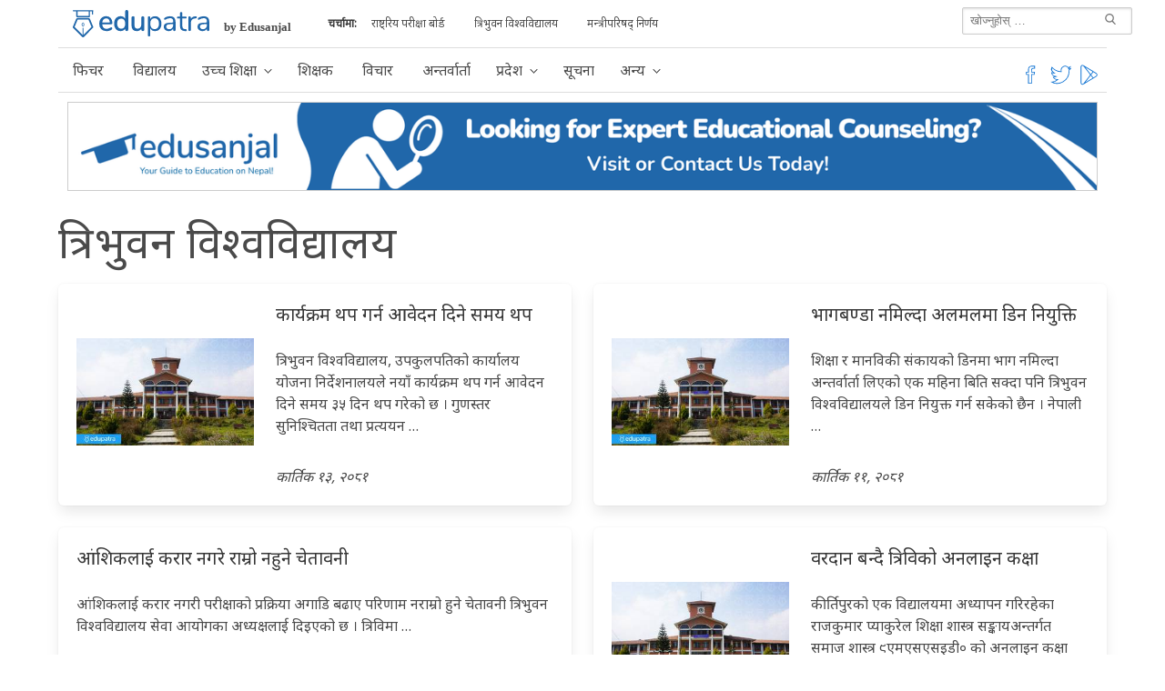

--- FILE ---
content_type: text/html;charset=utf-8
request_url: https://edupatra.com/category/tribhuvan-university/?page=3
body_size: 19889
content:
<!DOCTYPE html>
<html  lang="ne" data-capo="">
<head><meta charset="utf-8">
<meta name="viewport" content="width=device-width, initial-scale=1">
<title>त्रिभुवन विश्वविद्यालय | Edupatra</title>
<style>@charset "UTF-8";@import url("https://fonts.googleapis.com/css?family=Noto+Sans&display=swap");@keyframes spinAround{0%{transform:rotate(0deg)}to{transform:rotate(359deg)}}.is-unselectable,.pagination-ellipsis,.pagination-link,.pagination-next,.pagination-previous{-webkit-touch-callout:none;-webkit-user-select:none;-moz-user-select:none;user-select:none}.navbar-link:not(.is-arrowless):after{border:3px solid transparent;border-radius:2px;border-right:0;border-top:0;content:" ";display:block;height:.625em;margin-top:-.4375em;pointer-events:none;position:absolute;top:50%;transform:rotate(-45deg);transform-origin:center;width:.625em}.box:not(:last-child),.pagination:not(:last-child),.subtitle:not(:last-child),.title:not(:last-child){margin-bottom:1.5rem}.is-overlay{bottom:0;left:0;position:absolute;right:0;top:0}.pagination-ellipsis,.pagination-link,.pagination-next,.pagination-previous{align-items:center;-moz-appearance:none;-webkit-appearance:none;border:1px solid transparent;border-radius:4px;box-shadow:none;display:inline-flex;font-size:1rem;height:2.5em;justify-content:flex-start;line-height:1.5;padding:calc(.5em - 1px) calc(.75em - 1px);position:relative;vertical-align:top}.is-active.pagination-ellipsis,.is-active.pagination-link,.is-active.pagination-next,.is-active.pagination-previous,.is-focused.pagination-ellipsis,.is-focused.pagination-link,.is-focused.pagination-next,.is-focused.pagination-previous,.pagination-ellipsis:active,.pagination-ellipsis:focus,.pagination-link:active,.pagination-link:focus,.pagination-next:active,.pagination-next:focus,.pagination-previous:active,.pagination-previous:focus{outline:none}[disabled].pagination-ellipsis,[disabled].pagination-link,[disabled].pagination-next,[disabled].pagination-previous,fieldset[disabled] .pagination-ellipsis,fieldset[disabled] .pagination-link,fieldset[disabled] .pagination-next,fieldset[disabled] .pagination-previous{cursor:not-allowed}
/*! minireset.css v0.0.6 | MIT License | github.com/jgthms/minireset.css */blockquote,body,dd,dl,dt,fieldset,figure,h1,h2,h3,h4,h5,h6,hr,html,iframe,legend,li,ol,p,pre,textarea,ul{margin:0;padding:0}h1,h2,h3,h4,h5,h6{font-size:100%;font-weight:400}ul{list-style:none}button,input,select,textarea{margin:0}html{box-sizing:border-box}*,:after,:before{box-sizing:inherit}img,video{height:auto;max-width:100%}iframe{border:0}table{border-collapse:collapse;border-spacing:0}td,th{padding:0}td:not([align]),th:not([align]){text-align:left}html{-moz-osx-font-smoothing:grayscale;-webkit-font-smoothing:antialiased;-webkit-text-size-adjust:100%;-moz-text-size-adjust:100%;text-size-adjust:100%;background-color:#fff;font-size:16px;min-width:300px;overflow-x:hidden;overflow-y:scroll;text-rendering:optimizeLegibility}article,aside,figure,footer,header,hgroup,section{display:block}body,button,input,select,textarea{font-family:BlinkMacSystemFont,-apple-system,Segoe UI,Roboto,Oxygen,Ubuntu,Cantarell,Fira Sans,Droid Sans,Helvetica Neue,Helvetica,Arial,sans-serif}code,pre{-moz-osx-font-smoothing:auto;-webkit-font-smoothing:auto;font-family:monospace}body{color:#4a4a4a;font-size:1em;font-weight:400;line-height:1.5}a{color:#2067aa;cursor:pointer;text-decoration:none}a strong{color:currentColor}a:hover{color:#363636}code{color:#f14668;font-size:.875em;font-weight:400;padding:.25em .5em}code,hr{background-color:#f5f5f5}hr{border:none;display:block;height:2px;margin:1.5rem 0}img{height:auto;max-width:100%}input[type=checkbox],input[type=radio]{vertical-align:baseline}small{font-size:.875em}span{font-style:inherit;font-weight:inherit}strong{color:#363636;font-weight:700}fieldset{border:none}pre{-webkit-overflow-scrolling:touch;word-wrap:normal;background-color:#f5f5f5;color:#4a4a4a;font-size:.875em;overflow-x:auto;padding:1.25rem 1.5rem;white-space:pre}pre code{background-color:transparent;color:currentColor;font-size:1em;padding:0}table td,table th{vertical-align:top}table td:not([align]),table th:not([align]){text-align:left}table th{color:#363636}.is-clearfix:after{clear:both;content:" ";display:table}.is-pulled-left{float:left!important}.is-pulled-right{float:right!important}.is-clipped{overflow:hidden!important}.is-size-1{font-size:3rem!important}.is-size-2{font-size:2.5rem!important}.is-size-3{font-size:2rem!important}.is-size-4{font-size:1.5rem!important}.is-size-5{font-size:1.25rem!important}.is-size-6{font-size:1rem!important}.is-size-7{font-size:.75rem!important}@media screen and (max-width:768px){.is-size-1-mobile{font-size:3rem!important}.is-size-2-mobile{font-size:2.5rem!important}.is-size-3-mobile{font-size:2rem!important}.is-size-4-mobile{font-size:1.5rem!important}.is-size-5-mobile{font-size:1.25rem!important}.is-size-6-mobile{font-size:1rem!important}.is-size-7-mobile{font-size:.75rem!important}}@media print,screen and (min-width:769px){.is-size-1-tablet{font-size:3rem!important}.is-size-2-tablet{font-size:2.5rem!important}.is-size-3-tablet{font-size:2rem!important}.is-size-4-tablet{font-size:1.5rem!important}.is-size-5-tablet{font-size:1.25rem!important}.is-size-6-tablet{font-size:1rem!important}.is-size-7-tablet{font-size:.75rem!important}}@media screen and (max-width:1023px){.is-size-1-touch{font-size:3rem!important}.is-size-2-touch{font-size:2.5rem!important}.is-size-3-touch{font-size:2rem!important}.is-size-4-touch{font-size:1.5rem!important}.is-size-5-touch{font-size:1.25rem!important}.is-size-6-touch{font-size:1rem!important}.is-size-7-touch{font-size:.75rem!important}}@media screen and (min-width:1024px){.is-size-1-desktop{font-size:3rem!important}.is-size-2-desktop{font-size:2.5rem!important}.is-size-3-desktop{font-size:2rem!important}.is-size-4-desktop{font-size:1.5rem!important}.is-size-5-desktop{font-size:1.25rem!important}.is-size-6-desktop{font-size:1rem!important}.is-size-7-desktop{font-size:.75rem!important}}@media screen and (min-width:1216px){.is-size-1-widescreen{font-size:3rem!important}.is-size-2-widescreen{font-size:2.5rem!important}.is-size-3-widescreen{font-size:2rem!important}.is-size-4-widescreen{font-size:1.5rem!important}.is-size-5-widescreen{font-size:1.25rem!important}.is-size-6-widescreen{font-size:1rem!important}.is-size-7-widescreen{font-size:.75rem!important}}@media screen and (min-width:1408px){.is-size-1-fullhd{font-size:3rem!important}.is-size-2-fullhd{font-size:2.5rem!important}.is-size-3-fullhd{font-size:2rem!important}.is-size-4-fullhd{font-size:1.5rem!important}.is-size-5-fullhd{font-size:1.25rem!important}.is-size-6-fullhd{font-size:1rem!important}.is-size-7-fullhd{font-size:.75rem!important}}.has-text-centered{text-align:center!important}.has-text-justified{text-align:justify!important}.has-text-left{text-align:left!important}.has-text-right{text-align:right!important}@media screen and (max-width:768px){.has-text-centered-mobile{text-align:center!important}}@media print,screen and (min-width:769px){.has-text-centered-tablet{text-align:center!important}}@media screen and (min-width:769px) and (max-width:1023px){.has-text-centered-tablet-only{text-align:center!important}}@media screen and (max-width:1023px){.has-text-centered-touch{text-align:center!important}}@media screen and (min-width:1024px){.has-text-centered-desktop{text-align:center!important}}@media screen and (min-width:1024px) and (max-width:1215px){.has-text-centered-desktop-only{text-align:center!important}}@media screen and (min-width:1216px){.has-text-centered-widescreen{text-align:center!important}}@media screen and (min-width:1216px) and (max-width:1407px){.has-text-centered-widescreen-only{text-align:center!important}}@media screen and (min-width:1408px){.has-text-centered-fullhd{text-align:center!important}}@media screen and (max-width:768px){.has-text-justified-mobile{text-align:justify!important}}@media print,screen and (min-width:769px){.has-text-justified-tablet{text-align:justify!important}}@media screen and (min-width:769px) and (max-width:1023px){.has-text-justified-tablet-only{text-align:justify!important}}@media screen and (max-width:1023px){.has-text-justified-touch{text-align:justify!important}}@media screen and (min-width:1024px){.has-text-justified-desktop{text-align:justify!important}}@media screen and (min-width:1024px) and (max-width:1215px){.has-text-justified-desktop-only{text-align:justify!important}}@media screen and (min-width:1216px){.has-text-justified-widescreen{text-align:justify!important}}@media screen and (min-width:1216px) and (max-width:1407px){.has-text-justified-widescreen-only{text-align:justify!important}}@media screen and (min-width:1408px){.has-text-justified-fullhd{text-align:justify!important}}@media screen and (max-width:768px){.has-text-left-mobile{text-align:left!important}}@media print,screen and (min-width:769px){.has-text-left-tablet{text-align:left!important}}@media screen and (min-width:769px) and (max-width:1023px){.has-text-left-tablet-only{text-align:left!important}}@media screen and (max-width:1023px){.has-text-left-touch{text-align:left!important}}@media screen and (min-width:1024px){.has-text-left-desktop{text-align:left!important}}@media screen and (min-width:1024px) and (max-width:1215px){.has-text-left-desktop-only{text-align:left!important}}@media screen and (min-width:1216px){.has-text-left-widescreen{text-align:left!important}}@media screen and (min-width:1216px) and (max-width:1407px){.has-text-left-widescreen-only{text-align:left!important}}@media screen and (min-width:1408px){.has-text-left-fullhd{text-align:left!important}}@media screen and (max-width:768px){.has-text-right-mobile{text-align:right!important}}@media print,screen and (min-width:769px){.has-text-right-tablet{text-align:right!important}}@media screen and (min-width:769px) and (max-width:1023px){.has-text-right-tablet-only{text-align:right!important}}@media screen and (max-width:1023px){.has-text-right-touch{text-align:right!important}}@media screen and (min-width:1024px){.has-text-right-desktop{text-align:right!important}}@media screen and (min-width:1024px) and (max-width:1215px){.has-text-right-desktop-only{text-align:right!important}}@media screen and (min-width:1216px){.has-text-right-widescreen{text-align:right!important}}@media screen and (min-width:1216px) and (max-width:1407px){.has-text-right-widescreen-only{text-align:right!important}}@media screen and (min-width:1408px){.has-text-right-fullhd{text-align:right!important}}.is-capitalized{text-transform:capitalize!important}.is-lowercase{text-transform:lowercase!important}.is-uppercase{text-transform:uppercase!important}.is-italic{font-style:italic!important}.has-text-white{color:#fff!important}a.has-text-white:focus,a.has-text-white:hover{color:#e6e6e6!important}.has-background-white{background-color:#fff!important}.has-text-black{color:#0a0a0a!important}a.has-text-black:focus,a.has-text-black:hover{color:#000!important}.has-background-black{background-color:#0a0a0a!important}.has-text-light{color:#f5f5f5!important}a.has-text-light:focus,a.has-text-light:hover{color:#dbdbdb!important}.has-background-light{background-color:#f5f5f5!important}.has-text-dark{color:#363636!important}a.has-text-dark:focus,a.has-text-dark:hover{color:#1c1c1c!important}.has-background-dark{background-color:#363636!important}.has-text-primary{color:#2067aa!important}a.has-text-primary:focus,a.has-text-primary:hover{color:#184d7f!important}.has-background-primary{background-color:#2067aa!important}.has-text-link{color:#2067aa!important}a.has-text-link:focus,a.has-text-link:hover{color:#184d7f!important}.has-background-link{background-color:#2067aa!important}.has-text-info{color:#3298dc!important}a.has-text-info:focus,a.has-text-info:hover{color:#207dbc!important}.has-background-info{background-color:#3298dc!important}.has-text-success{color:#48c774!important}a.has-text-success:focus,a.has-text-success:hover{color:#34a85c!important}.has-background-success{background-color:#48c774!important}.has-text-warning{color:#ffdd57!important}a.has-text-warning:focus,a.has-text-warning:hover{color:#ffd324!important}.has-background-warning{background-color:#ffdd57!important}.has-text-danger{color:#f14668!important}a.has-text-danger:focus,a.has-text-danger:hover{color:#ee1742!important}.has-background-danger{background-color:#f14668!important}.has-text-black-bis{color:#121212!important}.has-background-black-bis{background-color:#121212!important}.has-text-black-ter{color:#242424!important}.has-background-black-ter{background-color:#242424!important}.has-text-grey-darker{color:#363636!important}.has-background-grey-darker{background-color:#363636!important}.has-text-grey-dark{color:#4a4a4a!important}.has-background-grey-dark{background-color:#4a4a4a!important}.has-text-grey{color:#7a7a7a!important}.has-background-grey{background-color:#7a7a7a!important}.has-text-grey-light{color:#b5b5b5!important}.has-background-grey-light{background-color:#b5b5b5!important}.has-text-grey-lighter{color:#dbdbdb!important}.has-background-grey-lighter{background-color:#dbdbdb!important}.has-text-white-ter{color:#f5f5f5!important}.has-background-white-ter{background-color:#f5f5f5!important}.has-text-white-bis{color:#fafafa!important}.has-background-white-bis{background-color:#fafafa!important}.has-text-weight-light{font-weight:300!important}.has-text-weight-normal{font-weight:400!important}.has-text-weight-medium{font-weight:500!important}.has-text-weight-semibold{font-weight:600!important}.has-text-weight-bold{font-weight:700!important}.is-family-primary,.is-family-sans-serif,.is-family-secondary{font-family:BlinkMacSystemFont,-apple-system,Segoe UI,Roboto,Oxygen,Ubuntu,Cantarell,Fira Sans,Droid Sans,Helvetica Neue,Helvetica,Arial,sans-serif!important}.is-family-code,.is-family-monospace{font-family:monospace!important}.is-block{display:block!important}@media screen and (max-width:768px){.is-block-mobile{display:block!important}}@media print,screen and (min-width:769px){.is-block-tablet{display:block!important}}@media screen and (min-width:769px) and (max-width:1023px){.is-block-tablet-only{display:block!important}}@media screen and (max-width:1023px){.is-block-touch{display:block!important}}@media screen and (min-width:1024px){.is-block-desktop{display:block!important}}@media screen and (min-width:1024px) and (max-width:1215px){.is-block-desktop-only{display:block!important}}@media screen and (min-width:1216px){.is-block-widescreen{display:block!important}}@media screen and (min-width:1216px) and (max-width:1407px){.is-block-widescreen-only{display:block!important}}@media screen and (min-width:1408px){.is-block-fullhd{display:block!important}}.is-flex{display:flex!important}@media screen and (max-width:768px){.is-flex-mobile{display:flex!important}}@media print,screen and (min-width:769px){.is-flex-tablet{display:flex!important}}@media screen and (min-width:769px) and (max-width:1023px){.is-flex-tablet-only{display:flex!important}}@media screen and (max-width:1023px){.is-flex-touch{display:flex!important}}@media screen and (min-width:1024px){.is-flex-desktop{display:flex!important}}@media screen and (min-width:1024px) and (max-width:1215px){.is-flex-desktop-only{display:flex!important}}@media screen and (min-width:1216px){.is-flex-widescreen{display:flex!important}}@media screen and (min-width:1216px) and (max-width:1407px){.is-flex-widescreen-only{display:flex!important}}@media screen and (min-width:1408px){.is-flex-fullhd{display:flex!important}}.is-inline{display:inline!important}@media screen and (max-width:768px){.is-inline-mobile{display:inline!important}}@media print,screen and (min-width:769px){.is-inline-tablet{display:inline!important}}@media screen and (min-width:769px) and (max-width:1023px){.is-inline-tablet-only{display:inline!important}}@media screen and (max-width:1023px){.is-inline-touch{display:inline!important}}@media screen and (min-width:1024px){.is-inline-desktop{display:inline!important}}@media screen and (min-width:1024px) and (max-width:1215px){.is-inline-desktop-only{display:inline!important}}@media screen and (min-width:1216px){.is-inline-widescreen{display:inline!important}}@media screen and (min-width:1216px) and (max-width:1407px){.is-inline-widescreen-only{display:inline!important}}@media screen and (min-width:1408px){.is-inline-fullhd{display:inline!important}}.is-inline-block{display:inline-block!important}@media screen and (max-width:768px){.is-inline-block-mobile{display:inline-block!important}}@media print,screen and (min-width:769px){.is-inline-block-tablet{display:inline-block!important}}@media screen and (min-width:769px) and (max-width:1023px){.is-inline-block-tablet-only{display:inline-block!important}}@media screen and (max-width:1023px){.is-inline-block-touch{display:inline-block!important}}@media screen and (min-width:1024px){.is-inline-block-desktop{display:inline-block!important}}@media screen and (min-width:1024px) and (max-width:1215px){.is-inline-block-desktop-only{display:inline-block!important}}@media screen and (min-width:1216px){.is-inline-block-widescreen{display:inline-block!important}}@media screen and (min-width:1216px) and (max-width:1407px){.is-inline-block-widescreen-only{display:inline-block!important}}@media screen and (min-width:1408px){.is-inline-block-fullhd{display:inline-block!important}}.is-inline-flex{display:inline-flex!important}@media screen and (max-width:768px){.is-inline-flex-mobile{display:inline-flex!important}}@media print,screen and (min-width:769px){.is-inline-flex-tablet{display:inline-flex!important}}@media screen and (min-width:769px) and (max-width:1023px){.is-inline-flex-tablet-only{display:inline-flex!important}}@media screen and (max-width:1023px){.is-inline-flex-touch{display:inline-flex!important}}@media screen and (min-width:1024px){.is-inline-flex-desktop{display:inline-flex!important}}@media screen and (min-width:1024px) and (max-width:1215px){.is-inline-flex-desktop-only{display:inline-flex!important}}@media screen and (min-width:1216px){.is-inline-flex-widescreen{display:inline-flex!important}}@media screen and (min-width:1216px) and (max-width:1407px){.is-inline-flex-widescreen-only{display:inline-flex!important}}@media screen and (min-width:1408px){.is-inline-flex-fullhd{display:inline-flex!important}}.is-hidden{display:none!important}.is-sr-only{clip:rect(0,0,0,0)!important;border:none!important;height:.01em!important;overflow:hidden!important;padding:0!important;position:absolute!important;white-space:nowrap!important;width:.01em!important}@media screen and (max-width:768px){.is-hidden-mobile{display:none!important}}@media print,screen and (min-width:769px){.is-hidden-tablet{display:none!important}}@media screen and (min-width:769px) and (max-width:1023px){.is-hidden-tablet-only{display:none!important}}@media screen and (max-width:1023px){.is-hidden-touch{display:none!important}}@media screen and (min-width:1024px){.is-hidden-desktop{display:none!important}}@media screen and (min-width:1024px) and (max-width:1215px){.is-hidden-desktop-only{display:none!important}}@media screen and (min-width:1216px){.is-hidden-widescreen{display:none!important}}@media screen and (min-width:1216px) and (max-width:1407px){.is-hidden-widescreen-only{display:none!important}}@media screen and (min-width:1408px){.is-hidden-fullhd{display:none!important}}.is-invisible{visibility:hidden!important}@media screen and (max-width:768px){.is-invisible-mobile{visibility:hidden!important}}@media print,screen and (min-width:769px){.is-invisible-tablet{visibility:hidden!important}}@media screen and (min-width:769px) and (max-width:1023px){.is-invisible-tablet-only{visibility:hidden!important}}@media screen and (max-width:1023px){.is-invisible-touch{visibility:hidden!important}}@media screen and (min-width:1024px){.is-invisible-desktop{visibility:hidden!important}}@media screen and (min-width:1024px) and (max-width:1215px){.is-invisible-desktop-only{visibility:hidden!important}}@media screen and (min-width:1216px){.is-invisible-widescreen{visibility:hidden!important}}@media screen and (min-width:1216px) and (max-width:1407px){.is-invisible-widescreen-only{visibility:hidden!important}}@media screen and (min-width:1408px){.is-invisible-fullhd{visibility:hidden!important}}.is-marginless{margin:0!important}.is-paddingless{padding:0!important}.is-radiusless{border-radius:0!important}.is-shadowless{box-shadow:none!important}.is-relative{position:relative!important}.column{display:block;flex-basis:0;flex-grow:1;flex-shrink:1;padding:.75rem}.columns.is-mobile>.column.is-narrow{flex:none}.columns.is-mobile>.column.is-full{flex:none;width:100%}.columns.is-mobile>.column.is-three-quarters{flex:none;width:75%}.columns.is-mobile>.column.is-two-thirds{flex:none;width:66.6666%}.columns.is-mobile>.column.is-half{flex:none;width:50%}.columns.is-mobile>.column.is-one-third{flex:none;width:33.3333%}.columns.is-mobile>.column.is-one-quarter{flex:none;width:25%}.columns.is-mobile>.column.is-one-fifth{flex:none;width:20%}.columns.is-mobile>.column.is-two-fifths{flex:none;width:40%}.columns.is-mobile>.column.is-three-fifths{flex:none;width:60%}.columns.is-mobile>.column.is-four-fifths{flex:none;width:80%}.columns.is-mobile>.column.is-offset-three-quarters{margin-left:75%}.columns.is-mobile>.column.is-offset-two-thirds{margin-left:66.6666%}.columns.is-mobile>.column.is-offset-half{margin-left:50%}.columns.is-mobile>.column.is-offset-one-third{margin-left:33.3333%}.columns.is-mobile>.column.is-offset-one-quarter{margin-left:25%}.columns.is-mobile>.column.is-offset-one-fifth{margin-left:20%}.columns.is-mobile>.column.is-offset-two-fifths{margin-left:40%}.columns.is-mobile>.column.is-offset-three-fifths{margin-left:60%}.columns.is-mobile>.column.is-offset-four-fifths{margin-left:80%}.columns.is-mobile>.column.is-0{flex:none;width:0}.columns.is-mobile>.column.is-offset-0{margin-left:0}.columns.is-mobile>.column.is-1{flex:none;width:8.3333333333%}.columns.is-mobile>.column.is-offset-1{margin-left:8.3333333333%}.columns.is-mobile>.column.is-2{flex:none;width:16.6666666667%}.columns.is-mobile>.column.is-offset-2{margin-left:16.6666666667%}.columns.is-mobile>.column.is-3{flex:none;width:25%}.columns.is-mobile>.column.is-offset-3{margin-left:25%}.columns.is-mobile>.column.is-4{flex:none;width:33.3333333333%}.columns.is-mobile>.column.is-offset-4{margin-left:33.3333333333%}.columns.is-mobile>.column.is-5{flex:none;width:41.6666666667%}.columns.is-mobile>.column.is-offset-5{margin-left:41.6666666667%}.columns.is-mobile>.column.is-6{flex:none;width:50%}.columns.is-mobile>.column.is-offset-6{margin-left:50%}.columns.is-mobile>.column.is-7{flex:none;width:58.3333333333%}.columns.is-mobile>.column.is-offset-7{margin-left:58.3333333333%}.columns.is-mobile>.column.is-8{flex:none;width:66.6666666667%}.columns.is-mobile>.column.is-offset-8{margin-left:66.6666666667%}.columns.is-mobile>.column.is-9{flex:none;width:75%}.columns.is-mobile>.column.is-offset-9{margin-left:75%}.columns.is-mobile>.column.is-10{flex:none;width:83.3333333333%}.columns.is-mobile>.column.is-offset-10{margin-left:83.3333333333%}.columns.is-mobile>.column.is-11{flex:none;width:91.6666666667%}.columns.is-mobile>.column.is-offset-11{margin-left:91.6666666667%}.columns.is-mobile>.column.is-12{flex:none;width:100%}.columns.is-mobile>.column.is-offset-12{margin-left:100%}@media screen and (max-width:768px){.column.is-narrow-mobile{flex:none}.column.is-full-mobile{flex:none;width:100%}.column.is-three-quarters-mobile{flex:none;width:75%}.column.is-two-thirds-mobile{flex:none;width:66.6666%}.column.is-half-mobile{flex:none;width:50%}.column.is-one-third-mobile{flex:none;width:33.3333%}.column.is-one-quarter-mobile{flex:none;width:25%}.column.is-one-fifth-mobile{flex:none;width:20%}.column.is-two-fifths-mobile{flex:none;width:40%}.column.is-three-fifths-mobile{flex:none;width:60%}.column.is-four-fifths-mobile{flex:none;width:80%}.column.is-offset-three-quarters-mobile{margin-left:75%}.column.is-offset-two-thirds-mobile{margin-left:66.6666%}.column.is-offset-half-mobile{margin-left:50%}.column.is-offset-one-third-mobile{margin-left:33.3333%}.column.is-offset-one-quarter-mobile{margin-left:25%}.column.is-offset-one-fifth-mobile{margin-left:20%}.column.is-offset-two-fifths-mobile{margin-left:40%}.column.is-offset-three-fifths-mobile{margin-left:60%}.column.is-offset-four-fifths-mobile{margin-left:80%}.column.is-0-mobile{flex:none;width:0}.column.is-offset-0-mobile{margin-left:0}.column.is-1-mobile{flex:none;width:8.3333333333%}.column.is-offset-1-mobile{margin-left:8.3333333333%}.column.is-2-mobile{flex:none;width:16.6666666667%}.column.is-offset-2-mobile{margin-left:16.6666666667%}.column.is-3-mobile{flex:none;width:25%}.column.is-offset-3-mobile{margin-left:25%}.column.is-4-mobile{flex:none;width:33.3333333333%}.column.is-offset-4-mobile{margin-left:33.3333333333%}.column.is-5-mobile{flex:none;width:41.6666666667%}.column.is-offset-5-mobile{margin-left:41.6666666667%}.column.is-6-mobile{flex:none;width:50%}.column.is-offset-6-mobile{margin-left:50%}.column.is-7-mobile{flex:none;width:58.3333333333%}.column.is-offset-7-mobile{margin-left:58.3333333333%}.column.is-8-mobile{flex:none;width:66.6666666667%}.column.is-offset-8-mobile{margin-left:66.6666666667%}.column.is-9-mobile{flex:none;width:75%}.column.is-offset-9-mobile{margin-left:75%}.column.is-10-mobile{flex:none;width:83.3333333333%}.column.is-offset-10-mobile{margin-left:83.3333333333%}.column.is-11-mobile{flex:none;width:91.6666666667%}.column.is-offset-11-mobile{margin-left:91.6666666667%}.column.is-12-mobile{flex:none;width:100%}.column.is-offset-12-mobile{margin-left:100%}}@media print,screen and (min-width:769px){.column.is-narrow,.column.is-narrow-tablet{flex:none}.column.is-full,.column.is-full-tablet{flex:none;width:100%}.column.is-three-quarters,.column.is-three-quarters-tablet{flex:none;width:75%}.column.is-two-thirds,.column.is-two-thirds-tablet{flex:none;width:66.6666%}.column.is-half,.column.is-half-tablet{flex:none;width:50%}.column.is-one-third,.column.is-one-third-tablet{flex:none;width:33.3333%}.column.is-one-quarter,.column.is-one-quarter-tablet{flex:none;width:25%}.column.is-one-fifth,.column.is-one-fifth-tablet{flex:none;width:20%}.column.is-two-fifths,.column.is-two-fifths-tablet{flex:none;width:40%}.column.is-three-fifths,.column.is-three-fifths-tablet{flex:none;width:60%}.column.is-four-fifths,.column.is-four-fifths-tablet{flex:none;width:80%}.column.is-offset-three-quarters,.column.is-offset-three-quarters-tablet{margin-left:75%}.column.is-offset-two-thirds,.column.is-offset-two-thirds-tablet{margin-left:66.6666%}.column.is-offset-half,.column.is-offset-half-tablet{margin-left:50%}.column.is-offset-one-third,.column.is-offset-one-third-tablet{margin-left:33.3333%}.column.is-offset-one-quarter,.column.is-offset-one-quarter-tablet{margin-left:25%}.column.is-offset-one-fifth,.column.is-offset-one-fifth-tablet{margin-left:20%}.column.is-offset-two-fifths,.column.is-offset-two-fifths-tablet{margin-left:40%}.column.is-offset-three-fifths,.column.is-offset-three-fifths-tablet{margin-left:60%}.column.is-offset-four-fifths,.column.is-offset-four-fifths-tablet{margin-left:80%}.column.is-0,.column.is-0-tablet{flex:none;width:0}.column.is-offset-0,.column.is-offset-0-tablet{margin-left:0}.column.is-1,.column.is-1-tablet{flex:none;width:8.3333333333%}.column.is-offset-1,.column.is-offset-1-tablet{margin-left:8.3333333333%}.column.is-2,.column.is-2-tablet{flex:none;width:16.6666666667%}.column.is-offset-2,.column.is-offset-2-tablet{margin-left:16.6666666667%}.column.is-3,.column.is-3-tablet{flex:none;width:25%}.column.is-offset-3,.column.is-offset-3-tablet{margin-left:25%}.column.is-4,.column.is-4-tablet{flex:none;width:33.3333333333%}.column.is-offset-4,.column.is-offset-4-tablet{margin-left:33.3333333333%}.column.is-5,.column.is-5-tablet{flex:none;width:41.6666666667%}.column.is-offset-5,.column.is-offset-5-tablet{margin-left:41.6666666667%}.column.is-6,.column.is-6-tablet{flex:none;width:50%}.column.is-offset-6,.column.is-offset-6-tablet{margin-left:50%}.column.is-7,.column.is-7-tablet{flex:none;width:58.3333333333%}.column.is-offset-7,.column.is-offset-7-tablet{margin-left:58.3333333333%}.column.is-8,.column.is-8-tablet{flex:none;width:66.6666666667%}.column.is-offset-8,.column.is-offset-8-tablet{margin-left:66.6666666667%}.column.is-9,.column.is-9-tablet{flex:none;width:75%}.column.is-offset-9,.column.is-offset-9-tablet{margin-left:75%}.column.is-10,.column.is-10-tablet{flex:none;width:83.3333333333%}.column.is-offset-10,.column.is-offset-10-tablet{margin-left:83.3333333333%}.column.is-11,.column.is-11-tablet{flex:none;width:91.6666666667%}.column.is-offset-11,.column.is-offset-11-tablet{margin-left:91.6666666667%}.column.is-12,.column.is-12-tablet{flex:none;width:100%}.column.is-offset-12,.column.is-offset-12-tablet{margin-left:100%}}@media screen and (max-width:1023px){.column.is-narrow-touch{flex:none}.column.is-full-touch{flex:none;width:100%}.column.is-three-quarters-touch{flex:none;width:75%}.column.is-two-thirds-touch{flex:none;width:66.6666%}.column.is-half-touch{flex:none;width:50%}.column.is-one-third-touch{flex:none;width:33.3333%}.column.is-one-quarter-touch{flex:none;width:25%}.column.is-one-fifth-touch{flex:none;width:20%}.column.is-two-fifths-touch{flex:none;width:40%}.column.is-three-fifths-touch{flex:none;width:60%}.column.is-four-fifths-touch{flex:none;width:80%}.column.is-offset-three-quarters-touch{margin-left:75%}.column.is-offset-two-thirds-touch{margin-left:66.6666%}.column.is-offset-half-touch{margin-left:50%}.column.is-offset-one-third-touch{margin-left:33.3333%}.column.is-offset-one-quarter-touch{margin-left:25%}.column.is-offset-one-fifth-touch{margin-left:20%}.column.is-offset-two-fifths-touch{margin-left:40%}.column.is-offset-three-fifths-touch{margin-left:60%}.column.is-offset-four-fifths-touch{margin-left:80%}.column.is-0-touch{flex:none;width:0}.column.is-offset-0-touch{margin-left:0}.column.is-1-touch{flex:none;width:8.3333333333%}.column.is-offset-1-touch{margin-left:8.3333333333%}.column.is-2-touch{flex:none;width:16.6666666667%}.column.is-offset-2-touch{margin-left:16.6666666667%}.column.is-3-touch{flex:none;width:25%}.column.is-offset-3-touch{margin-left:25%}.column.is-4-touch{flex:none;width:33.3333333333%}.column.is-offset-4-touch{margin-left:33.3333333333%}.column.is-5-touch{flex:none;width:41.6666666667%}.column.is-offset-5-touch{margin-left:41.6666666667%}.column.is-6-touch{flex:none;width:50%}.column.is-offset-6-touch{margin-left:50%}.column.is-7-touch{flex:none;width:58.3333333333%}.column.is-offset-7-touch{margin-left:58.3333333333%}.column.is-8-touch{flex:none;width:66.6666666667%}.column.is-offset-8-touch{margin-left:66.6666666667%}.column.is-9-touch{flex:none;width:75%}.column.is-offset-9-touch{margin-left:75%}.column.is-10-touch{flex:none;width:83.3333333333%}.column.is-offset-10-touch{margin-left:83.3333333333%}.column.is-11-touch{flex:none;width:91.6666666667%}.column.is-offset-11-touch{margin-left:91.6666666667%}.column.is-12-touch{flex:none;width:100%}.column.is-offset-12-touch{margin-left:100%}}@media screen and (min-width:1024px){.column.is-narrow-desktop{flex:none}.column.is-full-desktop{flex:none;width:100%}.column.is-three-quarters-desktop{flex:none;width:75%}.column.is-two-thirds-desktop{flex:none;width:66.6666%}.column.is-half-desktop{flex:none;width:50%}.column.is-one-third-desktop{flex:none;width:33.3333%}.column.is-one-quarter-desktop{flex:none;width:25%}.column.is-one-fifth-desktop{flex:none;width:20%}.column.is-two-fifths-desktop{flex:none;width:40%}.column.is-three-fifths-desktop{flex:none;width:60%}.column.is-four-fifths-desktop{flex:none;width:80%}.column.is-offset-three-quarters-desktop{margin-left:75%}.column.is-offset-two-thirds-desktop{margin-left:66.6666%}.column.is-offset-half-desktop{margin-left:50%}.column.is-offset-one-third-desktop{margin-left:33.3333%}.column.is-offset-one-quarter-desktop{margin-left:25%}.column.is-offset-one-fifth-desktop{margin-left:20%}.column.is-offset-two-fifths-desktop{margin-left:40%}.column.is-offset-three-fifths-desktop{margin-left:60%}.column.is-offset-four-fifths-desktop{margin-left:80%}.column.is-0-desktop{flex:none;width:0}.column.is-offset-0-desktop{margin-left:0}.column.is-1-desktop{flex:none;width:8.3333333333%}.column.is-offset-1-desktop{margin-left:8.3333333333%}.column.is-2-desktop{flex:none;width:16.6666666667%}.column.is-offset-2-desktop{margin-left:16.6666666667%}.column.is-3-desktop{flex:none;width:25%}.column.is-offset-3-desktop{margin-left:25%}.column.is-4-desktop{flex:none;width:33.3333333333%}.column.is-offset-4-desktop{margin-left:33.3333333333%}.column.is-5-desktop{flex:none;width:41.6666666667%}.column.is-offset-5-desktop{margin-left:41.6666666667%}.column.is-6-desktop{flex:none;width:50%}.column.is-offset-6-desktop{margin-left:50%}.column.is-7-desktop{flex:none;width:58.3333333333%}.column.is-offset-7-desktop{margin-left:58.3333333333%}.column.is-8-desktop{flex:none;width:66.6666666667%}.column.is-offset-8-desktop{margin-left:66.6666666667%}.column.is-9-desktop{flex:none;width:75%}.column.is-offset-9-desktop{margin-left:75%}.column.is-10-desktop{flex:none;width:83.3333333333%}.column.is-offset-10-desktop{margin-left:83.3333333333%}.column.is-11-desktop{flex:none;width:91.6666666667%}.column.is-offset-11-desktop{margin-left:91.6666666667%}.column.is-12-desktop{flex:none;width:100%}.column.is-offset-12-desktop{margin-left:100%}}@media screen and (min-width:1216px){.column.is-narrow-widescreen{flex:none}.column.is-full-widescreen{flex:none;width:100%}.column.is-three-quarters-widescreen{flex:none;width:75%}.column.is-two-thirds-widescreen{flex:none;width:66.6666%}.column.is-half-widescreen{flex:none;width:50%}.column.is-one-third-widescreen{flex:none;width:33.3333%}.column.is-one-quarter-widescreen{flex:none;width:25%}.column.is-one-fifth-widescreen{flex:none;width:20%}.column.is-two-fifths-widescreen{flex:none;width:40%}.column.is-three-fifths-widescreen{flex:none;width:60%}.column.is-four-fifths-widescreen{flex:none;width:80%}.column.is-offset-three-quarters-widescreen{margin-left:75%}.column.is-offset-two-thirds-widescreen{margin-left:66.6666%}.column.is-offset-half-widescreen{margin-left:50%}.column.is-offset-one-third-widescreen{margin-left:33.3333%}.column.is-offset-one-quarter-widescreen{margin-left:25%}.column.is-offset-one-fifth-widescreen{margin-left:20%}.column.is-offset-two-fifths-widescreen{margin-left:40%}.column.is-offset-three-fifths-widescreen{margin-left:60%}.column.is-offset-four-fifths-widescreen{margin-left:80%}.column.is-0-widescreen{flex:none;width:0}.column.is-offset-0-widescreen{margin-left:0}.column.is-1-widescreen{flex:none;width:8.3333333333%}.column.is-offset-1-widescreen{margin-left:8.3333333333%}.column.is-2-widescreen{flex:none;width:16.6666666667%}.column.is-offset-2-widescreen{margin-left:16.6666666667%}.column.is-3-widescreen{flex:none;width:25%}.column.is-offset-3-widescreen{margin-left:25%}.column.is-4-widescreen{flex:none;width:33.3333333333%}.column.is-offset-4-widescreen{margin-left:33.3333333333%}.column.is-5-widescreen{flex:none;width:41.6666666667%}.column.is-offset-5-widescreen{margin-left:41.6666666667%}.column.is-6-widescreen{flex:none;width:50%}.column.is-offset-6-widescreen{margin-left:50%}.column.is-7-widescreen{flex:none;width:58.3333333333%}.column.is-offset-7-widescreen{margin-left:58.3333333333%}.column.is-8-widescreen{flex:none;width:66.6666666667%}.column.is-offset-8-widescreen{margin-left:66.6666666667%}.column.is-9-widescreen{flex:none;width:75%}.column.is-offset-9-widescreen{margin-left:75%}.column.is-10-widescreen{flex:none;width:83.3333333333%}.column.is-offset-10-widescreen{margin-left:83.3333333333%}.column.is-11-widescreen{flex:none;width:91.6666666667%}.column.is-offset-11-widescreen{margin-left:91.6666666667%}.column.is-12-widescreen{flex:none;width:100%}.column.is-offset-12-widescreen{margin-left:100%}}@media screen and (min-width:1408px){.column.is-narrow-fullhd{flex:none}.column.is-full-fullhd{flex:none;width:100%}.column.is-three-quarters-fullhd{flex:none;width:75%}.column.is-two-thirds-fullhd{flex:none;width:66.6666%}.column.is-half-fullhd{flex:none;width:50%}.column.is-one-third-fullhd{flex:none;width:33.3333%}.column.is-one-quarter-fullhd{flex:none;width:25%}.column.is-one-fifth-fullhd{flex:none;width:20%}.column.is-two-fifths-fullhd{flex:none;width:40%}.column.is-three-fifths-fullhd{flex:none;width:60%}.column.is-four-fifths-fullhd{flex:none;width:80%}.column.is-offset-three-quarters-fullhd{margin-left:75%}.column.is-offset-two-thirds-fullhd{margin-left:66.6666%}.column.is-offset-half-fullhd{margin-left:50%}.column.is-offset-one-third-fullhd{margin-left:33.3333%}.column.is-offset-one-quarter-fullhd{margin-left:25%}.column.is-offset-one-fifth-fullhd{margin-left:20%}.column.is-offset-two-fifths-fullhd{margin-left:40%}.column.is-offset-three-fifths-fullhd{margin-left:60%}.column.is-offset-four-fifths-fullhd{margin-left:80%}.column.is-0-fullhd{flex:none;width:0}.column.is-offset-0-fullhd{margin-left:0}.column.is-1-fullhd{flex:none;width:8.3333333333%}.column.is-offset-1-fullhd{margin-left:8.3333333333%}.column.is-2-fullhd{flex:none;width:16.6666666667%}.column.is-offset-2-fullhd{margin-left:16.6666666667%}.column.is-3-fullhd{flex:none;width:25%}.column.is-offset-3-fullhd{margin-left:25%}.column.is-4-fullhd{flex:none;width:33.3333333333%}.column.is-offset-4-fullhd{margin-left:33.3333333333%}.column.is-5-fullhd{flex:none;width:41.6666666667%}.column.is-offset-5-fullhd{margin-left:41.6666666667%}.column.is-6-fullhd{flex:none;width:50%}.column.is-offset-6-fullhd{margin-left:50%}.column.is-7-fullhd{flex:none;width:58.3333333333%}.column.is-offset-7-fullhd{margin-left:58.3333333333%}.column.is-8-fullhd{flex:none;width:66.6666666667%}.column.is-offset-8-fullhd{margin-left:66.6666666667%}.column.is-9-fullhd{flex:none;width:75%}.column.is-offset-9-fullhd{margin-left:75%}.column.is-10-fullhd{flex:none;width:83.3333333333%}.column.is-offset-10-fullhd{margin-left:83.3333333333%}.column.is-11-fullhd{flex:none;width:91.6666666667%}.column.is-offset-11-fullhd{margin-left:91.6666666667%}.column.is-12-fullhd{flex:none;width:100%}.column.is-offset-12-fullhd{margin-left:100%}}.columns{margin-left:-.75rem;margin-right:-.75rem;margin-top:-.75rem}.columns:last-child{margin-bottom:-.75rem}.columns:not(:last-child){margin-bottom:.75rem}.columns.is-centered{justify-content:center}.columns.is-gapless{margin-left:0;margin-right:0;margin-top:0}.columns.is-gapless>.column{margin:0;padding:0!important}.columns.is-gapless:not(:last-child){margin-bottom:1.5rem}.columns.is-gapless:last-child{margin-bottom:0}.columns.is-mobile{display:flex}.columns.is-multiline{flex-wrap:wrap}.columns.is-vcentered{align-items:center}@media print,screen and (min-width:769px){.columns:not(.is-desktop){display:flex}}@media screen and (min-width:1024px){.columns.is-desktop{display:flex}}.container{flex-grow:1;margin:0 auto;position:relative;width:auto}.container.is-fluid{max-width:none;padding-left:32px;padding-right:32px;width:100%}@media screen and (min-width:1024px){.container{max-width:960px}}@media screen and (max-width:1215px){.container.is-widescreen{max-width:1152px}}@media screen and (max-width:1407px){.container.is-fullhd{max-width:1344px}}@media screen and (min-width:1216px){.container{max-width:1152px}}@media screen and (min-width:1408px){.container{max-width:1344px}}.subtitle,.title{word-break:break-word}.subtitle em,.subtitle span,.title em,.title span{font-weight:inherit}.subtitle sub,.subtitle sup,.title sub,.title sup{font-size:.75em}.subtitle .tag,.title .tag{vertical-align:middle}.title{color:#363636;font-size:2rem;font-weight:600;line-height:1.125}.title strong{color:inherit;font-weight:inherit}.title+.highlight{margin-top:-.75rem}.title:not(.is-spaced)+.subtitle{margin-top:-1.25rem}.title.is-1{font-size:3rem}.title.is-2{font-size:2.5rem}.title.is-3{font-size:2rem}.title.is-4{font-size:1.5rem}.title.is-5{font-size:1.25rem}.title.is-6{font-size:1rem}.title.is-7{font-size:.75rem}.subtitle{color:#4a4a4a;font-size:1.25rem;font-weight:400;line-height:1.25}.subtitle strong{color:#363636;font-weight:600}.subtitle:not(.is-spaced)+.title{margin-top:-1.25rem}.subtitle.is-1{font-size:3rem}.subtitle.is-2{font-size:2.5rem}.subtitle.is-3{font-size:2rem}.subtitle.is-4{font-size:1.5rem}.subtitle.is-5{font-size:1.25rem}.subtitle.is-6{font-size:1rem}.subtitle.is-7{font-size:.75rem}.box{background-color:#fff;border-radius:6px;box-shadow:0 .5em 1em -.125em hsla(0,0%,4%,.1),0 0 0 1px hsla(0,0%,4%,.02);color:#4a4a4a;display:block;padding:1.25rem}a.box:focus,a.box:hover{box-shadow:0 .5em 1em -.125em hsla(0,0%,4%,.1),0 0 0 1px #2067aa}a.box:active{box-shadow:inset 0 1px 2px hsla(0,0%,4%,.2),0 0 0 1px #2067aa}.navbar{background-color:#fff;min-height:3.25rem;position:relative;z-index:30}.navbar.is-white{background-color:#fff;color:#0a0a0a}.navbar.is-white .navbar-brand .navbar-link,.navbar.is-white .navbar-brand>.navbar-item{color:#0a0a0a}.navbar.is-white .navbar-brand .navbar-link.is-active,.navbar.is-white .navbar-brand .navbar-link:focus,.navbar.is-white .navbar-brand .navbar-link:hover,.navbar.is-white .navbar-brand>a.navbar-item.is-active,.navbar.is-white .navbar-brand>a.navbar-item:focus,.navbar.is-white .navbar-brand>a.navbar-item:hover{background-color:#f2f2f2;color:#0a0a0a}.navbar.is-white .navbar-brand .navbar-link:after{border-color:#0a0a0a}.navbar.is-white .navbar-burger{color:#0a0a0a}@media screen and (min-width:1024px){.navbar.is-white .navbar-end .navbar-link,.navbar.is-white .navbar-end>.navbar-item,.navbar.is-white .navbar-start .navbar-link,.navbar.is-white .navbar-start>.navbar-item{color:#0a0a0a}.navbar.is-white .navbar-end .navbar-link.is-active,.navbar.is-white .navbar-end .navbar-link:focus,.navbar.is-white .navbar-end .navbar-link:hover,.navbar.is-white .navbar-end>a.navbar-item.is-active,.navbar.is-white .navbar-end>a.navbar-item:focus,.navbar.is-white .navbar-end>a.navbar-item:hover,.navbar.is-white .navbar-start .navbar-link.is-active,.navbar.is-white .navbar-start .navbar-link:focus,.navbar.is-white .navbar-start .navbar-link:hover,.navbar.is-white .navbar-start>a.navbar-item.is-active,.navbar.is-white .navbar-start>a.navbar-item:focus,.navbar.is-white .navbar-start>a.navbar-item:hover{background-color:#f2f2f2;color:#0a0a0a}.navbar.is-white .navbar-end .navbar-link:after,.navbar.is-white .navbar-start .navbar-link:after{border-color:#0a0a0a}.navbar.is-white .navbar-item.has-dropdown.is-active .navbar-link,.navbar.is-white .navbar-item.has-dropdown:focus .navbar-link,.navbar.is-white .navbar-item.has-dropdown:hover .navbar-link{background-color:#f2f2f2;color:#0a0a0a}.navbar.is-white .navbar-dropdown a.navbar-item.is-active{background-color:#fff;color:#0a0a0a}}.navbar.is-black{background-color:#0a0a0a;color:#fff}.navbar.is-black .navbar-brand .navbar-link,.navbar.is-black .navbar-brand>.navbar-item{color:#fff}.navbar.is-black .navbar-brand .navbar-link.is-active,.navbar.is-black .navbar-brand .navbar-link:focus,.navbar.is-black .navbar-brand .navbar-link:hover,.navbar.is-black .navbar-brand>a.navbar-item.is-active,.navbar.is-black .navbar-brand>a.navbar-item:focus,.navbar.is-black .navbar-brand>a.navbar-item:hover{background-color:#000;color:#fff}.navbar.is-black .navbar-brand .navbar-link:after{border-color:#fff}.navbar.is-black .navbar-burger{color:#fff}@media screen and (min-width:1024px){.navbar.is-black .navbar-end .navbar-link,.navbar.is-black .navbar-end>.navbar-item,.navbar.is-black .navbar-start .navbar-link,.navbar.is-black .navbar-start>.navbar-item{color:#fff}.navbar.is-black .navbar-end .navbar-link.is-active,.navbar.is-black .navbar-end .navbar-link:focus,.navbar.is-black .navbar-end .navbar-link:hover,.navbar.is-black .navbar-end>a.navbar-item.is-active,.navbar.is-black .navbar-end>a.navbar-item:focus,.navbar.is-black .navbar-end>a.navbar-item:hover,.navbar.is-black .navbar-start .navbar-link.is-active,.navbar.is-black .navbar-start .navbar-link:focus,.navbar.is-black .navbar-start .navbar-link:hover,.navbar.is-black .navbar-start>a.navbar-item.is-active,.navbar.is-black .navbar-start>a.navbar-item:focus,.navbar.is-black .navbar-start>a.navbar-item:hover{background-color:#000;color:#fff}.navbar.is-black .navbar-end .navbar-link:after,.navbar.is-black .navbar-start .navbar-link:after{border-color:#fff}.navbar.is-black .navbar-item.has-dropdown.is-active .navbar-link,.navbar.is-black .navbar-item.has-dropdown:focus .navbar-link,.navbar.is-black .navbar-item.has-dropdown:hover .navbar-link{background-color:#000;color:#fff}.navbar.is-black .navbar-dropdown a.navbar-item.is-active{background-color:#0a0a0a;color:#fff}}.navbar.is-light{background-color:#f5f5f5}.navbar.is-light,.navbar.is-light .navbar-brand .navbar-link,.navbar.is-light .navbar-brand>.navbar-item{color:rgba(0,0,0,.7)}.navbar.is-light .navbar-brand .navbar-link.is-active,.navbar.is-light .navbar-brand .navbar-link:focus,.navbar.is-light .navbar-brand .navbar-link:hover,.navbar.is-light .navbar-brand>a.navbar-item.is-active,.navbar.is-light .navbar-brand>a.navbar-item:focus,.navbar.is-light .navbar-brand>a.navbar-item:hover{background-color:#e8e8e8;color:rgba(0,0,0,.7)}.navbar.is-light .navbar-brand .navbar-link:after{border-color:rgba(0,0,0,.7)}.navbar.is-light .navbar-burger{color:rgba(0,0,0,.7)}@media screen and (min-width:1024px){.navbar.is-light .navbar-end .navbar-link,.navbar.is-light .navbar-end>.navbar-item,.navbar.is-light .navbar-start .navbar-link,.navbar.is-light .navbar-start>.navbar-item{color:rgba(0,0,0,.7)}.navbar.is-light .navbar-end .navbar-link.is-active,.navbar.is-light .navbar-end .navbar-link:focus,.navbar.is-light .navbar-end .navbar-link:hover,.navbar.is-light .navbar-end>a.navbar-item.is-active,.navbar.is-light .navbar-end>a.navbar-item:focus,.navbar.is-light .navbar-end>a.navbar-item:hover,.navbar.is-light .navbar-start .navbar-link.is-active,.navbar.is-light .navbar-start .navbar-link:focus,.navbar.is-light .navbar-start .navbar-link:hover,.navbar.is-light .navbar-start>a.navbar-item.is-active,.navbar.is-light .navbar-start>a.navbar-item:focus,.navbar.is-light .navbar-start>a.navbar-item:hover{background-color:#e8e8e8;color:rgba(0,0,0,.7)}.navbar.is-light .navbar-end .navbar-link:after,.navbar.is-light .navbar-start .navbar-link:after{border-color:rgba(0,0,0,.7)}.navbar.is-light .navbar-item.has-dropdown.is-active .navbar-link,.navbar.is-light .navbar-item.has-dropdown:focus .navbar-link,.navbar.is-light .navbar-item.has-dropdown:hover .navbar-link{background-color:#e8e8e8;color:rgba(0,0,0,.7)}.navbar.is-light .navbar-dropdown a.navbar-item.is-active{background-color:#f5f5f5;color:rgba(0,0,0,.7)}}.navbar.is-dark{background-color:#363636;color:#fff}.navbar.is-dark .navbar-brand .navbar-link,.navbar.is-dark .navbar-brand>.navbar-item{color:#fff}.navbar.is-dark .navbar-brand .navbar-link.is-active,.navbar.is-dark .navbar-brand .navbar-link:focus,.navbar.is-dark .navbar-brand .navbar-link:hover,.navbar.is-dark .navbar-brand>a.navbar-item.is-active,.navbar.is-dark .navbar-brand>a.navbar-item:focus,.navbar.is-dark .navbar-brand>a.navbar-item:hover{background-color:#292929;color:#fff}.navbar.is-dark .navbar-brand .navbar-link:after{border-color:#fff}.navbar.is-dark .navbar-burger{color:#fff}@media screen and (min-width:1024px){.navbar.is-dark .navbar-end .navbar-link,.navbar.is-dark .navbar-end>.navbar-item,.navbar.is-dark .navbar-start .navbar-link,.navbar.is-dark .navbar-start>.navbar-item{color:#fff}.navbar.is-dark .navbar-end .navbar-link.is-active,.navbar.is-dark .navbar-end .navbar-link:focus,.navbar.is-dark .navbar-end .navbar-link:hover,.navbar.is-dark .navbar-end>a.navbar-item.is-active,.navbar.is-dark .navbar-end>a.navbar-item:focus,.navbar.is-dark .navbar-end>a.navbar-item:hover,.navbar.is-dark .navbar-start .navbar-link.is-active,.navbar.is-dark .navbar-start .navbar-link:focus,.navbar.is-dark .navbar-start .navbar-link:hover,.navbar.is-dark .navbar-start>a.navbar-item.is-active,.navbar.is-dark .navbar-start>a.navbar-item:focus,.navbar.is-dark .navbar-start>a.navbar-item:hover{background-color:#292929;color:#fff}.navbar.is-dark .navbar-end .navbar-link:after,.navbar.is-dark .navbar-start .navbar-link:after{border-color:#fff}.navbar.is-dark .navbar-item.has-dropdown.is-active .navbar-link,.navbar.is-dark .navbar-item.has-dropdown:focus .navbar-link,.navbar.is-dark .navbar-item.has-dropdown:hover .navbar-link{background-color:#292929;color:#fff}.navbar.is-dark .navbar-dropdown a.navbar-item.is-active{background-color:#363636;color:#fff}}.navbar.is-primary{background-color:#2067aa;color:#fff}.navbar.is-primary .navbar-brand .navbar-link,.navbar.is-primary .navbar-brand>.navbar-item{color:#fff}.navbar.is-primary .navbar-brand .navbar-link.is-active,.navbar.is-primary .navbar-brand .navbar-link:focus,.navbar.is-primary .navbar-brand .navbar-link:hover,.navbar.is-primary .navbar-brand>a.navbar-item.is-active,.navbar.is-primary .navbar-brand>a.navbar-item:focus,.navbar.is-primary .navbar-brand>a.navbar-item:hover{background-color:#1c5a95;color:#fff}.navbar.is-primary .navbar-brand .navbar-link:after{border-color:#fff}.navbar.is-primary .navbar-burger{color:#fff}@media screen and (min-width:1024px){.navbar.is-primary .navbar-end .navbar-link,.navbar.is-primary .navbar-end>.navbar-item,.navbar.is-primary .navbar-start .navbar-link,.navbar.is-primary .navbar-start>.navbar-item{color:#fff}.navbar.is-primary .navbar-end .navbar-link.is-active,.navbar.is-primary .navbar-end .navbar-link:focus,.navbar.is-primary .navbar-end .navbar-link:hover,.navbar.is-primary .navbar-end>a.navbar-item.is-active,.navbar.is-primary .navbar-end>a.navbar-item:focus,.navbar.is-primary .navbar-end>a.navbar-item:hover,.navbar.is-primary .navbar-start .navbar-link.is-active,.navbar.is-primary .navbar-start .navbar-link:focus,.navbar.is-primary .navbar-start .navbar-link:hover,.navbar.is-primary .navbar-start>a.navbar-item.is-active,.navbar.is-primary .navbar-start>a.navbar-item:focus,.navbar.is-primary .navbar-start>a.navbar-item:hover{background-color:#1c5a95;color:#fff}.navbar.is-primary .navbar-end .navbar-link:after,.navbar.is-primary .navbar-start .navbar-link:after{border-color:#fff}.navbar.is-primary .navbar-item.has-dropdown.is-active .navbar-link,.navbar.is-primary .navbar-item.has-dropdown:focus .navbar-link,.navbar.is-primary .navbar-item.has-dropdown:hover .navbar-link{background-color:#1c5a95;color:#fff}.navbar.is-primary .navbar-dropdown a.navbar-item.is-active{background-color:#2067aa;color:#fff}}.navbar.is-link{background-color:#2067aa;color:#fff}.navbar.is-link .navbar-brand .navbar-link,.navbar.is-link .navbar-brand>.navbar-item{color:#fff}.navbar.is-link .navbar-brand .navbar-link.is-active,.navbar.is-link .navbar-brand .navbar-link:focus,.navbar.is-link .navbar-brand .navbar-link:hover,.navbar.is-link .navbar-brand>a.navbar-item.is-active,.navbar.is-link .navbar-brand>a.navbar-item:focus,.navbar.is-link .navbar-brand>a.navbar-item:hover{background-color:#1c5a95;color:#fff}.navbar.is-link .navbar-brand .navbar-link:after{border-color:#fff}.navbar.is-link .navbar-burger{color:#fff}@media screen and (min-width:1024px){.navbar.is-link .navbar-end .navbar-link,.navbar.is-link .navbar-end>.navbar-item,.navbar.is-link .navbar-start .navbar-link,.navbar.is-link .navbar-start>.navbar-item{color:#fff}.navbar.is-link .navbar-end .navbar-link.is-active,.navbar.is-link .navbar-end .navbar-link:focus,.navbar.is-link .navbar-end .navbar-link:hover,.navbar.is-link .navbar-end>a.navbar-item.is-active,.navbar.is-link .navbar-end>a.navbar-item:focus,.navbar.is-link .navbar-end>a.navbar-item:hover,.navbar.is-link .navbar-start .navbar-link.is-active,.navbar.is-link .navbar-start .navbar-link:focus,.navbar.is-link .navbar-start .navbar-link:hover,.navbar.is-link .navbar-start>a.navbar-item.is-active,.navbar.is-link .navbar-start>a.navbar-item:focus,.navbar.is-link .navbar-start>a.navbar-item:hover{background-color:#1c5a95;color:#fff}.navbar.is-link .navbar-end .navbar-link:after,.navbar.is-link .navbar-start .navbar-link:after{border-color:#fff}.navbar.is-link .navbar-item.has-dropdown.is-active .navbar-link,.navbar.is-link .navbar-item.has-dropdown:focus .navbar-link,.navbar.is-link .navbar-item.has-dropdown:hover .navbar-link{background-color:#1c5a95;color:#fff}.navbar.is-link .navbar-dropdown a.navbar-item.is-active{background-color:#2067aa;color:#fff}}.navbar.is-info{background-color:#3298dc;color:#fff}.navbar.is-info .navbar-brand .navbar-link,.navbar.is-info .navbar-brand>.navbar-item{color:#fff}.navbar.is-info .navbar-brand .navbar-link.is-active,.navbar.is-info .navbar-brand .navbar-link:focus,.navbar.is-info .navbar-brand .navbar-link:hover,.navbar.is-info .navbar-brand>a.navbar-item.is-active,.navbar.is-info .navbar-brand>a.navbar-item:focus,.navbar.is-info .navbar-brand>a.navbar-item:hover{background-color:#238cd1;color:#fff}.navbar.is-info .navbar-brand .navbar-link:after{border-color:#fff}.navbar.is-info .navbar-burger{color:#fff}@media screen and (min-width:1024px){.navbar.is-info .navbar-end .navbar-link,.navbar.is-info .navbar-end>.navbar-item,.navbar.is-info .navbar-start .navbar-link,.navbar.is-info .navbar-start>.navbar-item{color:#fff}.navbar.is-info .navbar-end .navbar-link.is-active,.navbar.is-info .navbar-end .navbar-link:focus,.navbar.is-info .navbar-end .navbar-link:hover,.navbar.is-info .navbar-end>a.navbar-item.is-active,.navbar.is-info .navbar-end>a.navbar-item:focus,.navbar.is-info .navbar-end>a.navbar-item:hover,.navbar.is-info .navbar-start .navbar-link.is-active,.navbar.is-info .navbar-start .navbar-link:focus,.navbar.is-info .navbar-start .navbar-link:hover,.navbar.is-info .navbar-start>a.navbar-item.is-active,.navbar.is-info .navbar-start>a.navbar-item:focus,.navbar.is-info .navbar-start>a.navbar-item:hover{background-color:#238cd1;color:#fff}.navbar.is-info .navbar-end .navbar-link:after,.navbar.is-info .navbar-start .navbar-link:after{border-color:#fff}.navbar.is-info .navbar-item.has-dropdown.is-active .navbar-link,.navbar.is-info .navbar-item.has-dropdown:focus .navbar-link,.navbar.is-info .navbar-item.has-dropdown:hover .navbar-link{background-color:#238cd1;color:#fff}.navbar.is-info .navbar-dropdown a.navbar-item.is-active{background-color:#3298dc;color:#fff}}.navbar.is-success{background-color:#48c774;color:#fff}.navbar.is-success .navbar-brand .navbar-link,.navbar.is-success .navbar-brand>.navbar-item{color:#fff}.navbar.is-success .navbar-brand .navbar-link.is-active,.navbar.is-success .navbar-brand .navbar-link:focus,.navbar.is-success .navbar-brand .navbar-link:hover,.navbar.is-success .navbar-brand>a.navbar-item.is-active,.navbar.is-success .navbar-brand>a.navbar-item:focus,.navbar.is-success .navbar-brand>a.navbar-item:hover{background-color:#3abb67;color:#fff}.navbar.is-success .navbar-brand .navbar-link:after{border-color:#fff}.navbar.is-success .navbar-burger{color:#fff}@media screen and (min-width:1024px){.navbar.is-success .navbar-end .navbar-link,.navbar.is-success .navbar-end>.navbar-item,.navbar.is-success .navbar-start .navbar-link,.navbar.is-success .navbar-start>.navbar-item{color:#fff}.navbar.is-success .navbar-end .navbar-link.is-active,.navbar.is-success .navbar-end .navbar-link:focus,.navbar.is-success .navbar-end .navbar-link:hover,.navbar.is-success .navbar-end>a.navbar-item.is-active,.navbar.is-success .navbar-end>a.navbar-item:focus,.navbar.is-success .navbar-end>a.navbar-item:hover,.navbar.is-success .navbar-start .navbar-link.is-active,.navbar.is-success .navbar-start .navbar-link:focus,.navbar.is-success .navbar-start .navbar-link:hover,.navbar.is-success .navbar-start>a.navbar-item.is-active,.navbar.is-success .navbar-start>a.navbar-item:focus,.navbar.is-success .navbar-start>a.navbar-item:hover{background-color:#3abb67;color:#fff}.navbar.is-success .navbar-end .navbar-link:after,.navbar.is-success .navbar-start .navbar-link:after{border-color:#fff}.navbar.is-success .navbar-item.has-dropdown.is-active .navbar-link,.navbar.is-success .navbar-item.has-dropdown:focus .navbar-link,.navbar.is-success .navbar-item.has-dropdown:hover .navbar-link{background-color:#3abb67;color:#fff}.navbar.is-success .navbar-dropdown a.navbar-item.is-active{background-color:#48c774;color:#fff}}.navbar.is-warning{background-color:#ffdd57}.navbar.is-warning,.navbar.is-warning .navbar-brand .navbar-link,.navbar.is-warning .navbar-brand>.navbar-item{color:rgba(0,0,0,.7)}.navbar.is-warning .navbar-brand .navbar-link.is-active,.navbar.is-warning .navbar-brand .navbar-link:focus,.navbar.is-warning .navbar-brand .navbar-link:hover,.navbar.is-warning .navbar-brand>a.navbar-item.is-active,.navbar.is-warning .navbar-brand>a.navbar-item:focus,.navbar.is-warning .navbar-brand>a.navbar-item:hover{background-color:#ffd83d;color:rgba(0,0,0,.7)}.navbar.is-warning .navbar-brand .navbar-link:after{border-color:rgba(0,0,0,.7)}.navbar.is-warning .navbar-burger{color:rgba(0,0,0,.7)}@media screen and (min-width:1024px){.navbar.is-warning .navbar-end .navbar-link,.navbar.is-warning .navbar-end>.navbar-item,.navbar.is-warning .navbar-start .navbar-link,.navbar.is-warning .navbar-start>.navbar-item{color:rgba(0,0,0,.7)}.navbar.is-warning .navbar-end .navbar-link.is-active,.navbar.is-warning .navbar-end .navbar-link:focus,.navbar.is-warning .navbar-end .navbar-link:hover,.navbar.is-warning .navbar-end>a.navbar-item.is-active,.navbar.is-warning .navbar-end>a.navbar-item:focus,.navbar.is-warning .navbar-end>a.navbar-item:hover,.navbar.is-warning .navbar-start .navbar-link.is-active,.navbar.is-warning .navbar-start .navbar-link:focus,.navbar.is-warning .navbar-start .navbar-link:hover,.navbar.is-warning .navbar-start>a.navbar-item.is-active,.navbar.is-warning .navbar-start>a.navbar-item:focus,.navbar.is-warning .navbar-start>a.navbar-item:hover{background-color:#ffd83d;color:rgba(0,0,0,.7)}.navbar.is-warning .navbar-end .navbar-link:after,.navbar.is-warning .navbar-start .navbar-link:after{border-color:rgba(0,0,0,.7)}.navbar.is-warning .navbar-item.has-dropdown.is-active .navbar-link,.navbar.is-warning .navbar-item.has-dropdown:focus .navbar-link,.navbar.is-warning .navbar-item.has-dropdown:hover .navbar-link{background-color:#ffd83d;color:rgba(0,0,0,.7)}.navbar.is-warning .navbar-dropdown a.navbar-item.is-active{background-color:#ffdd57;color:rgba(0,0,0,.7)}}.navbar.is-danger{background-color:#f14668;color:#fff}.navbar.is-danger .navbar-brand .navbar-link,.navbar.is-danger .navbar-brand>.navbar-item{color:#fff}.navbar.is-danger .navbar-brand .navbar-link.is-active,.navbar.is-danger .navbar-brand .navbar-link:focus,.navbar.is-danger .navbar-brand .navbar-link:hover,.navbar.is-danger .navbar-brand>a.navbar-item.is-active,.navbar.is-danger .navbar-brand>a.navbar-item:focus,.navbar.is-danger .navbar-brand>a.navbar-item:hover{background-color:#ef2e55;color:#fff}.navbar.is-danger .navbar-brand .navbar-link:after{border-color:#fff}.navbar.is-danger .navbar-burger{color:#fff}@media screen and (min-width:1024px){.navbar.is-danger .navbar-end .navbar-link,.navbar.is-danger .navbar-end>.navbar-item,.navbar.is-danger .navbar-start .navbar-link,.navbar.is-danger .navbar-start>.navbar-item{color:#fff}.navbar.is-danger .navbar-end .navbar-link.is-active,.navbar.is-danger .navbar-end .navbar-link:focus,.navbar.is-danger .navbar-end .navbar-link:hover,.navbar.is-danger .navbar-end>a.navbar-item.is-active,.navbar.is-danger .navbar-end>a.navbar-item:focus,.navbar.is-danger .navbar-end>a.navbar-item:hover,.navbar.is-danger .navbar-start .navbar-link.is-active,.navbar.is-danger .navbar-start .navbar-link:focus,.navbar.is-danger .navbar-start .navbar-link:hover,.navbar.is-danger .navbar-start>a.navbar-item.is-active,.navbar.is-danger .navbar-start>a.navbar-item:focus,.navbar.is-danger .navbar-start>a.navbar-item:hover{background-color:#ef2e55;color:#fff}.navbar.is-danger .navbar-end .navbar-link:after,.navbar.is-danger .navbar-start .navbar-link:after{border-color:#fff}.navbar.is-danger .navbar-item.has-dropdown.is-active .navbar-link,.navbar.is-danger .navbar-item.has-dropdown:focus .navbar-link,.navbar.is-danger .navbar-item.has-dropdown:hover .navbar-link{background-color:#ef2e55;color:#fff}.navbar.is-danger .navbar-dropdown a.navbar-item.is-active{background-color:#f14668;color:#fff}}.navbar>.container{align-items:stretch;display:flex;min-height:3.25rem;width:100%}.navbar.has-shadow{box-shadow:0 2px 0 0 #f5f5f5}.navbar.is-fixed-bottom,.navbar.is-fixed-top{left:0;position:fixed;right:0;z-index:30}.navbar.is-fixed-bottom{bottom:0}.navbar.is-fixed-bottom.has-shadow{box-shadow:0 -2px 0 0 #f5f5f5}.navbar.is-fixed-top{top:0}body.has-navbar-fixed-top,html.has-navbar-fixed-top{padding-top:3.25rem}body.has-navbar-fixed-bottom,html.has-navbar-fixed-bottom{padding-bottom:3.25rem}.navbar-brand,.navbar-tabs{align-items:stretch;display:flex;flex-shrink:0;min-height:3.25rem}.navbar-brand a.navbar-item:focus,.navbar-brand a.navbar-item:hover{background-color:transparent}.navbar-tabs{-webkit-overflow-scrolling:touch;max-width:100vw;overflow-x:auto;overflow-y:hidden}.navbar-burger{color:#4a4a4a;cursor:pointer;display:block;height:3.25rem;margin-left:auto;position:relative;width:3.25rem}.navbar-burger span{background-color:currentColor;display:block;height:1px;left:calc(50% - 8px);position:absolute;transform-origin:center;transition-duration:86ms;transition-property:background-color,opacity,transform;transition-timing-function:ease-out;width:16px}.navbar-burger span:first-child{top:calc(50% - 6px)}.navbar-burger span:nth-child(2){top:calc(50% - 1px)}.navbar-burger span:nth-child(3){top:calc(50% + 4px)}.navbar-burger:hover{background-color:rgba(0,0,0,.05)}.navbar-burger.is-active span:first-child{transform:translateY(5px) rotate(45deg)}.navbar-burger.is-active span:nth-child(2){opacity:0}.navbar-burger.is-active span:nth-child(3){transform:translateY(-5px) rotate(-45deg)}.navbar-menu{display:none}.navbar-item,.navbar-link{color:#4a4a4a;display:block;line-height:1.5;padding:.5rem .75rem;position:relative}.navbar-item .icon:only-child,.navbar-link .icon:only-child{margin-left:-.25rem;margin-right:-.25rem}.navbar-link,a.navbar-item{cursor:pointer}.navbar-link.is-active,.navbar-link:focus,.navbar-link:focus-within,.navbar-link:hover,a.navbar-item.is-active,a.navbar-item:focus,a.navbar-item:focus-within,a.navbar-item:hover{background-color:#fafafa;color:#2067aa}.navbar-item{flex-grow:0;flex-shrink:0}.navbar-item img{max-height:1.75rem}.navbar-item.has-dropdown{padding:0}.navbar-item.is-expanded{flex-grow:1;flex-shrink:1}.navbar-item.is-tab{border-bottom:1px solid transparent;min-height:3.25rem;padding-bottom:calc(.5rem - 1px)}.navbar-item.is-tab:focus,.navbar-item.is-tab:hover{background-color:transparent;border-bottom-color:#2067aa}.navbar-item.is-tab.is-active{background-color:transparent;border-bottom:3px solid #2067aa;color:#2067aa;padding-bottom:calc(.5rem - 3px)}.navbar-content{flex-grow:1;flex-shrink:1}.navbar-link:not(.is-arrowless){padding-right:2.5em}.navbar-link:not(.is-arrowless):after{border-color:#2067aa;margin-top:-.375em;right:1.125em}.navbar-dropdown{font-size:.875rem;padding-bottom:.5rem;padding-top:.5rem}.navbar-dropdown .navbar-item{padding-left:1.5rem;padding-right:1.5rem}.navbar-divider{background-color:#f5f5f5;border:none;display:none;height:2px;margin:.5rem 0}@media screen and (max-width:1023px){.navbar>.container{display:block}.navbar-brand .navbar-item,.navbar-tabs .navbar-item{align-items:center;display:flex}.navbar-link:after{display:none}.navbar-menu{background-color:#fff;box-shadow:0 8px 16px hsla(0,0%,4%,.1);padding:.5rem 0}.navbar-menu.is-active{display:block}.navbar.is-fixed-bottom-touch,.navbar.is-fixed-top-touch{left:0;position:fixed;right:0;z-index:30}.navbar.is-fixed-bottom-touch{bottom:0}.navbar.is-fixed-bottom-touch.has-shadow{box-shadow:0 -2px 3px hsla(0,0%,4%,.1)}.navbar.is-fixed-top-touch{top:0}.navbar.is-fixed-top .navbar-menu,.navbar.is-fixed-top-touch .navbar-menu{-webkit-overflow-scrolling:touch;max-height:calc(100vh - 3.25rem);overflow:auto}body.has-navbar-fixed-top-touch,html.has-navbar-fixed-top-touch{padding-top:3.25rem}body.has-navbar-fixed-bottom-touch,html.has-navbar-fixed-bottom-touch{padding-bottom:3.25rem}}@media screen and (min-width:1024px){.navbar,.navbar-end,.navbar-menu,.navbar-start{align-items:stretch;display:flex}.navbar{min-height:3.25rem}.navbar.is-spaced{padding:1rem 2rem}.navbar.is-spaced .navbar-end,.navbar.is-spaced .navbar-start{align-items:center}.navbar.is-spaced .navbar-link,.navbar.is-spaced a.navbar-item{border-radius:4px}.navbar.is-transparent .navbar-link.is-active,.navbar.is-transparent .navbar-link:focus,.navbar.is-transparent .navbar-link:hover,.navbar.is-transparent a.navbar-item.is-active,.navbar.is-transparent a.navbar-item:focus,.navbar.is-transparent a.navbar-item:hover{background-color:transparent!important}.navbar.is-transparent .navbar-item.has-dropdown.is-active .navbar-link,.navbar.is-transparent .navbar-item.has-dropdown.is-hoverable:focus .navbar-link,.navbar.is-transparent .navbar-item.has-dropdown.is-hoverable:focus-within .navbar-link,.navbar.is-transparent .navbar-item.has-dropdown.is-hoverable:hover .navbar-link{background-color:transparent!important}.navbar.is-transparent .navbar-dropdown a.navbar-item:focus,.navbar.is-transparent .navbar-dropdown a.navbar-item:hover{background-color:#f5f5f5;color:#0a0a0a}.navbar.is-transparent .navbar-dropdown a.navbar-item.is-active{background-color:#f5f5f5;color:#2067aa}.navbar-burger{display:none}.navbar-item,.navbar-link{align-items:center;display:flex}.navbar-item.has-dropdown{align-items:stretch}.navbar-item.has-dropdown-up .navbar-link:after{transform:rotate(135deg) translate(.25em,-.25em)}.navbar-item.has-dropdown-up .navbar-dropdown{border-bottom:2px solid #dbdbdb;border-radius:6px 6px 0 0;border-top:none;bottom:100%;box-shadow:0 -8px 8px hsla(0,0%,4%,.1);top:auto}.navbar-item.is-active .navbar-dropdown,.navbar-item.is-hoverable:focus .navbar-dropdown,.navbar-item.is-hoverable:focus-within .navbar-dropdown,.navbar-item.is-hoverable:hover .navbar-dropdown{display:block}.navbar-item.is-active .navbar-dropdown.is-boxed,.navbar-item.is-hoverable:focus .navbar-dropdown.is-boxed,.navbar-item.is-hoverable:focus-within .navbar-dropdown.is-boxed,.navbar-item.is-hoverable:hover .navbar-dropdown.is-boxed,.navbar.is-spaced .navbar-item.is-active .navbar-dropdown,.navbar.is-spaced .navbar-item.is-hoverable:focus .navbar-dropdown,.navbar.is-spaced .navbar-item.is-hoverable:focus-within .navbar-dropdown,.navbar.is-spaced .navbar-item.is-hoverable:hover .navbar-dropdown{opacity:1;pointer-events:auto;transform:translateY(0)}.navbar-menu{flex-grow:1;flex-shrink:0}.navbar-start{justify-content:flex-start;margin-right:auto}.navbar-end{justify-content:flex-end;margin-left:auto}.navbar-dropdown{background-color:#fff;border-bottom-left-radius:6px;border-bottom-right-radius:6px;border-top:2px solid #dbdbdb;box-shadow:0 8px 8px hsla(0,0%,4%,.1);display:none;font-size:.875rem;left:0;min-width:100%;position:absolute;top:100%;z-index:20}.navbar-dropdown .navbar-item{padding:.375rem 1rem;white-space:nowrap}.navbar-dropdown a.navbar-item{padding-right:3rem}.navbar-dropdown a.navbar-item:focus,.navbar-dropdown a.navbar-item:hover{background-color:#f5f5f5;color:#0a0a0a}.navbar-dropdown a.navbar-item.is-active{background-color:#f5f5f5;color:#2067aa}.navbar-dropdown.is-boxed,.navbar.is-spaced .navbar-dropdown{border-radius:6px;border-top:none;box-shadow:0 8px 8px hsla(0,0%,4%,.1),0 0 0 1px hsla(0,0%,4%,.1);display:block;opacity:0;pointer-events:none;top:calc(100% - 4px);transform:translateY(-5px);transition-duration:86ms;transition-property:opacity,transform}.navbar-dropdown.is-right{left:auto;right:0}.navbar-divider{display:block}.container>.navbar .navbar-brand,.navbar>.container .navbar-brand{margin-left:-.75rem}.container>.navbar .navbar-menu,.navbar>.container .navbar-menu{margin-right:-.75rem}.navbar.is-fixed-bottom-desktop,.navbar.is-fixed-top-desktop{left:0;position:fixed;right:0;z-index:30}.navbar.is-fixed-bottom-desktop{bottom:0}.navbar.is-fixed-bottom-desktop.has-shadow{box-shadow:0 -2px 3px hsla(0,0%,4%,.1)}.navbar.is-fixed-top-desktop{top:0}body.has-navbar-fixed-top-desktop,html.has-navbar-fixed-top-desktop{padding-top:3.25rem}body.has-navbar-fixed-bottom-desktop,html.has-navbar-fixed-bottom-desktop{padding-bottom:3.25rem}body.has-spaced-navbar-fixed-top,html.has-spaced-navbar-fixed-top{padding-top:5.25rem}body.has-spaced-navbar-fixed-bottom,html.has-spaced-navbar-fixed-bottom{padding-bottom:5.25rem}.navbar-link.is-active,a.navbar-item.is-active{color:#0a0a0a}.navbar-link.is-active:not(:focus):not(:hover),a.navbar-item.is-active:not(:focus):not(:hover){background-color:transparent}.navbar-item.has-dropdown.is-active .navbar-link,.navbar-item.has-dropdown:focus .navbar-link,.navbar-item.has-dropdown:hover .navbar-link{background-color:#fafafa}}.hero.is-fullheight-with-navbar{min-height:calc(100vh - 3.25rem)}.pagination{font-size:1rem;margin:-.25rem}.pagination.is-small{font-size:.75rem}.pagination.is-medium{font-size:1.25rem}.pagination.is-large{font-size:1.5rem}.pagination.is-rounded .pagination-next,.pagination.is-rounded .pagination-previous{border-radius:290486px;padding-left:1em;padding-right:1em}.pagination.is-rounded .pagination-link{border-radius:290486px}.pagination,.pagination-list{align-items:center;display:flex;justify-content:center;text-align:center}.pagination-ellipsis,.pagination-link,.pagination-next,.pagination-previous{font-size:1em;justify-content:center;margin:.25rem;padding-left:.5em;padding-right:.5em;text-align:center}.pagination-link,.pagination-next,.pagination-previous{border-color:#dbdbdb;color:#363636;min-width:2.5em}.pagination-link:hover,.pagination-next:hover,.pagination-previous:hover{border-color:#b5b5b5;color:#363636}.pagination-link:focus,.pagination-next:focus,.pagination-previous:focus{border-color:#3273dc}.pagination-link:active,.pagination-next:active,.pagination-previous:active{box-shadow:inset 0 1px 2px hsla(0,0%,4%,.2)}.pagination-link[disabled],.pagination-next[disabled],.pagination-previous[disabled]{background-color:#dbdbdb;border-color:#dbdbdb;box-shadow:none;color:#7a7a7a;opacity:.5}.pagination-next,.pagination-previous{padding-left:.75em;padding-right:.75em;white-space:nowrap}.pagination-link.is-current{background-color:#2067aa;border-color:#2067aa;color:#fff}.pagination-ellipsis{color:#b5b5b5;pointer-events:none}.pagination-list{flex-wrap:wrap}@media screen and (max-width:768px){.pagination{flex-wrap:wrap}.pagination-list li,.pagination-next,.pagination-previous{flex-grow:1;flex-shrink:1}}@media print,screen and (min-width:769px){.pagination-list{flex-grow:1;flex-shrink:1;justify-content:flex-start;order:1}.pagination-previous{order:2}.pagination-next{order:3}.pagination{justify-content:space-between}.pagination.is-centered .pagination-previous{order:1}.pagination.is-centered .pagination-list{justify-content:center;order:2}.pagination.is-centered .pagination-next{order:3}.pagination.is-right .pagination-previous{order:1}.pagination.is-right .pagination-next{order:2}.pagination.is-right .pagination-list{justify-content:flex-end;order:3}}body{font-family:Noto Sans,sans-serif}.navbar.secondary{border-bottom:1px solid #ddd;border-top:1px solid #ddd}.top-social a{color:inherit;padding:0 .25em}.navbar{min-height:0}.navbar-brand{font-family:Montserrat;font-size:1.5rem;font-weight:700}nav.top-bar{align-items:center;display:flex;justify-content:space-between}.navbar-link:not(.is-arrowless):after{border-color:#777;border-width:2px;font-size:.7rem}.navbar-link:not(.is-arrowless){padding-right:1.8em}.navbar-item{padding:.5rem 1rem}.navbar-item img{max-height:2rem;min-width:150px}@media screen and (max-width:1024px){header{box-shadow:0 5px 7px -6px rgba(0,0,0,.5);margin:0!important}.navbar-brand{align-items:center;width:100%}.navbar-brand .navbar-link{font-size:1rem;padding-right:1.5em}.navbar-menu{display:block;left:0;opacity:0;pointer-events:none;position:absolute;right:0;transform:translateY(-50%);transition:all .4s ease-in-out}.navbar-menu.is-active{opacity:1;pointer-events:auto;transform:none}}@media screen and (min-width:1024px){.navbar-brand .menu{display:none}}.trending{padding-left:2em}.trending .navbar-item{padding:0 1rem}.trending strong{align-self:center}.navbar-item.is-mega{position:static}.navbar-item.is-mega .is-mega-menu-title{border-bottom:1px solid #ddd;padding:.4rem 1rem}.icon{color:#1375d3;height:1.6em;width:1.6em}@media screen and (max-width:1024px){.top-bar .columns{display:flex;flex-shrink:0;width:100%}.top-bar .is-hidden-desktop{flex:none}#navbar-categories .navbar-item{float:left;width:50%}#navbar-categories .nuxt-link-active{background:#f7f7f7}#navbar-categories .navbar-dropdown:not(.show-touch){display:none}#navbar-categories .navbar-item.has-dropdown>.navbar-link{padding-left:1em}#navbar-categories .navbar-link:after{display:none}#navbar-categories .trending{width:100%}#navbar-categories .trending .tag{margin:.3em;padding:.2em;width:auto}}.navbar-brand .small{font-size:small;margin-bottom:-.5em;padding-left:0}@media screen and (max-width:400px){.navbar-brand .small{display:none}}
/*! purgecss start ignore */.content{clear:both;color:#222;font-size:1.2em;line-height:2em;margin:.5em 0;text-align:justify}.content table{border-collapse:collapse;width:auto}.content tr:nth-of-type(odd){background:#f0f0f0}.content th{background:#3498db;color:#fff;font-weight:700}.content td,.content th{border:1px solid #ddd;font-size:18px;padding:10px;text-align:left}.content ul{list-style:initial;padding-left:1.5em}.content p{padding-bottom:1em}.content h2{clear:both;font-size:1.5em;margin:.5em 0}@media screen and (min-width:768px){.content .is-pulled-left{float:left;margin-right:1em}.content .is-pulled-right{float:right;margin-left:1em}}.content figure{display:inline-block;line-height:1;text-align:center}.content figure img{margin-bottom:0}.content figure figcaption{color:#6c757d;font-size:90%;padding:.7em}.content div[data-oembed-url]{padding-bottom:1em}
/*! purgecss end ignore */blockquote{background:#ededed;border-left:8px solid #83caf5;color:#555;font-style:italic;line-height:1.6;margin:1em auto;padding:1.2em;position:relative}blockquote p{padding-bottom:0!important}blockquote div{color:#333;display:block;font-style:normal;font-weight:700}button:not(.ck),input{border:1px solid #ccc;border-radius:2px;box-shadow:inset 0 1px 3px #ddd;display:inline-block;margin-bottom:.5em;padding:.5em .6em}.close{display:block;height:1em;padding:1em;width:1em}.close:hover{opacity:1}.close:after,.close:before{background-color:#777;content:" ";height:1em;position:absolute;width:2px}.close:before{transform:rotate(45deg)}.close:after{transform:rotate(-45deg)}.close.right:after,.close.right:before{left:auto;right:15px!important}.title.is-5{line-height:1.4em}.ago{color:#595959}.ago i{border:1px solid;border-radius:2em;display:inline-block;height:.7em;line-height:.45em;margin-right:3px;position:relative;width:.7em}.ago i:before{height:1px;left:2px;top:5px;width:4px}.ago i:after,.ago i:before{background-color:currentColor;content:"";position:absolute}.ago i:after{height:4px;left:5px;top:2px;width:1px}a.r{color:inherit}h1{border-bottom:1px solid #eee;font-size:3rem;letter-spacing:1px;margin:.2em 0}.mt-1{margin-top:1em}.mt-2{display:block;margin-top:2em}.mb-2{margin-bottom:2em}.mb-0{margin-bottom:0!important}.pl-1{padding-left:1em}.pl-h{padding-left:.5em}.pt-h{padding-top:.5em}.mr-1{margin-right:1em}.is-rounded{border-radius:1em}@media screen and (max-width:768px){h1{font-size:2em}}@media screen and (max-width:1024px){.container{margin:0 1em}}@media screen and (min-width:1024px){section{margin:2em 0}}.content-wrapper{margin:0 auto;max-width:800px}.title{font-weight:400}.right-bar{padding-top:9em}.right-bar article{font-size:1.1em;margin-bottom:2em}.sub-head-wrapper{border-bottom:4px solid #f1f1f1;float:left;margin-bottom:1em;position:relative;width:99%}.sub-head-wrapper h2{border-bottom:4px solid #84caf5;float:left;margin-bottom:-4px;padding-left:3px;padding-right:9px}.columns{align-items:stretch;flex-wrap:wrap}.equal.columns>.column{display:flex}.text-list{border-radius:5px;padding:1em}.text-list article{border-bottom:1px dotted #ddd;padding:1em 0}.stretch.columns>.column{display:flex;flex-direction:column;justify-content:space-between}.features{background:#f7f7f7}section article img{border:1px solid #ccc}.tag{background:#f5f5f5;color:inherit;font-size:90%;margin-right:1em;opacity:.8;padding:.3em}.column.is-half .box{width:100%}.p-r{position:relative}.vertical{display:flex;flex-direction:column;justify-content:space-around}
/*! purgecss start ignore */.nuxt-link-active:not(.no-border){border-bottom:2px solid #84caf5;box-sizing:border-box;margin-bottom:-2px}
/*! purgecss end ignore */.has-background-grey-lightest{background:#f0f0f0}.is-clearfix{clear:both}.row-reverse{flex-direction:row-reverse}i.i:before{content:"·";font-family:auto;font-style:normal;font-weight:700;line-height:1em;padding:0 .5em}.meta{color:#777;display:flex;flex-wrap:wrap;justify-content:space-between;margin:-.25em}.meta>*{margin:.25em}.pagination-count{font-size:small;margin-right:1em;order:2}.is-borderless{border:none!important}.no-pointer{pointer-events:none}</style>
<style>footer{font-size:.9em;margin-top:4em;padding:2em}footer .logo{max-height:2em}footer ul:not(.dense) li{margin-bottom:.8em}footer .social a{display:flex}footer .social a img{margin-right:.5em}footer .columns{justify-content:space-around}</style>
<style>.android-banner{background:#fff;border-top:1px solid #ccc;bottom:0;font-size:.8em;left:1em;padding:0 1em 1em;position:fixed;width:100%}.android-banner img{margin-top:.4em;max-height:35px}.android-banner .store-info{align-items:flex-end;display:flex;margin-top:.6em}.android-banner .store-info .icon{margin-right:.5em}.android-banner .play-btn{background:#3d6025;border-radius:4px;color:#fff;display:block;font-weight:700;margin-top:.6em;padding:.5em 1em}</style>
<link rel="stylesheet" href="/_nuxt/entry.f268df28.css">
<link rel="stylesheet" href="/_nuxt/Bfs.66361076.css">
<link rel="modulepreload" as="script" crossorigin href="/_nuxt/entry.9e042a61.js">
<link rel="modulepreload" as="script" crossorigin href="/_nuxt/_slug_.c0876915.js">
<link rel="modulepreload" as="script" crossorigin href="/_nuxt/Bfs.3055095f.js">
<link rel="modulepreload" as="script" crossorigin href="/_nuxt/NewsDateExcerptItem.29a82dd4.js">
<link rel="modulepreload" as="script" crossorigin href="/_nuxt/index.eedf2d9d.js">
<link rel="modulepreload" as="script" crossorigin href="/_nuxt/Pagination.vue.67e26ddf.js">
<link rel="modulepreload" as="script" crossorigin href="/_nuxt/use-api-fetch.86df1c1b.js">
<link rel="alternate" type="application/rss+xml" title="RSS Feed for edupatra.com" href="https://be.edupatra.com/feed/">
<link rel="icon" href="/favicon.ico" sizes="any">
<link rel="icon" href="/edupatra-icon.svg" type="image/svg" sizes="296x392">
<link rel="icon" href="/icon.png" type="image/png" sizes="512x512">
<meta property="fb:app_id" content="832777183830267">
<meta property="og:type" content="website">
<script type="text/javascript">_atrk_opts = { atrk_acct: 'aKeKp1IWh910cv', domain: 'edupatra.com', dynamic: true }
;(function() {
  var c = document.createElement('script')
  c.async = true
  c.src = 'https://certify-js.alexametrics.com/atrk.js'
  var s = document.getElementsByTagName('script')[0]
  s.parentNode.insertBefore(c, s)
})()
</script>
<link rel="canonical" href="https://edupatra.com/category/tribhuvan-university">
<meta name="robots" content="index, follow, max-image-preview:large, max-snippet:-1, max-video-preview:-1">
<meta property="og:image" content="https://edupatra.com/img/edupatra-default.jpg">
<meta name="twitter:card" content="summary_large_image">
<meta name="description" content="विद्यालय त्यो स्थल हो जहाँ शिक्षा प्रदान गरिन्छ ।">
<meta property="og:title" content="त्रिभुवन विश्वविद्यालय | Edupatra">
<meta property="og:description" content="विद्यालय त्यो स्थल हो जहाँ शिक्षा प्रदान गरिन्छ ।">
<script type="module" src="/_nuxt/entry.9e042a61.js" crossorigin></script>
<meta property="og:url" content="https://edupatra.com/category/tribhuvan-university">
<meta property="og:locale" content="ne">
<meta property="og:site_name" content="Edupatra">
<meta name="twitter:creator" content="@edu_patra">
<meta name="twitter:site" content="@edu_patra"></head>
<body ><div id="__nuxt"><div><div class="nuxt-loading-indicator" style="position:fixed;top:0;right:0;left:0;pointer-events:none;width:auto;height:2px;opacity:0;background:#2067aa;background-size:Infinity% auto;transform:scaleX(0%);transform-origin:left;transition:transform 0.1s, height 0.4s, opacity 0.4s;z-index:999999;"></div><header class="container"><nav class="top-bar"><div class="columns is-marginless"><div class="navbar-brand column is-paddingless"><a href="/" class="navbar-item no-border"><img src="/edupatra-logo.svg" alt="Edupatra" data-not-lazy></a><a href="https://edusanjal.com" target="_blank" rel="me noopener" class="r navbar-item small">by Edusanjal</a></div><div class="navbar-end column is-hidden-desktop"><a class="menu" role="button" aria-label="menu"><span class="navbar-link">मेन्यु</span></a></div><div class="navbar-end column trending is-hidden-touch is-size-7"><strong>चर्चामा:</strong><!--[--><a href="/tag/national-examination-board" class="navbar-item">राष्ट्रिय परीक्षा बोर्ड</a><a href="/tag/tribhuvan-university" class="navbar-item">त्रिभुवन विश्वविद्यालय</a><a href="/tag/cabinet-decision" class="navbar-item">मन्त्रीपरिषद् निर्णय</a><!--]--></div></div><div itemscope itemtype="https://schema.org/WebSite" class="is-hidden-touch"><meta itemprop="url" content="https://edupatra.com/"><form class="w-100" itemprop="potentialAction" itemscope itemtype="https://schema.org/SearchAction"><meta itemprop="target" content="https://edupatra.com/search?q={q}"><div class="field has-addons columns"><div class="control"><input id="search-input" value="" class="input" type="text" placeholder="खोज्नुहोस् …"><svg class="" xmlns="http://www.w3.org/2000/svg" xmlns:xlink="http://www.w3.org/1999/xlink" version="1.1" x="0px" y="0px" viewBox="0 0 56.966 56.966" style="margin-left:-2em;padding-top:4px;" xml:space="preserve" width="1em" height="1em"><path fill="#777" c d="M55.146,51.887L41.588,37.786c3.486-4.144,5.396-9.358,5.396-14.786c0-12.682-10.318-23-23-23s-23,10.318-23,23  s10.318,23,23,23c4.761,0,9.298-1.436,13.177-4.162l13.661,14.208c0.571,0.593,1.339,0.92,2.162,0.92  c0.779,0,1.518-0.297,2.079-0.837C56.255,54.982,56.293,53.08,55.146,51.887z M23.984,6c9.374,0,17,7.626,17,17s-7.626,17-17,17  s-17-7.626-17-17S14.61,6,23.984,6z"></path></svg></div></div></form></div></nav><nav class="navbar secondary" role="navigation" aria-label="main navigation"><div id="navbar-categories" class="navbar-menu"><div class="navbar-start"><a href="/category/feature/" class="navbar-item"> फिचर </a><a href="/category/school/" class="navbar-item"> विद्यालय </a><div class="navbar-item has-dropdown is-hoverable"><a href="/category/higher-education/" class="navbar-link"> उच्च शिक्षा </a><div class="navbar-dropdown"><a href="/category/medical_education/" class="navbar-item"> चिकित्सा शिक्षा </a><a aria-current="page" href="/category/tribhuvan-university/" class="router-link-active router-link-exact-active navbar-item"> त्रिभुवन विश्वविद्यालय </a><a href="/category/nepal-open-university" class="navbar-item"> नेपाल खुला विश्वविद्यालय </a><a href="/category/pokhara-university/" class="navbar-item"> पोखरा विश्वविद्यालय </a><a href="/category/purbanchal-university/" class="navbar-item"> पूर्वाञ्चल विश्वविद्यालय </a><a href="/category/kathmandu-university/" class="navbar-item"> काठमाडौँ विश्वविद्यालय </a><hr class="navbar-divider"><a href="/category/higher-education/" class="navbar-item"> सबै </a></div></div><a href="/category/teacher/" class="navbar-item"> शिक्षक </a><a href="/category/opinion/" class="navbar-item"> विचार </a><a href="/category/interview/" class="navbar-item"> अन्तर्वार्ता </a><div class="navbar-item has-dropdown is-hoverable"><a href="/category/province/" class="navbar-link"> प्रदेश </a><div class="navbar-dropdown"><a href="/category/province-1/" class="navbar-item"> कोशी प्रदेश </a><a href="/category/province-2/" class="navbar-item"> मधेश प्रदेश </a><a href="/category/bagmati/" class="navbar-item"> बाग्मती प्रदेश </a><a href="/category/gandaki-province/" class="navbar-item"> गण्डकी प्रदेश </a><a href="/category/province-5/" class="navbar-item"> लुम्बिनी प्रदेश </a><a href="/category/karnali-province/" class="navbar-item"> कर्णाली प्रदेश </a><a href="/category/farwest-province/" class="navbar-item"> सुदूरपश्चिम प्रदेश </a><hr class="navbar-divider"><a href="/category/province/" class="navbar-item"> सबै </a></div></div><a href="/notice/" class="navbar-item"> सूचना </a><div class="navbar-item has-dropdown is-hoverable is-hidden-touch"><span class="navbar-link"> अन्य </span><div class="navbar-dropdown"><a href="/category/technical-education/" class="navbar-item"> प्राविधिक शिक्षा </a><a href="/category/international/" class="navbar-item"> अन्तराष्ट्रिय </a><a href="/category/press/" class="navbar-item"> छापामा </a></div></div><div class="navbar-item has-dropdown is-hoverable trending is-hidden-desktop"><strong class="navbar-link"> चर्चामा: </strong><div class="pl-h"><!--[--><a href="/tag/national-examination-board" class="tag navbar-item">राष्ट्रिय परीक्षा बोर्ड</a><a href="/tag/tribhuvan-university" class="tag navbar-item">त्रिभुवन विश्वविद्यालय</a><a href="/tag/cabinet-decision" class="tag navbar-item">मन्त्रीपरिषद् निर्णय</a><!--]--></div></div><div class="navbar-item is-hidden-desktop"><div itemscope itemtype="https://schema.org/WebSite" class="navbar-link"><meta itemprop="url" content="https://edupatra.com/"><form class="w-100" itemprop="potentialAction" itemscope itemtype="https://schema.org/SearchAction"><meta itemprop="target" content="https://edupatra.com/search?q={q}"><div class="field has-addons columns"><div class="control"><input id="search-input" value="" class="input" type="text" placeholder="खोज्नुहोस् …"><svg class="" xmlns="http://www.w3.org/2000/svg" xmlns:xlink="http://www.w3.org/1999/xlink" version="1.1" x="0px" y="0px" viewBox="0 0 56.966 56.966" style="margin-left:-2em;padding-top:4px;" xml:space="preserve" width="1em" height="1em"><path fill="#777" c d="M55.146,51.887L41.588,37.786c3.486-4.144,5.396-9.358,5.396-14.786c0-12.682-10.318-23-23-23s-23,10.318-23,23  s10.318,23,23,23c4.761,0,9.298-1.436,13.177-4.162l13.661,14.208c0.571,0.593,1.339,0.92,2.162,0.92  c0.779,0,1.518-0.297,2.079-0.837C56.255,54.982,56.293,53.08,55.146,51.887z M23.984,6c9.374,0,17,7.626,17,17s-7.626,17-17,17  s-17-7.626-17-17S14.61,6,23.984,6z"></path></svg></div></div></form></div></div></div></div><div class="top-social is-hidden-touch mt-1"><span></span></div></nav></header><div class="container"><div class="bfs-wrapper" data-v-ee40690b><!--[--><div data-v-ee40690b><a href="https://edusanjal.com/" title="Edusanjal" target="_blank" rel="noopener noreferrer" data-v-ee40690b><img src="https://media.edusanjal.com/bfs/Edusanjal_Counseling.png" alt="Edusanjal" data-v-ee40690b></a></div><!--]--></div><h1 class="is-borderless">त्रिभुवन विश्वविद्यालय</h1><div class="equal columns"><!--[--><div class="column is-half"><div class="box"><article class="columns is-vcentered"><figure class="column is-two-fifths"><a href="/news/additional-time-to-apply-to-add-programs/" class="r"><img alt="कार्यक्रम थप गर्न आवेदन दिने समय थप" src="https://media.edusanjal.com/__sized__/stock_images/TU-crop-c0-5__0-5-300x180-70.jpg"></a></figure><div class="column"><div class="title is-5"><a href="/news/additional-time-to-apply-to-add-programs/" class="r" title="कार्यक्रम थप गर्न आवेदन दिने समय थप">कार्यक्रम थप गर्न आवेदन दिने समय थप</a></div><div><a href="/news/additional-time-to-apply-to-add-programs/" class="r">त्रिभुवन विश्वविद्यालय, उपकुलपतिको कार्यालय योजना निर्देशनालयले नयाँ कार्यक्रम थप गर्न आवेदन दिने समय ३५ दिन थप गरेको छ ।

गुणस्तर सुनिश्चितता तथा प्रत्ययन …</a></div><a href="/news/additional-time-to-apply-to-add-programs/" class="r"><em class="mt-2">कार्तिक १३, २०८१</em></a></div></article></div></div><div class="column is-half"><div class="box"><article class="columns is-vcentered"><figure class="column is-two-fifths"><a href="/news/appointment-of-dean-in-confusion-due-to-non-matching-of-shares/" class="r"><img alt="भागबण्डा नमिल्दा अलमलमा डिन नियुक्ति" src="https://media.edusanjal.com/__sized__/stock_images/TU-crop-c0-5__0-5-300x180-70.jpg"></a></figure><div class="column"><div class="title is-5"><a href="/news/appointment-of-dean-in-confusion-due-to-non-matching-of-shares/" class="r" title="भागबण्डा नमिल्दा अलमलमा डिन नियुक्ति">भागबण्डा नमिल्दा अलमलमा डिन नियुक्ति</a></div><div><a href="/news/appointment-of-dean-in-confusion-due-to-non-matching-of-shares/" class="r">शिक्षा र मानविकी संकायको डिनमा भाग नमिल्दा अन्तर्वार्ता लिएको एक महिना बिति सक्दा पनि त्रिभुवन विश्वविद्यालयले डिन नियुक्त गर्न सकेको छैन ।

नेपाली …</a></div><a href="/news/appointment-of-dean-in-confusion-due-to-non-matching-of-shares/" class="r"><em class="mt-2">कार्तिक ११, २०८१</em></a></div></article></div></div><div class="column is-half"><div class="box"><article class="columns is-vcentered"><!----><div class="column"><div class="title is-5"><a href="/news/a-warning-that-it-will-not-be-good-if-the-partial-agreement-is-not-made/" class="r" title="आंशिकलाई करार नगरे राम्रो नहुने चेतावनी">आंशिकलाई करार नगरे राम्रो नहुने चेतावनी</a></div><div><a href="/news/a-warning-that-it-will-not-be-good-if-the-partial-agreement-is-not-made/" class="r">आंशिकलाई करार नगरी परीक्षाको प्रक्रिया अगाडि बढाए परिणाम नराम्रो हुने चेतावनी  त्रिभुवन विश्वविद्यालय सेवा आयोगका अध्यक्षलाई दिइएको छ ।

त्रिविमा …</a></div><a href="/news/a-warning-that-it-will-not-be-good-if-the-partial-agreement-is-not-made/" class="r"><em class="mt-2">कार्तिक ११, २०८१</em></a></div></article></div></div><div class="column is-half"><div class="box"><article class="columns is-vcentered"><figure class="column is-two-fifths"><a href="/news/the-online-class-of-the-university-is-becoming-a-boon/" class="r"><img alt="वरदान बन्दै त्रिविको अनलाइन कक्षा" src="https://media.edusanjal.com/__sized__/stock_images/TU-crop-c0-5__0-5-300x180-70.jpg"></a></figure><div class="column"><div class="title is-5"><a href="/news/the-online-class-of-the-university-is-becoming-a-boon/" class="r" title="वरदान बन्दै त्रिविको अनलाइन कक्षा">वरदान बन्दै त्रिविको अनलाइन कक्षा</a></div><div><a href="/news/the-online-class-of-the-university-is-becoming-a-boon/" class="r">कीर्तिपुरको एक विद्यालयमा अध्यापन गरिरहेका राजकुमार प्याकुरेल शिक्षा शास्त्र सङ्कायअन्तर्गत समाज शास्त्र ९एमएसएसइडी० को अनलाइन कक्षा लिइरहेका छन् । थप शैक्षिक …</a></div><a href="/news/the-online-class-of-the-university-is-becoming-a-boon/" class="r"><em class="mt-2">कार्तिक ८, २०८१</em></a></div></article></div></div><div class="column is-half"><div class="box"><article class="columns is-vcentered"><figure class="column is-two-fifths"><a href="/news/where-has-the-recommendation-of-action-taken-against-those-who-are-extremely-negligent-in-the-examination-gone/" class="r"><img alt="परीक्षामा चरम लापरबाही गर्नेलाई गरिएको कारबाहीको सिफारिस कता हरायो ?" src="https://media.edusanjal.com/__sized__/stock_images/TU-crop-c0-5__0-5-300x180-70.jpg"></a></figure><div class="column"><div class="title is-5"><a href="/news/where-has-the-recommendation-of-action-taken-against-those-who-are-extremely-negligent-in-the-examination-gone/" class="r" title="परीक्षामा चरम लापरबाही गर्नेलाई गरिएको कारबाहीको सिफारिस कता हरायो ?">परीक्षामा चरम लापरबाही गर्नेलाई गरिएको कारबाहीको सिफारिस कता हरायो ?</a></div><div><a href="/news/where-has-the-recommendation-of-action-taken-against-those-who-are-extremely-negligent-in-the-examination-gone/" class="r">त्रिभुवन विश्वविद्यालयले विभिन्न संकाय तथा संस्थानको डिन छनोटका लागि सर्टलिष्ट सार्वजनिक गरेको करिब एक महिना बितेको छ । अहिले सम्म डिन नियुक्तिका लागि सिफारिस …</a></div><a href="/news/where-has-the-recommendation-of-action-taken-against-those-who-are-extremely-negligent-in-the-examination-gone/" class="r"><em class="mt-2">कार्तिक ७, २०८१</em></a></div></article></div></div><div class="column is-half"><div class="box"><article class="columns is-vcentered"><figure class="column is-two-fifths"><a href="/news/in-the-first-year-the-question-papers-of-four-faculties-will-be-prepared-in-two-languages/" class="r"><img alt="पहिलो वर्ष चार संकायको परीक्षामा दुई भाषाको प्रश्नपत्र निर्माण गरिने" src="https://media.edusanjal.com/__sized__/news_headers/Screenshot_1_WLD4kGA-crop-c0-5__0-5-300x180-70.jpg"></a></figure><div class="column"><div class="title is-5"><a href="/news/in-the-first-year-the-question-papers-of-four-faculties-will-be-prepared-in-two-languages/" class="r" title="पहिलो वर्ष चार संकायको परीक्षामा दुई भाषाको प्रश्नपत्र निर्माण गरिने">पहिलो वर्ष चार संकायको परीक्षामा दुई भाषाको प्रश्नपत्र निर्माण गरिने</a></div><div><a href="/news/in-the-first-year-the-question-papers-of-four-faculties-will-be-prepared-in-two-languages/" class="r">त्रिभुवन विश्वविद्यालयले आगामी शैक्षिक वर्षदेखि स्नातक तहका पहिलो सेमेष्टर तथा वर्षको परीक्षामा सबै विषयमा दुई भाषाको प्रश्नपत्र निर्माण गर्ने भएको छ …</a></div><a href="/news/in-the-first-year-the-question-papers-of-four-faculties-will-be-prepared-in-two-languages/" class="r"><em class="mt-2">कार्तिक ५, २०८१</em></a></div></article></div></div><div class="column is-half"><div class="box"><article class="columns is-vcentered"><figure class="column is-two-fifths"><a href="/news/application-deadline-for-50th-convocation-extended/" class="r"><img alt="५० औँ दीक्षान्त समारोहका लागि आवेदन दिने म्याद थप" src="https://media.edusanjal.com/__sized__/u/image-notice-crop-c0-5__0-5-300x180.jfif"></a></figure><div class="column"><div class="title is-5"><a href="/news/application-deadline-for-50th-convocation-extended/" class="r" title="५० औँ दीक्षान्त समारोहका लागि आवेदन दिने म्याद थप">५० औँ दीक्षान्त समारोहका लागि आवेदन दिने म्याद थप</a></div><div><a href="/news/application-deadline-for-50th-convocation-extended/" class="r">त्रिभुवन विश्वविद्यालयको ५० औँ दीक्षान्त समारोहका लागि कार्तिक १० गतेभित्र आवेदन दिन सक्ने भएको छ ।

त्रिवि परीक्ष नियन्त्रण कार्यालयले आज एक सूचना जारी …</a></div><a href="/news/application-deadline-for-50th-convocation-extended/" class="r"><em class="mt-2">कार्तिक २, २०८१</em></a></div></article></div></div><div class="column is-half"><div class="box"><article class="columns is-vcentered"><!----><div class="column"><div class="title is-5"><a href="/news/shortlist-for-director-of-directorate-published/" class="r" title="निर्देशनालयको निर्देशकका लागि सर्टलिष्ट सार्वजनिक">निर्देशनालयको निर्देशकका लागि सर्टलिष्ट सार्वजनिक</a></div><div><a href="/news/shortlist-for-director-of-directorate-published/" class="r">त्रिभुवन विश्वविद्यालय योजना निर्देशनालयको निर्देशक छनोट समितिले निर्देशक छनोटका लागि पाँच जनाको अल्प सूची प्रकाशन गरेको छ ।

त्रिभुवन विश्वविद्यालय सावधिक …</a></div><a href="/news/shortlist-for-director-of-directorate-published/" class="r"><em class="mt-2">आश्विन १३, २०८१</em></a></div></article></div></div><div class="column is-half"><div class="box"><article class="columns is-vcentered"><figure class="column is-two-fifths"><a href="/news/the-exams-postponed-by-the-university-will-be-conducted-on-17th-and-21st/" class="r"><img alt="त्रिविले स्थगित गरेका परीक्षा १७ र २१ गते सञ्चालन गर्ने" src="https://media.edusanjal.com/__sized__/stock_images/TU-crop-c0-5__0-5-300x180-70.jpg"></a></figure><div class="column"><div class="title is-5"><a href="/news/the-exams-postponed-by-the-university-will-be-conducted-on-17th-and-21st/" class="r" title="त्रिविले स्थगित गरेका परीक्षा १७ र २१ गते सञ्चालन गर्ने">त्रिविले स्थगित गरेका परीक्षा १७ र २१ गते सञ्चालन गर्ने</a></div><div><a href="/news/the-exams-postponed-by-the-university-will-be-conducted-on-17th-and-21st/" class="r">त्रिभुवन विश्वविद्यालयले आजका लागि तय गरेको परीक्षा असोज २१ गते सञ्चालन गर्ने भएको छ ।

अत्यधिक वर्षाका कारण विद्यार्थीहरू अलपत्र परेपछि त्रिविले आजका लागि …</a></div><a href="/news/the-exams-postponed-by-the-university-will-be-conducted-on-17th-and-21st/" class="r"><em class="mt-2">आश्विन १३, २०८१</em></a></div></article></div></div><div class="column is-half"><div class="box"><article class="columns is-vcentered"><figure class="column is-two-fifths"><a href="/news/ban-on-use-of-ai-by-the-university/" class="r"><img alt="त्रिविद्वारा एआई प्रयोगमा रोक" src="https://media.edusanjal.com/__sized__/stock_images/TU-crop-c0-5__0-5-300x180-70.jpg"></a></figure><div class="column"><div class="title is-5"><a href="/news/ban-on-use-of-ai-by-the-university/" class="r" title="त्रिविद्वारा एआई प्रयोगमा रोक">त्रिविद्वारा एआई प्रयोगमा रोक</a></div><div><a href="/news/ban-on-use-of-ai-by-the-university/" class="r">त्रिभुवन विश्वविद्यालयले परीक्षामा ‘आर्टिफिसियल इन्टेलिजेन्स  (एआई) को प्रयोग गरेको पाइएमा परीक्षा रद्द हुने जनाएको छ ।

त्रिवि परीक्षा सुधार …</a></div><a href="/news/ban-on-use-of-ai-by-the-university/" class="r"><em class="mt-2">आश्विन ८, २०८१</em></a></div></article></div></div><!--]--></div><nav class="pagination" role="navigation" aria-label="pagination"><span class="pagination-count"> पृष्ठ ३</span><a aria-current="page" href="/category/tribhuvan-university/?page=2" class="router-link-active router-link-exact-active pagination-previous"> अघिल्लो पृष्ठ </a><a aria-current="page" href="/category/tribhuvan-university/?page=4" class="router-link-active router-link-exact-active pagination-next"> अर्को पृष्ठ </a><ul class="pagination-list"><!--[--><li><a aria-current="page" href="/category/tribhuvan-university/?page=1" class="router-link-active router-link-exact-active pagination-link">१</a></li><li><a aria-current="page" href="/category/tribhuvan-university/?page=2" class="router-link-active router-link-exact-active pagination-link">२</a></li><li><a aria-current="page" href="/category/tribhuvan-university/?page=3" class="router-link-active router-link-exact-active is-current pagination-link">३</a></li><li><a aria-current="page" href="/category/tribhuvan-university/?page=4" class="router-link-active router-link-exact-active pagination-link">४</a></li><li><a aria-current="page" href="/category/tribhuvan-university/?page=5" class="router-link-active router-link-exact-active pagination-link">५</a></li><li><span class="pagination-ellipsis">…</span></li><li><a aria-current="page" href="/category/tribhuvan-university/?page=62" class="router-link-active router-link-exact-active pagination-link">६२</a></li><!--]--></ul></nav></div><footer class="has-background-white-ter"><div class="columns container"><div class="column"><img src="/edupatra-logo.svg" alt="Edupatra Logo" class="logo"><p class="mt-1"> Edupatra is a web portal for latest news and stories on education in Nepal. </p><p class="mt-1"> शिक्षा क्षेत्रमा देखिएका र नदेखिएका सत्य तथ्य घटनाहरूको खोजमूलक प्रस्तुति र निष्पक्ष विश्लेषणका साथमा सदैव पाठकलाई सुसुचित गराउने शैक्षिक खबरहरूको पोर्टल </p><a href="/about-us/" class="mt-1 no-border is-block"> Learn more about us </a></div><div class="column"><h3 class="title is-5"> Contact </h3><ul class="dense"><li><strong>Edu Sanjal Pvt Ltd</strong></li><li>Sahayoginagar, Koteshwar-32,</li><li>Kathmandu, Nepal</li><li>सञ्चालक: टंकेश्वर आचार्य</li><li>सम्पादक: राजन कोइराला</li><li class="mt-1"> Tel: <a href="tel:+97714155052">977-1-4155052</a></li><li> Email :<a href="mailto:contact@edupatra.com"> contact@edupatra.com </a></li></ul></div><div class="column social"><h3 class="title is-5"> Follow Us </h3><ul><li><a target="_blank" rel="noopener noreferer" href="https://www.facebook.com/educationpatra/" title="Facebook"><img class="icon" src="/icons/facebook.svg" alt="Facebook"> Facebook </a></li><li><a target="_blank" rel="noopener noreferer" href="https://twitter.com/edu_patra/" title="Twitter"><img class="icon" src="/icons/twitter.svg" alt="Twitter">Twitter </a></li></ul></div><div class="column is-narrow"><h3 class="title is-5"> Links </h3><ul><li><a href="/about-us/" class=""> हाम्रो बारेमा </a></li><li><a href="/privacy-policy/" class=""> गोपनीयता नीति </a></li><li><a href="/advertise-with-us/" class="" rel="noopener noreferer"> विज्ञापन गर्नुहोस् </a></li><li><a target="_blank" href="https://edusanjal.com/preeti-to-unicode/">प्रीति -&gt; युनिकोड</a></li></ul></div></div><hr class="has-background-white"><div class="has-text-centered"><strong>EduPatra</strong> by <a target="_blank" rel="noopener noreferer" href="https://edusanjal.com">edusanjal</a>, © 2019. </div></footer><span></span></div></div><script type="application/json" id="__NUXT_DATA__" data-ssr="true">[["Reactive",1],{"data":2,"state":68,"_errors":100,"serverRendered":95,"path":101},{"5VAT37u8wZ":3},{"name":4,"slug":5,"description":6,"image":7,"news":8},"त्रिभुवन विश्वविद्यालय","tribhuvan-university","विद्यालय त्यो स्थल हो जहाँ शिक्षा प्रदान गरिन्छ ।",null,{"pagination":9,"results":16},{"count":10,"page":11,"pages":12,"previous":13,"next":14,"size":15},611,3,62,"http://be.edupatra.com/v1/category/tribhuvan-university/?page=2","http://be.edupatra.com/v1/category/tribhuvan-university/?page=4",10,[17,23,28,32,37,42,48,54,59,63],{"title":18,"slug":19,"bs_date":20,"excerpt":21,"thumbnail":22},"कार्यक्रम थप गर्न आवेदन दिने समय थप","additional-time-to-apply-to-add-programs","कार्तिक १३, २०८१","त्रिभुवन विश्वविद्यालय, उपकुलपतिको कार्यालय योजना निर्देशनालयले नयाँ कार्यक्रम थप गर्न आवेदन दिने समय ३५ दिन थप गरेको छ ।\r\n\r\nगुणस्तर सुनिश्चितता तथा प्रत्ययन …","https://media.edusanjal.com/__sized__/stock_images/TU-crop-c0-5__0-5-300x180-70.jpg",{"title":24,"slug":25,"bs_date":26,"excerpt":27,"thumbnail":22},"भागबण्डा नमिल्दा अलमलमा डिन नियुक्ति","appointment-of-dean-in-confusion-due-to-non-matching-of-shares","कार्तिक ११, २०८१","शिक्षा र मानविकी संकायको डिनमा भाग नमिल्दा अन्तर्वार्ता लिएको एक महिना बिति सक्दा पनि त्रिभुवन विश्वविद्यालयले डिन नियुक्त गर्न सकेको छैन ।\r\n\r\nनेपाली …",{"title":29,"slug":30,"bs_date":26,"excerpt":31,"thumbnail":7},"आंशिकलाई करार नगरे राम्रो नहुने चेतावनी","a-warning-that-it-will-not-be-good-if-the-partial-agreement-is-not-made","आंशिकलाई करार नगरी परीक्षाको प्रक्रिया अगाडि बढाए परिणाम नराम्रो हुने चेतावनी  त्रिभुवन विश्वविद्यालय सेवा आयोगका अध्यक्षलाई दिइएको छ ।\r\n\r\nत्रिविमा …",{"title":33,"slug":34,"bs_date":35,"excerpt":36,"thumbnail":22},"वरदान बन्दै त्रिविको अनलाइन कक्षा","the-online-class-of-the-university-is-becoming-a-boon","कार्तिक ८, २०८१","कीर्तिपुरको एक विद्यालयमा अध्यापन गरिरहेका राजकुमार प्याकुरेल शिक्षा शास्त्र सङ्कायअन्तर्गत समाज शास्त्र ९एमएसएसइडी० को अनलाइन कक्षा लिइरहेका छन् । थप शैक्षिक …",{"title":38,"slug":39,"bs_date":40,"excerpt":41,"thumbnail":22},"परीक्षामा चरम लापरबाही गर्नेलाई गरिएको कारबाहीको सिफारिस कता हरायो ?","where-has-the-recommendation-of-action-taken-against-those-who-are-extremely-negligent-in-the-examination-gone","कार्तिक ७, २०८१","त्रिभुवन विश्वविद्यालयले विभिन्न संकाय तथा संस्थानको डिन छनोटका लागि सर्टलिष्ट सार्वजनिक गरेको करिब एक महिना बितेको छ । अहिले सम्म डिन नियुक्तिका लागि सिफारिस …",{"title":43,"slug":44,"bs_date":45,"excerpt":46,"thumbnail":47},"पहिलो वर्ष चार संकायको परीक्षामा दुई भाषाको प्रश्नपत्र निर्माण गरिने","in-the-first-year-the-question-papers-of-four-faculties-will-be-prepared-in-two-languages","कार्तिक ५, २०८१","त्रिभुवन विश्वविद्यालयले आगामी शैक्षिक वर्षदेखि स्नातक तहका पहिलो सेमेष्टर तथा वर्षको परीक्षामा सबै विषयमा दुई भाषाको प्रश्नपत्र निर्माण गर्ने भएको छ …","https://media.edusanjal.com/__sized__/news_headers/Screenshot_1_WLD4kGA-crop-c0-5__0-5-300x180-70.jpg",{"title":49,"slug":50,"bs_date":51,"excerpt":52,"thumbnail":53},"५० औँ दीक्षान्त समारोहका लागि आवेदन दिने म्याद थप","application-deadline-for-50th-convocation-extended","कार्तिक २, २०८१","त्रिभुवन विश्वविद्यालयको ५० औँ दीक्षान्त समारोहका लागि कार्तिक १० गतेभित्र आवेदन दिन सक्ने भएको छ ।\r\n\r\nत्रिवि परीक्ष नियन्त्रण कार्यालयले आज एक सूचना जारी …","https://media.edusanjal.com/__sized__/u/image-notice-crop-c0-5__0-5-300x180.jfif",{"title":55,"slug":56,"bs_date":57,"excerpt":58,"thumbnail":7},"निर्देशनालयको निर्देशकका लागि सर्टलिष्ट सार्वजनिक","shortlist-for-director-of-directorate-published","आश्विन १३, २०८१","त्रिभुवन विश्वविद्यालय योजना निर्देशनालयको निर्देशक छनोट समितिले निर्देशक छनोटका लागि पाँच जनाको अल्प सूची प्रकाशन गरेको छ ।\r\n\r\nत्रिभुवन विश्वविद्यालय सावधिक …",{"title":60,"slug":61,"bs_date":57,"excerpt":62,"thumbnail":22},"त्रिविले स्थगित गरेका परीक्षा १७ र २१ गते सञ्चालन गर्ने","the-exams-postponed-by-the-university-will-be-conducted-on-17th-and-21st","त्रिभुवन विश्वविद्यालयले आजका लागि तय गरेको परीक्षा असोज २१ गते सञ्चालन गर्ने भएको छ ।\r\n\r\nअत्यधिक वर्षाका कारण विद्यार्थीहरू अलपत्र परेपछि त्रिविले आजका लागि …",{"title":64,"slug":65,"bs_date":66,"excerpt":67,"thumbnail":22},"त्रिविद्वारा एआई प्रयोगमा रोक","ban-on-use-of-ai-by-the-university","आश्विन ८, २०८१","त्रिभुवन विश्वविद्यालयले परीक्षामा ‘आर्टिफिसियल इन्टेलिजेन्स  (एआई) को प्रयोग गरेको पाइएमा परीक्षा रद्द हुने जनाएको छ ।\r\n\r\nत्रिवि परीक्षा सुधार …",{"$ssharedData":69,"$ssite-config":89},{"trending":70,"bfs":78},[71,74,75],{"name":72,"slug":73},"राष्ट्रिय परीक्षा बोर्ड","national-examination-board",{"name":4,"slug":5},{"name":76,"slug":77},"मन्त्रीपरिषद् निर्णय","cabinet-decision",{"t1":79,"m3":84},[80],{"file":81,"title":82,"url":83},"https://media.edusanjal.com/bfs/Edusanjal_Counseling.png","Edusanjal","https://edusanjal.com/",[85],{"file":86,"title":87,"url":88},"https://media.edusanjal.com/bfs/PreSchool_2.png","pre school","https://edusanjal.com/school/grade/pre-school/",{"defaultLocale":90,"description":91,"env":92,"identity":93,"indexable":95,"name":96,"trailingSlash":97,"twitter":98,"url":99},"ne","शिक्षा क्षेत्रमा देखिएका र नदेखिएका सत्य तथ्य घटनाहरूको खोजमूलक प्रस्तुति र निष्पक्ष विश्लेषणका साथमा सदैव पाठकलाई सुसुचित गराउने शैक्षिक खबरहरूको पोर्टल","production",{"type":94},"Organization",true,"Edupatra",false,"@edu_patra","https://edupatra.com/",{"5VAT37u8wZ":7},"/category/tribhuvan-university/?page=3"]</script>
<script>window.__NUXT__={};window.__NUXT__.config={public:{apiBaseURL:"https://be.edupatra.com/v1","nuxt-seo-ui":{i18n:{strategy:"prefix",defaultLocale:"en",routesNameSeparator:"__"}},"nuxt-schema-org":{enabled:true,debug:false,reactive:false,minify:true},gtag:{id:"G-3QMXK04SC7",config:{},initialConsent:true,loadingStrategy:"defer"}},app:{baseURL:"/",buildAssetsDir:"/_nuxt/",cdnURL:""}}</script>
<script type="application/ld+json" id="schema-org-graph" data-hid="3437552">{"@context":"https://schema.org","@graph":[{"@id":"https://edupatra.com/#website","@type":"WebSite","description":"शिक्षा क्षेत्रमा देखिएका र नदेखिएका सत्य तथ्य घटनाहरूको खोजमूलक प्रस्तुति र निष्पक्ष विश्लेषणका साथमा सदैव पाठकलाई सुसुचित गराउने शैक्षिक खबरहरूको पोर्टल","inLanguage":"ne","name":"Edupatra","url":"https://edupatra.com/","publisher":{"@id":"https://edupatra.com/#identity"}},{"@id":"https://edupatra.com/category/tribhuvan-university/#webpage","@type":"WebPage","description":"विद्यालय त्यो स्थल हो जहाँ शिक्षा प्रदान गरिन्छ ।","name":"त्रिभुवन विश्वविद्यालय","url":"https://edupatra.com/category/tribhuvan-university","about":{"@id":"https://edupatra.com/#identity"},"isPartOf":{"@id":"https://edupatra.com/#website"},"potentialAction":[{"@type":"ReadAction","target":["https://edupatra.com/category/tribhuvan-university"]}]},{"@id":"https://edupatra.com/#identity","@type":"Organization","name":"Edupatra","url":"https://edupatra.com/","sameAs":["https://twitter.com/edu_patra"]}]}</script><script defer src="https://static.cloudflareinsights.com/beacon.min.js/vcd15cbe7772f49c399c6a5babf22c1241717689176015" integrity="sha512-ZpsOmlRQV6y907TI0dKBHq9Md29nnaEIPlkf84rnaERnq6zvWvPUqr2ft8M1aS28oN72PdrCzSjY4U6VaAw1EQ==" data-cf-beacon='{"version":"2024.11.0","token":"a15c56b4b09045a393d4c4a1a70579ef","r":1,"server_timing":{"name":{"cfCacheStatus":true,"cfEdge":true,"cfExtPri":true,"cfL4":true,"cfOrigin":true,"cfSpeedBrain":true},"location_startswith":null}}' crossorigin="anonymous"></script>
</body>
</html>

--- FILE ---
content_type: text/css; charset=utf-8
request_url: https://edupatra.com/_nuxt/Bfs.66361076.css
body_size: -257
content:
.bfs-wrapper[data-v-ee40690b]{display:flex;justify-content:center;margin:5px;text-align:center}.bfs-wrapper>*[data-v-ee40690b]{padding:5px}.bfs-wrapper img[data-v-ee40690b]{border:1px solid #ccc}@media screen and (max-width:768px){.bfs-wrapper[data-v-ee40690b]{display:block}}


--- FILE ---
content_type: text/css; charset=utf-8
request_url: https://edupatra.com/_nuxt/index.38004d3e.css
body_size: 156
content:
.pinned img{max-height:200px}.pinned em{display:block;margin-top:.5em}@media screen and (max-width:768px){.pinned .box{border:1px solid #ddd;border-radius:0;margin-top:0}.pinned h3{margin-bottom:0!important}.pinned .column{padding:.5em}}.feature[data-v-b0a03f17]{max-height:400px;overflow:hidden;position:relative}.feature img[data-v-b0a03f17]{border:1px solid #ccc;border-radius:3px;max-height:500px}.feature .text[data-v-b0a03f17]{background:rgba(44,45,47,.51);border-radius:3px;bottom:20px;left:20px;padding:1em;position:absolute;right:20px}.feature .text em[data-v-b0a03f17]{display:block;font-size:.5em;line-height:2em}.bg-image[data-v-627eb58c]{background-position:50%;background-repeat:no-repeat;background-size:contain;clear:both;display:block;min-height:320px}img[data-v-382b4192]{max-width:300px}.notice-board[data-v-6aab6636]{border:1px solid #ccc}article[data-v-6aab6636]{padding:1em}h2[data-v-6aab6636]{margin-bottom:0!important;padding:.25em 1em;text-align:center}.notice-meta[data-v-6aab6636]{display:flex;justify-content:space-between}hr[data-v-6aab6636]{margin:0}input[data-v-5d463772]{width:99%}.fb-like-box[data-v-cc7936f5]{min-height:238px}@media screen and (max-width:1024px){.image-list[data-v-8fc4ad68]{display:flex;flex-direction:row!important;flex-wrap:wrap}.image-list article[data-v-8fc4ad68]{max-width:400px}}


--- FILE ---
content_type: image/svg+xml
request_url: https://edupatra.com/icons/twitter.svg
body_size: -106
content:
<svg xmlns="http://www.w3.org/2000/svg" fill="#1375d3" viewBox="0 0 512 512"><path d="M492 110c-17 7-36 12-56 15 20-12 36-31 43-54-19 11-39 19-61 24a97 97 0 00-165 88c-81-4-152-43-200-101a97 97 0 0030 129c-16 0-31-5-44-12v1c0 47 33 86 78 95a97 97 0 01-44 2c12 38 48 66 91 67a194 194 0 01-144 40 274 274 0 00424-244c19-14 35-31 48-50zm-58 37l-7 5 1 8v12a264 264 0 01-148 236 263 263 0 01-196 10 208 208 0 0089-41l35-28-45-1c-26 0-49-13-64-34 7 0 15-1 22-3l60-20-61-11c-30-6-53-28-62-56l24 3s32 2 56 0c-13-6-46-29-46-29a81 81 0 01-34-87 289 289 0 00193 88l22 1-5-21c-2-6-2-12-2-18a81 81 0 01140-55l6 6 8-2c5 0 9-1 14-3l-11 11-18 17 21 5c8 1 17-1 19-1l-11 8z"/></svg>

--- FILE ---
content_type: application/javascript
request_url: https://edupatra.com/_nuxt/entry.9e042a61.js
body_size: 77763
content:
function Ro(e,t){const n=Object.create(null),r=e.split(",");for(let s=0;s<r.length;s++)n[r[s]]=!0;return t?s=>!!n[s.toLowerCase()]:s=>!!n[s]}const _e={},mn=[],tt=()=>{},hu=()=>!1,pu=/^on[^a-z]/,fr=e=>pu.test(e),To=e=>e.startsWith("onUpdate:"),Te=Object.assign,Co=(e,t)=>{const n=e.indexOf(t);n>-1&&e.splice(n,1)},gu=Object.prototype.hasOwnProperty,ie=(e,t)=>gu.call(e,t),Y=Array.isArray,yn=e=>dr(e)==="[object Map]",Ba=e=>dr(e)==="[object Set]",mu=e=>dr(e)==="[object RegExp]",ee=e=>typeof e=="function",be=e=>typeof e=="string",Yr=e=>typeof e=="symbol",me=e=>e!==null&&typeof e=="object",Po=e=>(me(e)||ee(e))&&ee(e.then)&&ee(e.catch),ja=Object.prototype.toString,dr=e=>ja.call(e),yu=e=>dr(e).slice(8,-1),Fa=e=>dr(e)==="[object Object]",ko=e=>be(e)&&e!=="NaN"&&e[0]!=="-"&&""+parseInt(e,10)===e,Vn=Ro(",key,ref,ref_for,ref_key,onVnodeBeforeMount,onVnodeMounted,onVnodeBeforeUpdate,onVnodeUpdated,onVnodeBeforeUnmount,onVnodeUnmounted"),Gr=e=>{const t=Object.create(null);return n=>t[n]||(t[n]=e(n))},_u=/-(\w)/g,ft=Gr(e=>e.replace(_u,(t,n)=>n?n.toUpperCase():"")),vu=/\B([A-Z])/g,Ln=Gr(e=>e.replace(vu,"-$1").toLowerCase()),Zr=Gr(e=>e.charAt(0).toUpperCase()+e.slice(1)),vs=Gr(e=>e?`on${Zr(e)}`:""),tn=(e,t)=>!Object.is(e,t),_n=(e,t)=>{for(let n=0;n<e.length;n++)e[n](t)},Mr=(e,t,n)=>{Object.defineProperty(e,t,{configurable:!0,enumerable:!1,value:n})},js=e=>{const t=parseFloat(e);return isNaN(t)?e:t},Da=e=>{const t=be(e)?Number(e):NaN;return isNaN(t)?e:t};let fi;const Fs=()=>fi||(fi=typeof globalThis<"u"?globalThis:typeof self<"u"?self:typeof window<"u"?window:typeof global<"u"?global:{});function Ao(e){if(Y(e)){const t={};for(let n=0;n<e.length;n++){const r=e[n],s=be(r)?Ru(r):Ao(r);if(s)for(const o in s)t[o]=s[o]}return t}else if(be(e)||me(e))return e}const bu=/;(?![^(]*\))/g,wu=/:([^]+)/,Eu=/\/\*[^]*?\*\//g;function Ru(e){const t={};return e.replace(Eu,"").split(bu).forEach(n=>{if(n){const r=n.split(wu);r.length>1&&(t[r[0].trim()]=r[1].trim())}}),t}function er(e){let t="";if(be(e))t=e;else if(Y(e))for(let n=0;n<e.length;n++){const r=er(e[n]);r&&(t+=r+" ")}else if(me(e))for(const n in e)e[n]&&(t+=n+" ");return t.trim()}const Tu="itemscope,allowfullscreen,formnovalidate,ismap,nomodule,novalidate,readonly",Cu=Ro(Tu);function Ua(e){return!!e||e===""}const Nr=e=>be(e)?e:e==null?"":Y(e)||me(e)&&(e.toString===ja||!ee(e.toString))?JSON.stringify(e,Ka,2):String(e),Ka=(e,t)=>t&&t.__v_isRef?Ka(e,t.value):yn(t)?{[`Map(${t.size})`]:[...t.entries()].reduce((n,[r,s])=>(n[`${r} =>`]=s,n),{})}:Ba(t)?{[`Set(${t.size})`]:[...t.values()]}:me(t)&&!Y(t)&&!Fa(t)?String(t):t;let Ge;class Wa{constructor(t=!1){this.detached=t,this._active=!0,this.effects=[],this.cleanups=[],this.parent=Ge,!t&&Ge&&(this.index=(Ge.scopes||(Ge.scopes=[])).push(this)-1)}get active(){return this._active}run(t){if(this._active){const n=Ge;try{return Ge=this,t()}finally{Ge=n}}}on(){Ge=this}off(){Ge=this.parent}stop(t){if(this._active){let n,r;for(n=0,r=this.effects.length;n<r;n++)this.effects[n].stop();for(n=0,r=this.cleanups.length;n<r;n++)this.cleanups[n]();if(this.scopes)for(n=0,r=this.scopes.length;n<r;n++)this.scopes[n].stop(!0);if(!this.detached&&this.parent&&!t){const s=this.parent.scopes.pop();s&&s!==this&&(this.parent.scopes[this.index]=s,s.index=this.index)}this.parent=void 0,this._active=!1}}}function Pu(e){return new Wa(e)}function ku(e,t=Ge){t&&t.active&&t.effects.push(e)}function Au(){return Ge}const So=e=>{const t=new Set(e);return t.w=0,t.n=0,t},Va=e=>(e.w&jt)>0,qa=e=>(e.n&jt)>0,Su=({deps:e})=>{if(e.length)for(let t=0;t<e.length;t++)e[t].w|=jt},xu=e=>{const{deps:t}=e;if(t.length){let n=0;for(let r=0;r<t.length;r++){const s=t[r];Va(s)&&!qa(s)?s.delete(e):t[n++]=s,s.w&=~jt,s.n&=~jt}t.length=n}},Hr=new WeakMap;let Un=0,jt=1;const Ds=30;let Ze;const Gt=Symbol(""),Us=Symbol("");class xo{constructor(t,n=null,r){this.fn=t,this.scheduler=n,this.active=!0,this.deps=[],this.parent=void 0,ku(this,r)}run(){if(!this.active)return this.fn();let t=Ze,n=Mt;for(;t;){if(t===this)return;t=t.parent}try{return this.parent=Ze,Ze=this,Mt=!0,jt=1<<++Un,Un<=Ds?Su(this):di(this),this.fn()}finally{Un<=Ds&&xu(this),jt=1<<--Un,Ze=this.parent,Mt=n,this.parent=void 0,this.deferStop&&this.stop()}}stop(){Ze===this?this.deferStop=!0:this.active&&(di(this),this.onStop&&this.onStop(),this.active=!1)}}function di(e){const{deps:t}=e;if(t.length){for(let n=0;n<t.length;n++)t[n].delete(e);t.length=0}}let Mt=!0;const za=[];function $n(){za.push(Mt),Mt=!1}function In(){const e=za.pop();Mt=e===void 0?!0:e}function Fe(e,t,n){if(Mt&&Ze){let r=Hr.get(e);r||Hr.set(e,r=new Map);let s=r.get(n);s||r.set(n,s=So()),Ja(s)}}function Ja(e,t){let n=!1;Un<=Ds?qa(e)||(e.n|=jt,n=!Va(e)):n=!e.has(Ze),n&&(e.add(Ze),Ze.deps.push(e))}function _t(e,t,n,r,s,o){const i=Hr.get(e);if(!i)return;let a=[];if(t==="clear")a=[...i.values()];else if(n==="length"&&Y(e)){const l=Number(r);i.forEach((c,u)=>{(u==="length"||!Yr(u)&&u>=l)&&a.push(c)})}else switch(n!==void 0&&a.push(i.get(n)),t){case"add":Y(e)?ko(n)&&a.push(i.get("length")):(a.push(i.get(Gt)),yn(e)&&a.push(i.get(Us)));break;case"delete":Y(e)||(a.push(i.get(Gt)),yn(e)&&a.push(i.get(Us)));break;case"set":yn(e)&&a.push(i.get(Gt));break}if(a.length===1)a[0]&&Ks(a[0]);else{const l=[];for(const c of a)c&&l.push(...c);Ks(So(l))}}function Ks(e,t){const n=Y(e)?e:[...e];for(const r of n)r.computed&&hi(r);for(const r of n)r.computed||hi(r)}function hi(e,t){(e!==Ze||e.allowRecurse)&&(e.scheduler?e.scheduler():e.run())}function Ou(e,t){var n;return(n=Hr.get(e))==null?void 0:n.get(t)}const Lu=Ro("__proto__,__v_isRef,__isVue"),Qa=new Set(Object.getOwnPropertyNames(Symbol).filter(e=>e!=="arguments"&&e!=="caller").map(e=>Symbol[e]).filter(Yr)),pi=$u();function $u(){const e={};return["includes","indexOf","lastIndexOf"].forEach(t=>{e[t]=function(...n){const r=ae(this);for(let o=0,i=this.length;o<i;o++)Fe(r,"get",o+"");const s=r[t](...n);return s===-1||s===!1?r[t](...n.map(ae)):s}}),["push","pop","shift","unshift","splice"].forEach(t=>{e[t]=function(...n){$n();const r=ae(this)[t].apply(this,n);return In(),r}}),e}function Iu(e){const t=ae(this);return Fe(t,"has",e),t.hasOwnProperty(e)}class Xa{constructor(t=!1,n=!1){this._isReadonly=t,this._shallow=n}get(t,n,r){const s=this._isReadonly,o=this._shallow;if(n==="__v_isReactive")return!s;if(n==="__v_isReadonly")return s;if(n==="__v_isShallow")return o;if(n==="__v_raw"&&r===(s?o?zu:el:o?Za:Ga).get(t))return t;const i=Y(t);if(!s){if(i&&ie(pi,n))return Reflect.get(pi,n,r);if(n==="hasOwnProperty")return Iu}const a=Reflect.get(t,n,r);return(Yr(n)?Qa.has(n):Lu(n))||(s||Fe(t,"get",n),o)?a:Re(a)?i&&ko(n)?a:a.value:me(a)?s?tl(a):vt(a):a}}class Ya extends Xa{constructor(t=!1){super(!1,t)}set(t,n,r,s){let o=t[n];if(nn(o)&&Re(o)&&!Re(r))return!1;if(!this._shallow&&(!Br(r)&&!nn(r)&&(o=ae(o),r=ae(r)),!Y(t)&&Re(o)&&!Re(r)))return o.value=r,!0;const i=Y(t)&&ko(n)?Number(n)<t.length:ie(t,n),a=Reflect.set(t,n,r,s);return t===ae(s)&&(i?tn(r,o)&&_t(t,"set",n,r):_t(t,"add",n,r)),a}deleteProperty(t,n){const r=ie(t,n);t[n];const s=Reflect.deleteProperty(t,n);return s&&r&&_t(t,"delete",n,void 0),s}has(t,n){const r=Reflect.has(t,n);return(!Yr(n)||!Qa.has(n))&&Fe(t,"has",n),r}ownKeys(t){return Fe(t,"iterate",Y(t)?"length":Gt),Reflect.ownKeys(t)}}class Mu extends Xa{constructor(t=!1){super(!0,t)}set(t,n){return!0}deleteProperty(t,n){return!0}}const Nu=new Ya,Hu=new Mu,Bu=new Ya(!0),Oo=e=>e,es=e=>Reflect.getPrototypeOf(e);function vr(e,t,n=!1,r=!1){e=e.__v_raw;const s=ae(e),o=ae(t);n||(tn(t,o)&&Fe(s,"get",t),Fe(s,"get",o));const{has:i}=es(s),a=r?Oo:n?Io:tr;if(i.call(s,t))return a(e.get(t));if(i.call(s,o))return a(e.get(o));e!==s&&e.get(t)}function br(e,t=!1){const n=this.__v_raw,r=ae(n),s=ae(e);return t||(tn(e,s)&&Fe(r,"has",e),Fe(r,"has",s)),e===s?n.has(e):n.has(e)||n.has(s)}function wr(e,t=!1){return e=e.__v_raw,!t&&Fe(ae(e),"iterate",Gt),Reflect.get(e,"size",e)}function gi(e){e=ae(e);const t=ae(this);return es(t).has.call(t,e)||(t.add(e),_t(t,"add",e,e)),this}function mi(e,t){t=ae(t);const n=ae(this),{has:r,get:s}=es(n);let o=r.call(n,e);o||(e=ae(e),o=r.call(n,e));const i=s.call(n,e);return n.set(e,t),o?tn(t,i)&&_t(n,"set",e,t):_t(n,"add",e,t),this}function yi(e){const t=ae(this),{has:n,get:r}=es(t);let s=n.call(t,e);s||(e=ae(e),s=n.call(t,e)),r&&r.call(t,e);const o=t.delete(e);return s&&_t(t,"delete",e,void 0),o}function _i(){const e=ae(this),t=e.size!==0,n=e.clear();return t&&_t(e,"clear",void 0,void 0),n}function Er(e,t){return function(r,s){const o=this,i=o.__v_raw,a=ae(i),l=t?Oo:e?Io:tr;return!e&&Fe(a,"iterate",Gt),i.forEach((c,u)=>r.call(s,l(c),l(u),o))}}function Rr(e,t,n){return function(...r){const s=this.__v_raw,o=ae(s),i=yn(o),a=e==="entries"||e===Symbol.iterator&&i,l=e==="keys"&&i,c=s[e](...r),u=n?Oo:t?Io:tr;return!t&&Fe(o,"iterate",l?Us:Gt),{next(){const{value:f,done:d}=c.next();return d?{value:f,done:d}:{value:a?[u(f[0]),u(f[1])]:u(f),done:d}},[Symbol.iterator](){return this}}}}function kt(e){return function(...t){return e==="delete"?!1:this}}function ju(){const e={get(o){return vr(this,o)},get size(){return wr(this)},has:br,add:gi,set:mi,delete:yi,clear:_i,forEach:Er(!1,!1)},t={get(o){return vr(this,o,!1,!0)},get size(){return wr(this)},has:br,add:gi,set:mi,delete:yi,clear:_i,forEach:Er(!1,!0)},n={get(o){return vr(this,o,!0)},get size(){return wr(this,!0)},has(o){return br.call(this,o,!0)},add:kt("add"),set:kt("set"),delete:kt("delete"),clear:kt("clear"),forEach:Er(!0,!1)},r={get(o){return vr(this,o,!0,!0)},get size(){return wr(this,!0)},has(o){return br.call(this,o,!0)},add:kt("add"),set:kt("set"),delete:kt("delete"),clear:kt("clear"),forEach:Er(!0,!0)};return["keys","values","entries",Symbol.iterator].forEach(o=>{e[o]=Rr(o,!1,!1),n[o]=Rr(o,!0,!1),t[o]=Rr(o,!1,!0),r[o]=Rr(o,!0,!0)}),[e,n,t,r]}const[Fu,Du,Uu,Ku]=ju();function Lo(e,t){const n=t?e?Ku:Uu:e?Du:Fu;return(r,s,o)=>s==="__v_isReactive"?!e:s==="__v_isReadonly"?e:s==="__v_raw"?r:Reflect.get(ie(n,s)&&s in r?n:r,s,o)}const Wu={get:Lo(!1,!1)},Vu={get:Lo(!1,!0)},qu={get:Lo(!0,!1)},Ga=new WeakMap,Za=new WeakMap,el=new WeakMap,zu=new WeakMap;function Ju(e){switch(e){case"Object":case"Array":return 1;case"Map":case"Set":case"WeakMap":case"WeakSet":return 2;default:return 0}}function Qu(e){return e.__v_skip||!Object.isExtensible(e)?0:Ju(yu(e))}function vt(e){return nn(e)?e:$o(e,!1,Nu,Wu,Ga)}function hr(e){return $o(e,!1,Bu,Vu,Za)}function tl(e){return $o(e,!0,Hu,qu,el)}function $o(e,t,n,r,s){if(!me(e)||e.__v_raw&&!(t&&e.__v_isReactive))return e;const o=s.get(e);if(o)return o;const i=Qu(e);if(i===0)return e;const a=new Proxy(e,i===2?r:n);return s.set(e,a),a}function vn(e){return nn(e)?vn(e.__v_raw):!!(e&&e.__v_isReactive)}function nn(e){return!!(e&&e.__v_isReadonly)}function Br(e){return!!(e&&e.__v_isShallow)}function nl(e){return vn(e)||nn(e)}function ae(e){const t=e&&e.__v_raw;return t?ae(t):e}function rl(e){return Mr(e,"__v_skip",!0),e}const tr=e=>me(e)?vt(e):e,Io=e=>me(e)?tl(e):e;function sl(e){Mt&&Ze&&(e=ae(e),Ja(e.dep||(e.dep=So())))}function ol(e,t){e=ae(e);const n=e.dep;n&&Ks(n)}function Re(e){return!!(e&&e.__v_isRef===!0)}function xe(e){return il(e,!1)}function nr(e){return il(e,!0)}function il(e,t){return Re(e)?e:new Xu(e,t)}class Xu{constructor(t,n){this.__v_isShallow=n,this.dep=void 0,this.__v_isRef=!0,this._rawValue=n?t:ae(t),this._value=n?t:tr(t)}get value(){return sl(this),this._value}set value(t){const n=this.__v_isShallow||Br(t)||nn(t);t=n?t:ae(t),tn(t,this._rawValue)&&(this._rawValue=t,this._value=n?t:tr(t),ol(this))}}function ye(e){return Re(e)?e.value:e}function Yu(e){return ee(e)?e():ye(e)}const Gu={get:(e,t,n)=>ye(Reflect.get(e,t,n)),set:(e,t,n,r)=>{const s=e[t];return Re(s)&&!Re(n)?(s.value=n,!0):Reflect.set(e,t,n,r)}};function al(e){return vn(e)?e:new Proxy(e,Gu)}class Zu{constructor(t,n,r){this._object=t,this._key=n,this._defaultValue=r,this.__v_isRef=!0}get value(){const t=this._object[this._key];return t===void 0?this._defaultValue:t}set value(t){this._object[this._key]=t}get dep(){return Ou(ae(this._object),this._key)}}class ef{constructor(t){this._getter=t,this.__v_isRef=!0,this.__v_isReadonly=!0}get value(){return this._getter()}}function ll(e,t,n){return Re(e)?e:ee(e)?new ef(e):me(e)&&arguments.length>1?tf(e,t,n):xe(e)}function tf(e,t,n){const r=e[t];return Re(r)?r:new Zu(e,t,n)}class nf{constructor(t,n,r,s){this._setter=n,this.dep=void 0,this.__v_isRef=!0,this.__v_isReadonly=!1,this._dirty=!0,this.effect=new xo(t,()=>{this._dirty||(this._dirty=!0,ol(this))}),this.effect.computed=this,this.effect.active=this._cacheable=!s,this.__v_isReadonly=r}get value(){const t=ae(this);return sl(t),(t._dirty||!t._cacheable)&&(t._dirty=!1,t._value=t.effect.run()),t._value}set value(t){this._setter(t)}}function rf(e,t,n=!1){let r,s;const o=ee(e);return o?(r=e,s=tt):(r=e.get,s=e.set),new nf(r,s,o||!s,n)}function Nt(e,t,n,r){let s;try{s=r?e(...r):e()}catch(o){Mn(o,t,n)}return s}function Je(e,t,n,r){if(ee(e)){const o=Nt(e,t,n,r);return o&&Po(o)&&o.catch(i=>{Mn(i,t,n)}),o}const s=[];for(let o=0;o<e.length;o++)s.push(Je(e[o],t,n,r));return s}function Mn(e,t,n,r=!0){const s=t?t.vnode:null;if(t){let o=t.parent;const i=t.proxy,a=n;for(;o;){const c=o.ec;if(c){for(let u=0;u<c.length;u++)if(c[u](e,i,a)===!1)return}o=o.parent}const l=t.appContext.config.errorHandler;if(l){Nt(l,null,10,[e,i,a]);return}}sf(e,n,s,r)}function sf(e,t,n,r=!0){console.error(e)}let rr=!1,Ws=!1;const Le=[];let ct=0;const bn=[];let mt=null,Qt=0;const cl=Promise.resolve();let Mo=null;function Nn(e){const t=Mo||cl;return e?t.then(this?e.bind(this):e):t}function of(e){let t=ct+1,n=Le.length;for(;t<n;){const r=t+n>>>1,s=Le[r],o=sr(s);o<e||o===e&&s.pre?t=r+1:n=r}return t}function ts(e){(!Le.length||!Le.includes(e,rr&&e.allowRecurse?ct+1:ct))&&(e.id==null?Le.push(e):Le.splice(of(e.id),0,e),ul())}function ul(){!rr&&!Ws&&(Ws=!0,Mo=cl.then(fl))}function af(e){const t=Le.indexOf(e);t>ct&&Le.splice(t,1)}function Vs(e){Y(e)?bn.push(...e):(!mt||!mt.includes(e,e.allowRecurse?Qt+1:Qt))&&bn.push(e),ul()}function vi(e,t=rr?ct+1:0){for(;t<Le.length;t++){const n=Le[t];n&&n.pre&&(Le.splice(t,1),t--,n())}}function jr(e){if(bn.length){const t=[...new Set(bn)];if(bn.length=0,mt){mt.push(...t);return}for(mt=t,mt.sort((n,r)=>sr(n)-sr(r)),Qt=0;Qt<mt.length;Qt++)mt[Qt]();mt=null,Qt=0}}const sr=e=>e.id==null?1/0:e.id,lf=(e,t)=>{const n=sr(e)-sr(t);if(n===0){if(e.pre&&!t.pre)return-1;if(t.pre&&!e.pre)return 1}return n};function fl(e){Ws=!1,rr=!0,Le.sort(lf);const t=tt;try{for(ct=0;ct<Le.length;ct++){const n=Le[ct];n&&n.active!==!1&&Nt(n,null,14)}}finally{ct=0,Le.length=0,jr(),rr=!1,Mo=null,(Le.length||bn.length)&&fl()}}function cf(e,t,...n){if(e.isUnmounted)return;const r=e.vnode.props||_e;let s=n;const o=t.startsWith("update:"),i=o&&t.slice(7);if(i&&i in r){const u=`${i==="modelValue"?"model":i}Modifiers`,{number:f,trim:d}=r[u]||_e;d&&(s=n.map(m=>be(m)?m.trim():m)),f&&(s=n.map(js))}let a,l=r[a=vs(t)]||r[a=vs(ft(t))];!l&&o&&(l=r[a=vs(Ln(t))]),l&&Je(l,e,6,s);const c=r[a+"Once"];if(c){if(!e.emitted)e.emitted={};else if(e.emitted[a])return;e.emitted[a]=!0,Je(c,e,6,s)}}function dl(e,t,n=!1){const r=t.emitsCache,s=r.get(e);if(s!==void 0)return s;const o=e.emits;let i={},a=!1;if(!ee(e)){const l=c=>{const u=dl(c,t,!0);u&&(a=!0,Te(i,u))};!n&&t.mixins.length&&t.mixins.forEach(l),e.extends&&l(e.extends),e.mixins&&e.mixins.forEach(l)}return!o&&!a?(me(e)&&r.set(e,null),null):(Y(o)?o.forEach(l=>i[l]=null):Te(i,o),me(e)&&r.set(e,i),i)}function ns(e,t){return!e||!fr(t)?!1:(t=t.slice(2).replace(/Once$/,""),ie(e,t[0].toLowerCase()+t.slice(1))||ie(e,Ln(t))||ie(e,t))}let ke=null,rs=null;function Fr(e){const t=ke;return ke=e,rs=e&&e.type.__scopeId||null,t}function Qv(e){rs=e}function Xv(){rs=null}function re(e,t=ke,n){if(!t||e._n)return e;const r=(...s)=>{r._d&&$i(-1);const o=Fr(t);let i;try{i=e(...s)}finally{Fr(o),r._d&&$i(1)}return i};return r._n=!0,r._c=!0,r._d=!0,r}function bs(e){const{type:t,vnode:n,proxy:r,withProxy:s,props:o,propsOptions:[i],slots:a,attrs:l,emit:c,render:u,renderCache:f,data:d,setupState:m,ctx:_,inheritAttrs:R}=e;let S,T;const b=Fr(e);try{if(n.shapeFlag&4){const g=s||r;S=qe(u.call(g,g,f,o,m,d,_)),T=l}else{const g=t;S=qe(g.length>1?g(o,{attrs:l,slots:a,emit:c}):g(o,null)),T=t.props?l:ff(l)}}catch(g){zn.length=0,Mn(g,e,1),S=D(Me)}let y=S;if(T&&R!==!1){const g=Object.keys(T),{shapeFlag:E}=y;g.length&&E&7&&(i&&g.some(To)&&(T=df(T,i)),y=bt(y,T))}return n.dirs&&(y=bt(y),y.dirs=y.dirs?y.dirs.concat(n.dirs):n.dirs),n.transition&&(y.transition=n.transition),S=y,Fr(b),S}function uf(e){let t;for(let n=0;n<e.length;n++){const r=e[n];if(kn(r)){if(r.type!==Me||r.children==="v-if"){if(t)return;t=r}}else return}return t}const ff=e=>{let t;for(const n in e)(n==="class"||n==="style"||fr(n))&&((t||(t={}))[n]=e[n]);return t},df=(e,t)=>{const n={};for(const r in e)(!To(r)||!(r.slice(9)in t))&&(n[r]=e[r]);return n};function hf(e,t,n){const{props:r,children:s,component:o}=e,{props:i,children:a,patchFlag:l}=t,c=o.emitsOptions;if(t.dirs||t.transition)return!0;if(n&&l>=0){if(l&1024)return!0;if(l&16)return r?bi(r,i,c):!!i;if(l&8){const u=t.dynamicProps;for(let f=0;f<u.length;f++){const d=u[f];if(i[d]!==r[d]&&!ns(c,d))return!0}}}else return(s||a)&&(!a||!a.$stable)?!0:r===i?!1:r?i?bi(r,i,c):!0:!!i;return!1}function bi(e,t,n){const r=Object.keys(t);if(r.length!==Object.keys(e).length)return!0;for(let s=0;s<r.length;s++){const o=r[s];if(t[o]!==e[o]&&!ns(n,o))return!0}return!1}function No({vnode:e,parent:t},n){for(;t&&t.subTree===e;)(e=t.vnode).el=n,t=t.parent}const hl=e=>e.__isSuspense,pf={name:"Suspense",__isSuspense:!0,process(e,t,n,r,s,o,i,a,l,c){e==null?gf(t,n,r,s,o,i,a,l,c):mf(e,t,n,r,s,i,a,l,c)},hydrate:yf,create:Ho,normalize:_f},pl=pf;function or(e,t){const n=e.props&&e.props[t];ee(n)&&n()}function gf(e,t,n,r,s,o,i,a,l){const{p:c,o:{createElement:u}}=l,f=u("div"),d=e.suspense=Ho(e,s,r,t,f,n,o,i,a,l);c(null,d.pendingBranch=e.ssContent,f,null,r,d,o,i),d.deps>0?(or(e,"onPending"),or(e,"onFallback"),c(null,e.ssFallback,t,n,r,null,o,i),wn(d,e.ssFallback)):d.resolve(!1,!0)}function mf(e,t,n,r,s,o,i,a,{p:l,um:c,o:{createElement:u}}){const f=t.suspense=e.suspense;f.vnode=t,t.el=e.el;const d=t.ssContent,m=t.ssFallback,{activeBranch:_,pendingBranch:R,isInFallback:S,isHydrating:T}=f;if(R)f.pendingBranch=d,et(d,R)?(l(R,d,f.hiddenContainer,null,s,f,o,i,a),f.deps<=0?f.resolve():S&&(l(_,m,n,r,s,null,o,i,a),wn(f,m))):(f.pendingId++,T?(f.isHydrating=!1,f.activeBranch=R):c(R,s,f),f.deps=0,f.effects.length=0,f.hiddenContainer=u("div"),S?(l(null,d,f.hiddenContainer,null,s,f,o,i,a),f.deps<=0?f.resolve():(l(_,m,n,r,s,null,o,i,a),wn(f,m))):_&&et(d,_)?(l(_,d,n,r,s,f,o,i,a),f.resolve(!0)):(l(null,d,f.hiddenContainer,null,s,f,o,i,a),f.deps<=0&&f.resolve()));else if(_&&et(d,_))l(_,d,n,r,s,f,o,i,a),wn(f,d);else if(or(t,"onPending"),f.pendingBranch=d,f.pendingId++,l(null,d,f.hiddenContainer,null,s,f,o,i,a),f.deps<=0)f.resolve();else{const{timeout:b,pendingId:y}=f;b>0?setTimeout(()=>{f.pendingId===y&&f.fallback(m)},b):b===0&&f.fallback(m)}}function Ho(e,t,n,r,s,o,i,a,l,c,u=!1){const{p:f,m:d,um:m,n:_,o:{parentNode:R,remove:S}}=c;let T;const b=vf(e);b&&t!=null&&t.pendingBranch&&(T=t.pendingId,t.deps++);const y=e.props?Da(e.props.timeout):void 0,g={vnode:e,parent:t,parentComponent:n,isSVG:i,container:r,hiddenContainer:s,anchor:o,deps:0,pendingId:0,timeout:typeof y=="number"?y:-1,activeBranch:null,pendingBranch:null,isInFallback:!0,isHydrating:u,isUnmounted:!1,effects:[],resolve(E=!1,L=!1){const{vnode:H,activeBranch:x,pendingBranch:U,pendingId:B,effects:G,parentComponent:I,container:X}=g;let pe=!1;if(g.isHydrating)g.isHydrating=!1;else if(!E){pe=x&&U.transition&&U.transition.mode==="out-in",pe&&(x.transition.afterLeave=()=>{B===g.pendingId&&(d(U,X,te,0),Vs(G))});let{anchor:te}=g;x&&(te=_(x),m(x,I,g,!0)),pe||d(U,X,te,0)}wn(g,U),g.pendingBranch=null,g.isInFallback=!1;let he=g.parent,W=!1;for(;he;){if(he.pendingBranch){he.effects.push(...G),W=!0;break}he=he.parent}!W&&!pe&&Vs(G),g.effects=[],b&&t&&t.pendingBranch&&T===t.pendingId&&(t.deps--,t.deps===0&&!L&&t.resolve()),or(H,"onResolve")},fallback(E){if(!g.pendingBranch)return;const{vnode:L,activeBranch:H,parentComponent:x,container:U,isSVG:B}=g;or(L,"onFallback");const G=_(H),I=()=>{g.isInFallback&&(f(null,E,U,G,x,null,B,a,l),wn(g,E))},X=E.transition&&E.transition.mode==="out-in";X&&(H.transition.afterLeave=I),g.isInFallback=!0,m(H,x,null,!0),X||I()},move(E,L,H){g.activeBranch&&d(g.activeBranch,E,L,H),g.container=E},next(){return g.activeBranch&&_(g.activeBranch)},registerDep(E,L){const H=!!g.pendingBranch;H&&g.deps++;const x=E.vnode.el;E.asyncDep.catch(U=>{Mn(U,E,0)}).then(U=>{if(E.isUnmounted||g.isUnmounted||g.pendingId!==E.suspenseId)return;E.asyncResolved=!0;const{vnode:B}=E;Gs(E,U,!1),x&&(B.el=x);const G=!x&&E.subTree.el;L(E,B,R(x||E.subTree.el),x?null:_(E.subTree),g,i,l),G&&S(G),No(E,B.el),H&&--g.deps===0&&g.resolve()})},unmount(E,L){g.isUnmounted=!0,g.activeBranch&&m(g.activeBranch,n,E,L),g.pendingBranch&&m(g.pendingBranch,n,E,L)}};return g}function yf(e,t,n,r,s,o,i,a,l){const c=t.suspense=Ho(t,r,n,e.parentNode,document.createElement("div"),null,s,o,i,a,!0),u=l(e,c.pendingBranch=t.ssContent,n,c,o,i);return c.deps===0&&c.resolve(!1,!0),u}function _f(e){const{shapeFlag:t,children:n}=e,r=t&32;e.ssContent=wi(r?n.default:n),e.ssFallback=r?wi(n.fallback):D(Me)}function wi(e){let t;if(ee(e)){const n=Pn&&e._c;n&&(e._d=!1,ve()),e=e(),n&&(e._d=!0,t=ze,Fl())}return Y(e)&&(e=uf(e)),e=qe(e),t&&!e.dynamicChildren&&(e.dynamicChildren=t.filter(n=>n!==e)),e}function gl(e,t){t&&t.pendingBranch?Y(e)?t.effects.push(...e):t.effects.push(e):Vs(e)}function wn(e,t){e.activeBranch=t;const{vnode:n,parentComponent:r}=e,s=n.el=t.el;r&&r.subTree===n&&(r.vnode.el=s,No(r,s))}function vf(e){var t;return((t=e.props)==null?void 0:t.suspensible)!=null&&e.props.suspensible!==!1}function bf(e,t){return ss(e,null,t)}function wf(e,t){return ss(e,null,{flush:"post"})}const Tr={};function En(e,t,n){return ss(e,t,n)}function ss(e,t,{immediate:n,deep:r,flush:s,onTrack:o,onTrigger:i}=_e){var a;const l=Au()===((a=Ee)==null?void 0:a.scope)?Ee:null;let c,u=!1,f=!1;if(Re(e)?(c=()=>e.value,u=Br(e)):vn(e)?(c=()=>e,r=!0):Y(e)?(f=!0,u=e.some(g=>vn(g)||Br(g)),c=()=>e.map(g=>{if(Re(g))return g.value;if(vn(g))return Yt(g);if(ee(g))return Nt(g,l,2)})):ee(e)?t?c=()=>Nt(e,l,2):c=()=>{if(!(l&&l.isUnmounted))return d&&d(),Je(e,l,3,[m])}:c=tt,t&&r){const g=c;c=()=>Yt(g())}let d,m=g=>{d=b.onStop=()=>{Nt(g,l,4)}},_;if(An)if(m=tt,t?n&&Je(t,l,3,[c(),f?[]:void 0,m]):c(),s==="sync"){const g=hd();_=g.__watcherHandles||(g.__watcherHandles=[])}else return tt;let R=f?new Array(e.length).fill(Tr):Tr;const S=()=>{if(b.active)if(t){const g=b.run();(r||u||(f?g.some((E,L)=>tn(E,R[L])):tn(g,R)))&&(d&&d(),Je(t,l,3,[g,R===Tr?void 0:f&&R[0]===Tr?[]:R,m]),R=g)}else b.run()};S.allowRecurse=!!t;let T;s==="sync"?T=S:s==="post"?T=()=>Ae(S,l&&l.suspense):(S.pre=!0,l&&(S.id=l.uid),T=()=>ts(S));const b=new xo(c,T);t?n?S():R=b.run():s==="post"?Ae(b.run.bind(b),l&&l.suspense):b.run();const y=()=>{b.stop(),l&&l.scope&&Co(l.scope.effects,b)};return _&&_.push(y),y}function Ef(e,t,n){const r=this.proxy,s=be(e)?e.includes(".")?ml(r,e):()=>r[e]:e.bind(r,r);let o;ee(t)?o=t:(o=t.handler,n=t);const i=Ee;Ft(this);const a=ss(s,o.bind(r),n);return i?Ft(i):Ht(),a}function ml(e,t){const n=t.split(".");return()=>{let r=e;for(let s=0;s<n.length&&r;s++)r=r[n[s]];return r}}function Yt(e,t){if(!me(e)||e.__v_skip||(t=t||new Set,t.has(e)))return e;if(t.add(e),Re(e))Yt(e.value,t);else if(Y(e))for(let n=0;n<e.length;n++)Yt(e[n],t);else if(Ba(e)||yn(e))e.forEach(n=>{Yt(n,t)});else if(Fa(e))for(const n in e)Yt(e[n],t);return e}function Rf(e,t){const n=ke;if(n===null)return e;const r=as(n)||n.proxy,s=e.dirs||(e.dirs=[]);for(let o=0;o<t.length;o++){let[i,a,l,c=_e]=t[o];i&&(ee(i)&&(i={mounted:i,updated:i}),i.deep&&Yt(a),s.push({dir:i,instance:r,value:a,oldValue:void 0,arg:l,modifiers:c}))}return e}function lt(e,t,n,r){const s=e.dirs,o=t&&t.dirs;for(let i=0;i<s.length;i++){const a=s[i];o&&(a.oldValue=o[i].value);let l=a.dir[r];l&&($n(),Je(l,n,8,[e.el,a,e,t]),In())}}const Lt=Symbol("_leaveCb"),Cr=Symbol("_enterCb");function Tf(){const e={isMounted:!1,isLeaving:!1,isUnmounting:!1,leavingVNodes:new Map};return on(()=>{e.isMounted=!0}),Hn(()=>{e.isUnmounting=!0}),e}const Ve=[Function,Array],yl={mode:String,appear:Boolean,persisted:Boolean,onBeforeEnter:Ve,onEnter:Ve,onAfterEnter:Ve,onEnterCancelled:Ve,onBeforeLeave:Ve,onLeave:Ve,onAfterLeave:Ve,onLeaveCancelled:Ve,onBeforeAppear:Ve,onAppear:Ve,onAfterAppear:Ve,onAppearCancelled:Ve},Cf={name:"BaseTransition",props:yl,setup(e,{slots:t}){const n=an(),r=Tf();let s;return()=>{const o=t.default&&vl(t.default(),!0);if(!o||!o.length)return;let i=o[0];if(o.length>1){for(const R of o)if(R.type!==Me){i=R;break}}const a=ae(e),{mode:l}=a;if(r.isLeaving)return ws(i);const c=Ei(i);if(!c)return ws(i);const u=qs(c,a,r,n);Dr(c,u);const f=n.subTree,d=f&&Ei(f);let m=!1;const{getTransitionKey:_}=c.type;if(_){const R=_();s===void 0?s=R:R!==s&&(s=R,m=!0)}if(d&&d.type!==Me&&(!et(c,d)||m)){const R=qs(d,a,r,n);if(Dr(d,R),l==="out-in")return r.isLeaving=!0,R.afterLeave=()=>{r.isLeaving=!1,n.update.active!==!1&&n.update()},ws(i);l==="in-out"&&c.type!==Me&&(R.delayLeave=(S,T,b)=>{const y=_l(r,d);y[String(d.key)]=d,S[Lt]=()=>{T(),S[Lt]=void 0,delete u.delayedLeave},u.delayedLeave=b})}return i}}},Pf=Cf;function _l(e,t){const{leavingVNodes:n}=e;let r=n.get(t.type);return r||(r=Object.create(null),n.set(t.type,r)),r}function qs(e,t,n,r){const{appear:s,mode:o,persisted:i=!1,onBeforeEnter:a,onEnter:l,onAfterEnter:c,onEnterCancelled:u,onBeforeLeave:f,onLeave:d,onAfterLeave:m,onLeaveCancelled:_,onBeforeAppear:R,onAppear:S,onAfterAppear:T,onAppearCancelled:b}=t,y=String(e.key),g=_l(n,e),E=(x,U)=>{x&&Je(x,r,9,U)},L=(x,U)=>{const B=U[1];E(x,U),Y(x)?x.every(G=>G.length<=1)&&B():x.length<=1&&B()},H={mode:o,persisted:i,beforeEnter(x){let U=a;if(!n.isMounted)if(s)U=R||a;else return;x[Lt]&&x[Lt](!0);const B=g[y];B&&et(e,B)&&B.el[Lt]&&B.el[Lt](),E(U,[x])},enter(x){let U=l,B=c,G=u;if(!n.isMounted)if(s)U=S||l,B=T||c,G=b||u;else return;let I=!1;const X=x[Cr]=pe=>{I||(I=!0,pe?E(G,[x]):E(B,[x]),H.delayedLeave&&H.delayedLeave(),x[Cr]=void 0)};U?L(U,[x,X]):X()},leave(x,U){const B=String(e.key);if(x[Cr]&&x[Cr](!0),n.isUnmounting)return U();E(f,[x]);let G=!1;const I=x[Lt]=X=>{G||(G=!0,U(),X?E(_,[x]):E(m,[x]),x[Lt]=void 0,g[B]===e&&delete g[B])};g[B]=e,d?L(d,[x,I]):I()},clone(x){return qs(x,t,n,r)}};return H}function ws(e){if(pr(e))return e=bt(e),e.children=null,e}function Ei(e){return pr(e)?e.children?e.children[0]:void 0:e}function Dr(e,t){e.shapeFlag&6&&e.component?Dr(e.component.subTree,t):e.shapeFlag&128?(e.ssContent.transition=t.clone(e.ssContent),e.ssFallback.transition=t.clone(e.ssFallback)):e.transition=t}function vl(e,t=!1,n){let r=[],s=0;for(let o=0;o<e.length;o++){let i=e[o];const a=n==null?i.key:String(n)+String(i.key!=null?i.key:o);i.type===Pe?(i.patchFlag&128&&s++,r=r.concat(vl(i.children,t,a))):(t||i.type!==Me)&&r.push(a!=null?bt(i,{key:a}):i)}if(s>1)for(let o=0;o<r.length;o++)r[o].patchFlag=-2;return r}/*! #__NO_SIDE_EFFECTS__ */function rt(e,t){return ee(e)?(()=>Te({name:e.name},t,{setup:e}))():e}const Zt=e=>!!e.type.__asyncLoader;/*! #__NO_SIDE_EFFECTS__ */function bl(e){ee(e)&&(e={loader:e});const{loader:t,loadingComponent:n,errorComponent:r,delay:s=200,timeout:o,suspensible:i=!0,onError:a}=e;let l=null,c,u=0;const f=()=>(u++,l=null,d()),d=()=>{let m;return l||(m=l=t().catch(_=>{if(_=_ instanceof Error?_:new Error(String(_)),a)return new Promise((R,S)=>{a(_,()=>R(f()),()=>S(_),u+1)});throw _}).then(_=>m!==l&&l?l:(_&&(_.__esModule||_[Symbol.toStringTag]==="Module")&&(_=_.default),c=_,_)))};return rt({name:"AsyncComponentWrapper",__asyncLoader:d,get __asyncResolved(){return c},setup(){const m=Ee;if(c)return()=>Es(c,m);const _=b=>{l=null,Mn(b,m,13,!r)};if(i&&m.suspense||An)return d().then(b=>()=>Es(b,m)).catch(b=>(_(b),()=>r?D(r,{error:b}):null));const R=xe(!1),S=xe(),T=xe(!!s);return s&&setTimeout(()=>{T.value=!1},s),o!=null&&setTimeout(()=>{if(!R.value&&!S.value){const b=new Error(`Async component timed out after ${o}ms.`);_(b),S.value=b}},o),d().then(()=>{R.value=!0,m.parent&&pr(m.parent.vnode)&&ts(m.parent.update)}).catch(b=>{_(b),S.value=b}),()=>{if(R.value&&c)return Es(c,m);if(S.value&&r)return D(r,{error:S.value});if(n&&!T.value)return D(n)}}})}function Es(e,t){const{ref:n,props:r,children:s,ce:o}=t.vnode,i=D(e,r,s);return i.ref=n,i.ce=o,delete t.vnode.ce,i}const pr=e=>e.type.__isKeepAlive,kf={name:"KeepAlive",__isKeepAlive:!0,props:{include:[String,RegExp,Array],exclude:[String,RegExp,Array],max:[String,Number]},setup(e,{slots:t}){const n=an(),r=n.ctx;if(!r.renderer)return()=>{const b=t.default&&t.default();return b&&b.length===1?b[0]:b};const s=new Map,o=new Set;let i=null;const a=n.suspense,{renderer:{p:l,m:c,um:u,o:{createElement:f}}}=r,d=f("div");r.activate=(b,y,g,E,L)=>{const H=b.component;c(b,y,g,0,a),l(H.vnode,b,y,g,H,a,E,b.slotScopeIds,L),Ae(()=>{H.isDeactivated=!1,H.a&&_n(H.a);const x=b.props&&b.props.onVnodeMounted;x&&Be(x,H.parent,b)},a)},r.deactivate=b=>{const y=b.component;c(b,d,null,1,a),Ae(()=>{y.da&&_n(y.da);const g=b.props&&b.props.onVnodeUnmounted;g&&Be(g,y.parent,b),y.isDeactivated=!0},a)};function m(b){Rs(b),u(b,n,a,!0)}function _(b){s.forEach((y,g)=>{const E=Zs(y.type);E&&(!b||!b(E))&&R(g)})}function R(b){const y=s.get(b);!i||!et(y,i)?m(y):i&&Rs(i),s.delete(b),o.delete(b)}En(()=>[e.include,e.exclude],([b,y])=>{b&&_(g=>Kn(b,g)),y&&_(g=>!Kn(y,g))},{flush:"post",deep:!0});let S=null;const T=()=>{S!=null&&s.set(S,Ts(n.subTree))};return on(T),Tl(T),Hn(()=>{s.forEach(b=>{const{subTree:y,suspense:g}=n,E=Ts(y);if(b.type===E.type&&b.key===E.key){Rs(E);const L=E.component.da;L&&Ae(L,g);return}m(b)})}),()=>{if(S=null,!t.default)return null;const b=t.default(),y=b[0];if(b.length>1)return i=null,b;if(!kn(y)||!(y.shapeFlag&4)&&!(y.shapeFlag&128))return i=null,y;let g=Ts(y);const E=g.type,L=Zs(Zt(g)?g.type.__asyncResolved||{}:E),{include:H,exclude:x,max:U}=e;if(H&&(!L||!Kn(H,L))||x&&L&&Kn(x,L))return i=g,y;const B=g.key==null?E:g.key,G=s.get(B);return g.el&&(g=bt(g),y.shapeFlag&128&&(y.ssContent=g)),S=B,G?(g.el=G.el,g.component=G.component,g.transition&&Dr(g,g.transition),g.shapeFlag|=512,o.delete(B),o.add(B)):(o.add(B),U&&o.size>parseInt(U,10)&&R(o.values().next().value)),g.shapeFlag|=256,i=g,hl(y.type)?y:g}}},Af=kf;function Kn(e,t){return Y(e)?e.some(n=>Kn(n,t)):be(e)?e.split(",").includes(t):mu(e)?e.test(t):!1}function wl(e,t){Rl(e,"a",t)}function El(e,t){Rl(e,"da",t)}function Rl(e,t,n=Ee){const r=e.__wdc||(e.__wdc=()=>{let s=n;for(;s;){if(s.isDeactivated)return;s=s.parent}return e()});if(os(t,r,n),n){let s=n.parent;for(;s&&s.parent;)pr(s.parent.vnode)&&Sf(r,t,n,s),s=s.parent}}function Sf(e,t,n,r){const s=os(t,e,r,!0);Bo(()=>{Co(r[t],s)},n)}function Rs(e){e.shapeFlag&=-257,e.shapeFlag&=-513}function Ts(e){return e.shapeFlag&128?e.ssContent:e}function os(e,t,n=Ee,r=!1){if(n){const s=n[e]||(n[e]=[]),o=t.__weh||(t.__weh=(...i)=>{if(n.isUnmounted)return;$n(),Ft(n);const a=Je(t,n,e,i);return Ht(),In(),a});return r?s.unshift(o):s.push(o),o}}const Rt=e=>(t,n=Ee)=>(!An||e==="sp")&&os(e,(...r)=>t(...r),n),xf=Rt("bm"),on=Rt("m"),Of=Rt("bu"),Tl=Rt("u"),Hn=Rt("bum"),Bo=Rt("um"),Lf=Rt("sp"),$f=Rt("rtg"),If=Rt("rtc");function Cl(e,t=Ee){os("ec",e,t)}const jo="components";function Mf(e,t){return kl(jo,e,!0,t)||e}const Pl=Symbol.for("v-ndc");function Nf(e){return be(e)?kl(jo,e,!1)||e:e||Pl}function kl(e,t,n=!0,r=!1){const s=ke||Ee;if(s){const o=s.type;if(e===jo){const a=Zs(o,!1);if(a&&(a===t||a===ft(t)||a===Zr(ft(t))))return o}const i=Ri(s[e]||o[e],t)||Ri(s.appContext[e],t);return!i&&r?o:i}}function Ri(e,t){return e&&(e[t]||e[ft(t)]||e[Zr(ft(t))])}function Ti(e,t,n,r){let s;const o=n&&n[r];if(Y(e)||be(e)){s=new Array(e.length);for(let i=0,a=e.length;i<a;i++)s[i]=t(e[i],i,void 0,o&&o[i])}else if(typeof e=="number"){s=new Array(e);for(let i=0;i<e;i++)s[i]=t(i+1,i,void 0,o&&o[i])}else if(me(e))if(e[Symbol.iterator])s=Array.from(e,(i,a)=>t(i,a,void 0,o&&o[a]));else{const i=Object.keys(e);s=new Array(i.length);for(let a=0,l=i.length;a<l;a++){const c=i[a];s[a]=t(e[c],c,a,o&&o[a])}}else s=[];return n&&(n[r]=s),s}function Yv(e,t,n={},r,s){if(ke.isCE||ke.parent&&Zt(ke.parent)&&ke.parent.isCE)return t!=="default"&&(n.name=t),D("slot",n,r&&r());let o=e[t];o&&o._c&&(o._d=!1),ve();const i=o&&Al(o(n)),a=ut(Pe,{key:n.key||i&&i.key||`_${t}`},i||(r?r():[]),i&&e._===1?64:-2);return!s&&a.scopeId&&(a.slotScopeIds=[a.scopeId+"-s"]),o&&o._c&&(o._d=!0),a}function Al(e){return e.some(t=>kn(t)?!(t.type===Me||t.type===Pe&&!Al(t.children)):!0)?e:null}const zs=e=>e?Wl(e)?as(e)||e.proxy:zs(e.parent):null,qn=Te(Object.create(null),{$:e=>e,$el:e=>e.vnode.el,$data:e=>e.data,$props:e=>e.props,$attrs:e=>e.attrs,$slots:e=>e.slots,$refs:e=>e.refs,$parent:e=>zs(e.parent),$root:e=>zs(e.root),$emit:e=>e.emit,$options:e=>Fo(e),$forceUpdate:e=>e.f||(e.f=()=>ts(e.update)),$nextTick:e=>e.n||(e.n=Nn.bind(e.proxy)),$watch:e=>Ef.bind(e)}),Cs=(e,t)=>e!==_e&&!e.__isScriptSetup&&ie(e,t),Hf={get({_:e},t){const{ctx:n,setupState:r,data:s,props:o,accessCache:i,type:a,appContext:l}=e;let c;if(t[0]!=="$"){const m=i[t];if(m!==void 0)switch(m){case 1:return r[t];case 2:return s[t];case 4:return n[t];case 3:return o[t]}else{if(Cs(r,t))return i[t]=1,r[t];if(s!==_e&&ie(s,t))return i[t]=2,s[t];if((c=e.propsOptions[0])&&ie(c,t))return i[t]=3,o[t];if(n!==_e&&ie(n,t))return i[t]=4,n[t];Js&&(i[t]=0)}}const u=qn[t];let f,d;if(u)return t==="$attrs"&&Fe(e,"get",t),u(e);if((f=a.__cssModules)&&(f=f[t]))return f;if(n!==_e&&ie(n,t))return i[t]=4,n[t];if(d=l.config.globalProperties,ie(d,t))return d[t]},set({_:e},t,n){const{data:r,setupState:s,ctx:o}=e;return Cs(s,t)?(s[t]=n,!0):r!==_e&&ie(r,t)?(r[t]=n,!0):ie(e.props,t)||t[0]==="$"&&t.slice(1)in e?!1:(o[t]=n,!0)},has({_:{data:e,setupState:t,accessCache:n,ctx:r,appContext:s,propsOptions:o}},i){let a;return!!n[i]||e!==_e&&ie(e,i)||Cs(t,i)||(a=o[0])&&ie(a,i)||ie(r,i)||ie(qn,i)||ie(s.config.globalProperties,i)},defineProperty(e,t,n){return n.get!=null?e._.accessCache[t]=0:ie(n,"value")&&this.set(e,t,n.value,null),Reflect.defineProperty(e,t,n)}};function Ci(e){return Y(e)?e.reduce((t,n)=>(t[n]=null,t),{}):e}function Gv(e){const t=an();let n=e();return Ht(),Po(n)&&(n=n.catch(r=>{throw Ft(t),r})),[n,()=>Ft(t)]}let Js=!0;function Bf(e){const t=Fo(e),n=e.proxy,r=e.ctx;Js=!1,t.beforeCreate&&Pi(t.beforeCreate,e,"bc");const{data:s,computed:o,methods:i,watch:a,provide:l,inject:c,created:u,beforeMount:f,mounted:d,beforeUpdate:m,updated:_,activated:R,deactivated:S,beforeDestroy:T,beforeUnmount:b,destroyed:y,unmounted:g,render:E,renderTracked:L,renderTriggered:H,errorCaptured:x,serverPrefetch:U,expose:B,inheritAttrs:G,components:I,directives:X,filters:pe}=t;if(c&&jf(c,r,null),i)for(const te in i){const V=i[te];ee(V)&&(r[te]=V.bind(n))}if(s){const te=s.call(n,n);me(te)&&(e.data=vt(te))}if(Js=!0,o)for(const te in o){const V=o[te],Xe=ee(V)?V.bind(n,n):ee(V.get)?V.get.bind(n,n):tt,Pt=!ee(V)&&ee(V.set)?V.set.bind(n):tt,ot=Se({get:Xe,set:Pt});Object.defineProperty(r,te,{enumerable:!0,configurable:!0,get:()=>ot.value,set:Ne=>ot.value=Ne})}if(a)for(const te in a)Sl(a[te],r,n,te);if(l){const te=ee(l)?l.call(n):l;Reflect.ownKeys(te).forEach(V=>{Rn(V,te[V])})}u&&Pi(u,e,"c");function W(te,V){Y(V)?V.forEach(Xe=>te(Xe.bind(n))):V&&te(V.bind(n))}if(W(xf,f),W(on,d),W(Of,m),W(Tl,_),W(wl,R),W(El,S),W(Cl,x),W(If,L),W($f,H),W(Hn,b),W(Bo,g),W(Lf,U),Y(B))if(B.length){const te=e.exposed||(e.exposed={});B.forEach(V=>{Object.defineProperty(te,V,{get:()=>n[V],set:Xe=>n[V]=Xe})})}else e.exposed||(e.exposed={});E&&e.render===tt&&(e.render=E),G!=null&&(e.inheritAttrs=G),I&&(e.components=I),X&&(e.directives=X)}function jf(e,t,n=tt){Y(e)&&(e=Qs(e));for(const r in e){const s=e[r];let o;me(s)?"default"in s?o=Ke(s.from||r,s.default,!0):o=Ke(s.from||r):o=Ke(s),Re(o)?Object.defineProperty(t,r,{enumerable:!0,configurable:!0,get:()=>o.value,set:i=>o.value=i}):t[r]=o}}function Pi(e,t,n){Je(Y(e)?e.map(r=>r.bind(t.proxy)):e.bind(t.proxy),t,n)}function Sl(e,t,n,r){const s=r.includes(".")?ml(n,r):()=>n[r];if(be(e)){const o=t[e];ee(o)&&En(s,o)}else if(ee(e))En(s,e.bind(n));else if(me(e))if(Y(e))e.forEach(o=>Sl(o,t,n,r));else{const o=ee(e.handler)?e.handler.bind(n):t[e.handler];ee(o)&&En(s,o,e)}}function Fo(e){const t=e.type,{mixins:n,extends:r}=t,{mixins:s,optionsCache:o,config:{optionMergeStrategies:i}}=e.appContext,a=o.get(t);let l;return a?l=a:!s.length&&!n&&!r?l=t:(l={},s.length&&s.forEach(c=>Ur(l,c,i,!0)),Ur(l,t,i)),me(t)&&o.set(t,l),l}function Ur(e,t,n,r=!1){const{mixins:s,extends:o}=t;o&&Ur(e,o,n,!0),s&&s.forEach(i=>Ur(e,i,n,!0));for(const i in t)if(!(r&&i==="expose")){const a=Ff[i]||n&&n[i];e[i]=a?a(e[i],t[i]):t[i]}return e}const Ff={data:ki,props:Ai,emits:Ai,methods:Wn,computed:Wn,beforeCreate:Ie,created:Ie,beforeMount:Ie,mounted:Ie,beforeUpdate:Ie,updated:Ie,beforeDestroy:Ie,beforeUnmount:Ie,destroyed:Ie,unmounted:Ie,activated:Ie,deactivated:Ie,errorCaptured:Ie,serverPrefetch:Ie,components:Wn,directives:Wn,watch:Uf,provide:ki,inject:Df};function ki(e,t){return t?e?function(){return Te(ee(e)?e.call(this,this):e,ee(t)?t.call(this,this):t)}:t:e}function Df(e,t){return Wn(Qs(e),Qs(t))}function Qs(e){if(Y(e)){const t={};for(let n=0;n<e.length;n++)t[e[n]]=e[n];return t}return e}function Ie(e,t){return e?[...new Set([].concat(e,t))]:t}function Wn(e,t){return e?Te(Object.create(null),e,t):t}function Ai(e,t){return e?Y(e)&&Y(t)?[...new Set([...e,...t])]:Te(Object.create(null),Ci(e),Ci(t??{})):t}function Uf(e,t){if(!e)return t;if(!t)return e;const n=Te(Object.create(null),e);for(const r in t)n[r]=Ie(e[r],t[r]);return n}function xl(){return{app:null,config:{isNativeTag:hu,performance:!1,globalProperties:{},optionMergeStrategies:{},errorHandler:void 0,warnHandler:void 0,compilerOptions:{}},mixins:[],components:{},directives:{},provides:Object.create(null),optionsCache:new WeakMap,propsCache:new WeakMap,emitsCache:new WeakMap}}let Kf=0;function Wf(e,t){return function(r,s=null){ee(r)||(r=Te({},r)),s!=null&&!me(s)&&(s=null);const o=xl(),i=new WeakSet;let a=!1;const l=o.app={_uid:Kf++,_component:r,_props:s,_container:null,_context:o,_instance:null,version:ql,get config(){return o.config},set config(c){},use(c,...u){return i.has(c)||(c&&ee(c.install)?(i.add(c),c.install(l,...u)):ee(c)&&(i.add(c),c(l,...u))),l},mixin(c){return o.mixins.includes(c)||o.mixins.push(c),l},component(c,u){return u?(o.components[c]=u,l):o.components[c]},directive(c,u){return u?(o.directives[c]=u,l):o.directives[c]},mount(c,u,f){if(!a){const d=D(r,s);return d.appContext=o,u&&t?t(d,c):e(d,c,f),a=!0,l._container=c,c.__vue_app__=l,as(d.component)||d.component.proxy}},unmount(){a&&(e(null,l._container),delete l._container.__vue_app__)},provide(c,u){return o.provides[c]=u,l},runWithContext(c){ir=l;try{return c()}finally{ir=null}}};return l}}let ir=null;function Rn(e,t){if(Ee){let n=Ee.provides;const r=Ee.parent&&Ee.parent.provides;r===n&&(n=Ee.provides=Object.create(r)),n[e]=t}}function Ke(e,t,n=!1){const r=Ee||ke;if(r||ir){const s=r?r.parent==null?r.vnode.appContext&&r.vnode.appContext.provides:r.parent.provides:ir._context.provides;if(s&&e in s)return s[e];if(arguments.length>1)return n&&ee(t)?t.call(r&&r.proxy):t}}function Ol(){return!!(Ee||ke||ir)}function Vf(e,t,n,r=!1){const s={},o={};Mr(o,is,1),e.propsDefaults=Object.create(null),Ll(e,t,s,o);for(const i in e.propsOptions[0])i in s||(s[i]=void 0);n?e.props=r?s:hr(s):e.type.props?e.props=s:e.props=o,e.attrs=o}function qf(e,t,n,r){const{props:s,attrs:o,vnode:{patchFlag:i}}=e,a=ae(s),[l]=e.propsOptions;let c=!1;if((r||i>0)&&!(i&16)){if(i&8){const u=e.vnode.dynamicProps;for(let f=0;f<u.length;f++){let d=u[f];if(ns(e.emitsOptions,d))continue;const m=t[d];if(l)if(ie(o,d))m!==o[d]&&(o[d]=m,c=!0);else{const _=ft(d);s[_]=Xs(l,a,_,m,e,!1)}else m!==o[d]&&(o[d]=m,c=!0)}}}else{Ll(e,t,s,o)&&(c=!0);let u;for(const f in a)(!t||!ie(t,f)&&((u=Ln(f))===f||!ie(t,u)))&&(l?n&&(n[f]!==void 0||n[u]!==void 0)&&(s[f]=Xs(l,a,f,void 0,e,!0)):delete s[f]);if(o!==a)for(const f in o)(!t||!ie(t,f))&&(delete o[f],c=!0)}c&&_t(e,"set","$attrs")}function Ll(e,t,n,r){const[s,o]=e.propsOptions;let i=!1,a;if(t)for(let l in t){if(Vn(l))continue;const c=t[l];let u;s&&ie(s,u=ft(l))?!o||!o.includes(u)?n[u]=c:(a||(a={}))[u]=c:ns(e.emitsOptions,l)||(!(l in r)||c!==r[l])&&(r[l]=c,i=!0)}if(o){const l=ae(n),c=a||_e;for(let u=0;u<o.length;u++){const f=o[u];n[f]=Xs(s,l,f,c[f],e,!ie(c,f))}}return i}function Xs(e,t,n,r,s,o){const i=e[n];if(i!=null){const a=ie(i,"default");if(a&&r===void 0){const l=i.default;if(i.type!==Function&&!i.skipFactory&&ee(l)){const{propsDefaults:c}=s;n in c?r=c[n]:(Ft(s),r=c[n]=l.call(null,t),Ht())}else r=l}i[0]&&(o&&!a?r=!1:i[1]&&(r===""||r===Ln(n))&&(r=!0))}return r}function $l(e,t,n=!1){const r=t.propsCache,s=r.get(e);if(s)return s;const o=e.props,i={},a=[];let l=!1;if(!ee(e)){const u=f=>{l=!0;const[d,m]=$l(f,t,!0);Te(i,d),m&&a.push(...m)};!n&&t.mixins.length&&t.mixins.forEach(u),e.extends&&u(e.extends),e.mixins&&e.mixins.forEach(u)}if(!o&&!l)return me(e)&&r.set(e,mn),mn;if(Y(o))for(let u=0;u<o.length;u++){const f=ft(o[u]);Si(f)&&(i[f]=_e)}else if(o)for(const u in o){const f=ft(u);if(Si(f)){const d=o[u],m=i[f]=Y(d)||ee(d)?{type:d}:Te({},d);if(m){const _=Li(Boolean,m.type),R=Li(String,m.type);m[0]=_>-1,m[1]=R<0||_<R,(_>-1||ie(m,"default"))&&a.push(f)}}}const c=[i,a];return me(e)&&r.set(e,c),c}function Si(e){return e[0]!=="$"}function xi(e){const t=e&&e.toString().match(/^\s*(function|class) (\w+)/);return t?t[2]:e===null?"null":""}function Oi(e,t){return xi(e)===xi(t)}function Li(e,t){return Y(t)?t.findIndex(n=>Oi(n,e)):ee(t)&&Oi(t,e)?0:-1}const Il=e=>e[0]==="_"||e==="$stable",Do=e=>Y(e)?e.map(qe):[qe(e)],zf=(e,t,n)=>{if(t._n)return t;const r=re((...s)=>Do(t(...s)),n);return r._c=!1,r},Ml=(e,t,n)=>{const r=e._ctx;for(const s in e){if(Il(s))continue;const o=e[s];if(ee(o))t[s]=zf(s,o,r);else if(o!=null){const i=Do(o);t[s]=()=>i}}},Nl=(e,t)=>{const n=Do(t);e.slots.default=()=>n},Jf=(e,t)=>{if(e.vnode.shapeFlag&32){const n=t._;n?(e.slots=ae(t),Mr(t,"_",n)):Ml(t,e.slots={})}else e.slots={},t&&Nl(e,t);Mr(e.slots,is,1)},Qf=(e,t,n)=>{const{vnode:r,slots:s}=e;let o=!0,i=_e;if(r.shapeFlag&32){const a=t._;a?n&&a===1?o=!1:(Te(s,t),!n&&a===1&&delete s._):(o=!t.$stable,Ml(t,s)),i=t}else t&&(Nl(e,t),i={default:1});if(o)for(const a in s)!Il(a)&&i[a]==null&&delete s[a]};function Kr(e,t,n,r,s=!1){if(Y(e)){e.forEach((d,m)=>Kr(d,t&&(Y(t)?t[m]:t),n,r,s));return}if(Zt(r)&&!s)return;const o=r.shapeFlag&4?as(r.component)||r.component.proxy:r.el,i=s?null:o,{i:a,r:l}=e,c=t&&t.r,u=a.refs===_e?a.refs={}:a.refs,f=a.setupState;if(c!=null&&c!==l&&(be(c)?(u[c]=null,ie(f,c)&&(f[c]=null)):Re(c)&&(c.value=null)),ee(l))Nt(l,a,12,[i,u]);else{const d=be(l),m=Re(l);if(d||m){const _=()=>{if(e.f){const R=d?ie(f,l)?f[l]:u[l]:l.value;s?Y(R)&&Co(R,o):Y(R)?R.includes(o)||R.push(o):d?(u[l]=[o],ie(f,l)&&(f[l]=u[l])):(l.value=[o],e.k&&(u[e.k]=l.value))}else d?(u[l]=i,ie(f,l)&&(f[l]=i)):m&&(l.value=i,e.k&&(u[e.k]=i))};i?(_.id=-1,Ae(_,n)):_()}}}let At=!1;const Pr=e=>/svg/.test(e.namespaceURI)&&e.tagName!=="foreignObject",kr=e=>e.nodeType===8;function Xf(e){const{mt:t,p:n,o:{patchProp:r,createText:s,nextSibling:o,parentNode:i,remove:a,insert:l,createComment:c}}=e,u=(y,g)=>{if(!g.hasChildNodes()){n(null,y,g),jr(),g._vnode=y;return}At=!1,f(g.firstChild,y,null,null,null),jr(),g._vnode=y,At&&console.error("Hydration completed but contains mismatches.")},f=(y,g,E,L,H,x=!1)=>{const U=kr(y)&&y.data==="[",B=()=>R(y,g,E,L,H,U),{type:G,ref:I,shapeFlag:X,patchFlag:pe}=g;let he=y.nodeType;g.el=y,pe===-2&&(x=!1,g.dynamicChildren=null);let W=null;switch(G){case Cn:he!==3?g.children===""?(l(g.el=s(""),i(y),y),W=y):W=B():(y.data!==g.children&&(At=!0,y.data=g.children),W=o(y));break;case Me:if(he!==8||U)if(y.tagName.toLowerCase()==="template"){const te=g.el.content.firstChild;T(te,y,E),g.el=y=te,W=o(y)}else W=B();else W=o(y);break;case Tn:if(U&&(y=o(y),he=y.nodeType),he===1||he===3){W=y;const te=!g.children.length;for(let V=0;V<g.staticCount;V++)te&&(g.children+=W.nodeType===1?W.outerHTML:W.data),V===g.staticCount-1&&(g.anchor=W),W=o(W);return U?o(W):W}else B();break;case Pe:U?W=_(y,g,E,L,H,x):W=B();break;default:if(X&1)(he!==1||g.type.toLowerCase()!==y.tagName.toLowerCase())&&!b(y)?W=B():W=d(y,g,E,L,H,x);else if(X&6){g.slotScopeIds=H;const te=i(y);if(U?W=S(y):kr(y)&&y.data==="teleport start"?W=S(y,y.data,"teleport end"):W=o(y),t(g,te,null,E,L,Pr(te),x),Zt(g)){let V;U?(V=D(Pe),V.anchor=W?W.previousSibling:te.lastChild):V=y.nodeType===3?se(""):D("div"),V.el=y,g.component.subTree=V}}else X&64?he!==8?W=B():W=g.type.hydrate(y,g,E,L,H,x,e,m):X&128&&(W=g.type.hydrate(y,g,E,L,Pr(i(y)),H,x,e,f))}return I!=null&&Kr(I,null,L,g),W},d=(y,g,E,L,H,x)=>{x=x||!!g.dynamicChildren;const{type:U,props:B,patchFlag:G,shapeFlag:I,dirs:X,transition:pe}=g,he=U==="input"&&X||U==="option";if(he||G!==-1){if(X&&lt(g,null,E,"created"),B)if(he||!x||G&48)for(const V in B)(he&&V.endsWith("value")||fr(V)&&!Vn(V))&&r(y,V,null,B[V],!1,void 0,E);else B.onClick&&r(y,"onClick",null,B.onClick,!1,void 0,E);let W;(W=B&&B.onVnodeBeforeMount)&&Be(W,E,g);let te=!1;if(b(y)){te=Bl(L,pe)&&E&&E.vnode.props&&E.vnode.props.appear;const V=y.content.firstChild;te&&pe.beforeEnter(V),T(V,y,E),g.el=y=V}if(X&&lt(g,null,E,"beforeMount"),((W=B&&B.onVnodeMounted)||X||te)&&gl(()=>{W&&Be(W,E,g),te&&pe.enter(y),X&&lt(g,null,E,"mounted")},L),I&16&&!(B&&(B.innerHTML||B.textContent))){let V=m(y.firstChild,g,y,E,L,H,x);for(;V;){At=!0;const Xe=V;V=V.nextSibling,a(Xe)}}else I&8&&y.textContent!==g.children&&(At=!0,y.textContent=g.children)}return y.nextSibling},m=(y,g,E,L,H,x,U)=>{U=U||!!g.dynamicChildren;const B=g.children,G=B.length;for(let I=0;I<G;I++){const X=U?B[I]:B[I]=qe(B[I]);if(y)y=f(y,X,L,H,x,U);else{if(X.type===Cn&&!X.children)continue;At=!0,n(null,X,E,null,L,H,Pr(E),x)}}return y},_=(y,g,E,L,H,x)=>{const{slotScopeIds:U}=g;U&&(H=H?H.concat(U):U);const B=i(y),G=m(o(y),g,B,E,L,H,x);return G&&kr(G)&&G.data==="]"?o(g.anchor=G):(At=!0,l(g.anchor=c("]"),B,G),G)},R=(y,g,E,L,H,x)=>{if(At=!0,g.el=null,x){const G=S(y);for(;;){const I=o(y);if(I&&I!==G)a(I);else break}}const U=o(y),B=i(y);return a(y),n(null,g,B,U,E,L,Pr(B),H),U},S=(y,g="[",E="]")=>{let L=0;for(;y;)if(y=o(y),y&&kr(y)&&(y.data===g&&L++,y.data===E)){if(L===0)return o(y);L--}return y},T=(y,g,E)=>{const L=g.parentNode;L&&L.replaceChild(y,g);let H=E;for(;H;)H.vnode.el===g&&(H.vnode.el=y,H.subTree.el=y),H=H.parent},b=y=>y.nodeType===1&&y.tagName.toLowerCase()==="template";return[u,f]}const Ae=gl;function Yf(e){return Hl(e)}function Gf(e){return Hl(e,Xf)}function Hl(e,t){const n=Fs();n.__VUE__=!0;const{insert:r,remove:s,patchProp:o,createElement:i,createText:a,createComment:l,setText:c,setElementText:u,parentNode:f,nextSibling:d,setScopeId:m=tt,insertStaticContent:_}=e,R=(h,p,v,w=null,P=null,k=null,j=!1,O=null,M=!!p.dynamicChildren)=>{if(h===p)return;h&&!et(h,p)&&(w=C(h),Ne(h,P,k,!0),h=null),p.patchFlag===-2&&(M=!1,p.dynamicChildren=null);const{type:A,ref:J,shapeFlag:K}=p;switch(A){case Cn:S(h,p,v,w);break;case Me:T(h,p,v,w);break;case Tn:h==null&&b(p,v,w,j);break;case Pe:I(h,p,v,w,P,k,j,O,M);break;default:K&1?E(h,p,v,w,P,k,j,O,M):K&6?X(h,p,v,w,P,k,j,O,M):(K&64||K&128)&&A.process(h,p,v,w,P,k,j,O,M,N)}J!=null&&P&&Kr(J,h&&h.ref,k,p||h,!p)},S=(h,p,v,w)=>{if(h==null)r(p.el=a(p.children),v,w);else{const P=p.el=h.el;p.children!==h.children&&c(P,p.children)}},T=(h,p,v,w)=>{h==null?r(p.el=l(p.children||""),v,w):p.el=h.el},b=(h,p,v,w)=>{[h.el,h.anchor]=_(h.children,p,v,w,h.el,h.anchor)},y=({el:h,anchor:p},v,w)=>{let P;for(;h&&h!==p;)P=d(h),r(h,v,w),h=P;r(p,v,w)},g=({el:h,anchor:p})=>{let v;for(;h&&h!==p;)v=d(h),s(h),h=v;s(p)},E=(h,p,v,w,P,k,j,O,M)=>{j=j||p.type==="svg",h==null?L(p,v,w,P,k,j,O,M):U(h,p,P,k,j,O,M)},L=(h,p,v,w,P,k,j,O)=>{let M,A;const{type:J,props:K,shapeFlag:Q,transition:ne,dirs:oe}=h;if(M=h.el=i(h.type,k,K&&K.is,K),Q&8?u(M,h.children):Q&16&&x(h.children,M,null,w,P,k&&J!=="foreignObject",j,O),oe&&lt(h,null,w,"created"),H(M,h,h.scopeId,j,w),K){for(const fe in K)fe!=="value"&&!Vn(fe)&&o(M,fe,null,K[fe],k,h.children,w,P,Oe);"value"in K&&o(M,"value",null,K.value),(A=K.onVnodeBeforeMount)&&Be(A,w,h)}oe&&lt(h,null,w,"beforeMount");const ge=Bl(P,ne);ge&&ne.beforeEnter(M),r(M,p,v),((A=K&&K.onVnodeMounted)||ge||oe)&&Ae(()=>{A&&Be(A,w,h),ge&&ne.enter(M),oe&&lt(h,null,w,"mounted")},P)},H=(h,p,v,w,P)=>{if(v&&m(h,v),w)for(let k=0;k<w.length;k++)m(h,w[k]);if(P){let k=P.subTree;if(p===k){const j=P.vnode;H(h,j,j.scopeId,j.slotScopeIds,P.parent)}}},x=(h,p,v,w,P,k,j,O,M=0)=>{for(let A=M;A<h.length;A++){const J=h[A]=O?$t(h[A]):qe(h[A]);R(null,J,p,v,w,P,k,j,O)}},U=(h,p,v,w,P,k,j)=>{const O=p.el=h.el;let{patchFlag:M,dynamicChildren:A,dirs:J}=p;M|=h.patchFlag&16;const K=h.props||_e,Q=p.props||_e;let ne;v&&Wt(v,!1),(ne=Q.onVnodeBeforeUpdate)&&Be(ne,v,p,h),J&&lt(p,h,v,"beforeUpdate"),v&&Wt(v,!0);const oe=P&&p.type!=="foreignObject";if(A?B(h.dynamicChildren,A,O,v,w,oe,k):j||V(h,p,O,null,v,w,oe,k,!1),M>0){if(M&16)G(O,p,K,Q,v,w,P);else if(M&2&&K.class!==Q.class&&o(O,"class",null,Q.class,P),M&4&&o(O,"style",K.style,Q.style,P),M&8){const ge=p.dynamicProps;for(let fe=0;fe<ge.length;fe++){const we=ge[fe],Ye=K[we],fn=Q[we];(fn!==Ye||we==="value")&&o(O,we,Ye,fn,P,h.children,v,w,Oe)}}M&1&&h.children!==p.children&&u(O,p.children)}else!j&&A==null&&G(O,p,K,Q,v,w,P);((ne=Q.onVnodeUpdated)||J)&&Ae(()=>{ne&&Be(ne,v,p,h),J&&lt(p,h,v,"updated")},w)},B=(h,p,v,w,P,k,j)=>{for(let O=0;O<p.length;O++){const M=h[O],A=p[O],J=M.el&&(M.type===Pe||!et(M,A)||M.shapeFlag&70)?f(M.el):v;R(M,A,J,null,w,P,k,j,!0)}},G=(h,p,v,w,P,k,j)=>{if(v!==w){if(v!==_e)for(const O in v)!Vn(O)&&!(O in w)&&o(h,O,v[O],null,j,p.children,P,k,Oe);for(const O in w){if(Vn(O))continue;const M=w[O],A=v[O];M!==A&&O!=="value"&&o(h,O,A,M,j,p.children,P,k,Oe)}"value"in w&&o(h,"value",v.value,w.value)}},I=(h,p,v,w,P,k,j,O,M)=>{const A=p.el=h?h.el:a(""),J=p.anchor=h?h.anchor:a("");let{patchFlag:K,dynamicChildren:Q,slotScopeIds:ne}=p;ne&&(O=O?O.concat(ne):ne),h==null?(r(A,v,w),r(J,v,w),x(p.children,v,J,P,k,j,O,M)):K>0&&K&64&&Q&&h.dynamicChildren?(B(h.dynamicChildren,Q,v,P,k,j,O),(p.key!=null||P&&p===P.subTree)&&jl(h,p,!0)):V(h,p,v,J,P,k,j,O,M)},X=(h,p,v,w,P,k,j,O,M)=>{p.slotScopeIds=O,h==null?p.shapeFlag&512?P.ctx.activate(p,v,w,j,M):pe(p,v,w,P,k,j,M):he(h,p,M)},pe=(h,p,v,w,P,k,j)=>{const O=h.component=id(h,w,P);if(pr(h)&&(O.ctx.renderer=N),ad(O),O.asyncDep){if(P&&P.registerDep(O,W),!h.el){const M=O.subTree=D(Me);T(null,M,p,v)}return}W(O,h,p,v,P,k,j)},he=(h,p,v)=>{const w=p.component=h.component;if(hf(h,p,v))if(w.asyncDep&&!w.asyncResolved){te(w,p,v);return}else w.next=p,af(w.update),w.update();else p.el=h.el,w.vnode=p},W=(h,p,v,w,P,k,j)=>{const O=()=>{if(h.isMounted){let{next:J,bu:K,u:Q,parent:ne,vnode:oe}=h,ge=J,fe;Wt(h,!1),J?(J.el=oe.el,te(h,J,j)):J=oe,K&&_n(K),(fe=J.props&&J.props.onVnodeBeforeUpdate)&&Be(fe,ne,J,oe),Wt(h,!0);const we=bs(h),Ye=h.subTree;h.subTree=we,R(Ye,we,f(Ye.el),C(Ye),h,P,k),J.el=we.el,ge===null&&No(h,we.el),Q&&Ae(Q,P),(fe=J.props&&J.props.onVnodeUpdated)&&Ae(()=>Be(fe,ne,J,oe),P)}else{let J;const{el:K,props:Q}=p,{bm:ne,m:oe,parent:ge}=h,fe=Zt(p);if(Wt(h,!1),ne&&_n(ne),!fe&&(J=Q&&Q.onVnodeBeforeMount)&&Be(J,ge,p),Wt(h,!0),K&&le){const we=()=>{h.subTree=bs(h),le(K,h.subTree,h,P,null)};fe?p.type.__asyncLoader().then(()=>!h.isUnmounted&&we()):we()}else{const we=h.subTree=bs(h);R(null,we,v,w,h,P,k),p.el=we.el}if(oe&&Ae(oe,P),!fe&&(J=Q&&Q.onVnodeMounted)){const we=p;Ae(()=>Be(J,ge,we),P)}(p.shapeFlag&256||ge&&Zt(ge.vnode)&&ge.vnode.shapeFlag&256)&&h.a&&Ae(h.a,P),h.isMounted=!0,p=v=w=null}},M=h.effect=new xo(O,()=>ts(A),h.scope),A=h.update=()=>M.run();A.id=h.uid,Wt(h,!0),A()},te=(h,p,v)=>{p.component=h;const w=h.vnode.props;h.vnode=p,h.next=null,qf(h,p.props,w,v),Qf(h,p.children,v),$n(),vi(),In()},V=(h,p,v,w,P,k,j,O,M=!1)=>{const A=h&&h.children,J=h?h.shapeFlag:0,K=p.children,{patchFlag:Q,shapeFlag:ne}=p;if(Q>0){if(Q&128){Pt(A,K,v,w,P,k,j,O,M);return}else if(Q&256){Xe(A,K,v,w,P,k,j,O,M);return}}ne&8?(J&16&&Oe(A,P,k),K!==A&&u(v,K)):J&16?ne&16?Pt(A,K,v,w,P,k,j,O,M):Oe(A,P,k,!0):(J&8&&u(v,""),ne&16&&x(K,v,w,P,k,j,O,M))},Xe=(h,p,v,w,P,k,j,O,M)=>{h=h||mn,p=p||mn;const A=h.length,J=p.length,K=Math.min(A,J);let Q;for(Q=0;Q<K;Q++){const ne=p[Q]=M?$t(p[Q]):qe(p[Q]);R(h[Q],ne,v,null,P,k,j,O,M)}A>J?Oe(h,P,k,!0,!1,K):x(p,v,w,P,k,j,O,M,K)},Pt=(h,p,v,w,P,k,j,O,M)=>{let A=0;const J=p.length;let K=h.length-1,Q=J-1;for(;A<=K&&A<=Q;){const ne=h[A],oe=p[A]=M?$t(p[A]):qe(p[A]);if(et(ne,oe))R(ne,oe,v,null,P,k,j,O,M);else break;A++}for(;A<=K&&A<=Q;){const ne=h[K],oe=p[Q]=M?$t(p[Q]):qe(p[Q]);if(et(ne,oe))R(ne,oe,v,null,P,k,j,O,M);else break;K--,Q--}if(A>K){if(A<=Q){const ne=Q+1,oe=ne<J?p[ne].el:w;for(;A<=Q;)R(null,p[A]=M?$t(p[A]):qe(p[A]),v,oe,P,k,j,O,M),A++}}else if(A>Q)for(;A<=K;)Ne(h[A],P,k,!0),A++;else{const ne=A,oe=A,ge=new Map;for(A=oe;A<=Q;A++){const Ue=p[A]=M?$t(p[A]):qe(p[A]);Ue.key!=null&&ge.set(Ue.key,A)}let fe,we=0;const Ye=Q-oe+1;let fn=!1,li=0;const jn=new Array(Ye);for(A=0;A<Ye;A++)jn[A]=0;for(A=ne;A<=K;A++){const Ue=h[A];if(we>=Ye){Ne(Ue,P,k,!0);continue}let it;if(Ue.key!=null)it=ge.get(Ue.key);else for(fe=oe;fe<=Q;fe++)if(jn[fe-oe]===0&&et(Ue,p[fe])){it=fe;break}it===void 0?Ne(Ue,P,k,!0):(jn[it-oe]=A+1,it>=li?li=it:fn=!0,R(Ue,p[it],v,null,P,k,j,O,M),we++)}const ci=fn?Zf(jn):mn;for(fe=ci.length-1,A=Ye-1;A>=0;A--){const Ue=oe+A,it=p[Ue],ui=Ue+1<J?p[Ue+1].el:w;jn[A]===0?R(null,it,v,ui,P,k,j,O,M):fn&&(fe<0||A!==ci[fe]?ot(it,v,ui,2):fe--)}}},ot=(h,p,v,w,P=null)=>{const{el:k,type:j,transition:O,children:M,shapeFlag:A}=h;if(A&6){ot(h.component.subTree,p,v,w);return}if(A&128){h.suspense.move(p,v,w);return}if(A&64){j.move(h,p,v,N);return}if(j===Pe){r(k,p,v);for(let K=0;K<M.length;K++)ot(M[K],p,v,w);r(h.anchor,p,v);return}if(j===Tn){y(h,p,v);return}if(w!==2&&A&1&&O)if(w===0)O.beforeEnter(k),r(k,p,v),Ae(()=>O.enter(k),P);else{const{leave:K,delayLeave:Q,afterLeave:ne}=O,oe=()=>r(k,p,v),ge=()=>{K(k,()=>{oe(),ne&&ne()})};Q?Q(k,oe,ge):ge()}else r(k,p,v)},Ne=(h,p,v,w=!1,P=!1)=>{const{type:k,props:j,ref:O,children:M,dynamicChildren:A,shapeFlag:J,patchFlag:K,dirs:Q}=h;if(O!=null&&Kr(O,null,v,h,!0),J&256){p.ctx.deactivate(h);return}const ne=J&1&&Q,oe=!Zt(h);let ge;if(oe&&(ge=j&&j.onVnodeBeforeUnmount)&&Be(ge,p,h),J&6)_r(h.component,v,w);else{if(J&128){h.suspense.unmount(v,w);return}ne&&lt(h,null,p,"beforeUnmount"),J&64?h.type.remove(h,p,v,P,N,w):A&&(k!==Pe||K>0&&K&64)?Oe(A,p,v,!1,!0):(k===Pe&&K&384||!P&&J&16)&&Oe(M,p,v),w&&cn(h)}(oe&&(ge=j&&j.onVnodeUnmounted)||ne)&&Ae(()=>{ge&&Be(ge,p,h),ne&&lt(h,null,p,"unmounted")},v)},cn=h=>{const{type:p,el:v,anchor:w,transition:P}=h;if(p===Pe){un(v,w);return}if(p===Tn){g(h);return}const k=()=>{s(v),P&&!P.persisted&&P.afterLeave&&P.afterLeave()};if(h.shapeFlag&1&&P&&!P.persisted){const{leave:j,delayLeave:O}=P,M=()=>j(v,k);O?O(h.el,k,M):M()}else k()},un=(h,p)=>{let v;for(;h!==p;)v=d(h),s(h),h=v;s(p)},_r=(h,p,v)=>{const{bum:w,scope:P,update:k,subTree:j,um:O}=h;w&&_n(w),P.stop(),k&&(k.active=!1,Ne(j,h,p,v)),O&&Ae(O,p),Ae(()=>{h.isUnmounted=!0},p),p&&p.pendingBranch&&!p.isUnmounted&&h.asyncDep&&!h.asyncResolved&&h.suspenseId===p.pendingId&&(p.deps--,p.deps===0&&p.resolve())},Oe=(h,p,v,w=!1,P=!1,k=0)=>{for(let j=k;j<h.length;j++)Ne(h[j],p,v,w,P)},C=h=>h.shapeFlag&6?C(h.component.subTree):h.shapeFlag&128?h.suspense.next():d(h.anchor||h.el),F=(h,p,v)=>{h==null?p._vnode&&Ne(p._vnode,null,null,!0):R(p._vnode||null,h,p,null,null,null,v),vi(),jr(),p._vnode=h},N={p:R,um:Ne,m:ot,r:cn,mt:pe,mc:x,pc:V,pbc:B,n:C,o:e};let q,le;return t&&([q,le]=t(N)),{render:F,hydrate:q,createApp:Wf(F,q)}}function Wt({effect:e,update:t},n){e.allowRecurse=t.allowRecurse=n}function Bl(e,t){return(!e||e&&!e.pendingBranch)&&t&&!t.persisted}function jl(e,t,n=!1){const r=e.children,s=t.children;if(Y(r)&&Y(s))for(let o=0;o<r.length;o++){const i=r[o];let a=s[o];a.shapeFlag&1&&!a.dynamicChildren&&((a.patchFlag<=0||a.patchFlag===32)&&(a=s[o]=$t(s[o]),a.el=i.el),n||jl(i,a)),a.type===Cn&&(a.el=i.el)}}function Zf(e){const t=e.slice(),n=[0];let r,s,o,i,a;const l=e.length;for(r=0;r<l;r++){const c=e[r];if(c!==0){if(s=n[n.length-1],e[s]<c){t[r]=s,n.push(r);continue}for(o=0,i=n.length-1;o<i;)a=o+i>>1,e[n[a]]<c?o=a+1:i=a;c<e[n[o]]&&(o>0&&(t[r]=n[o-1]),n[o]=r)}}for(o=n.length,i=n[o-1];o-- >0;)n[o]=i,i=t[i];return n}const ed=e=>e.__isTeleport,Pe=Symbol.for("v-fgt"),Cn=Symbol.for("v-txt"),Me=Symbol.for("v-cmt"),Tn=Symbol.for("v-stc"),zn=[];let ze=null;function ve(e=!1){zn.push(ze=e?null:[])}function Fl(){zn.pop(),ze=zn[zn.length-1]||null}let Pn=1;function $i(e){Pn+=e}function Dl(e){return e.dynamicChildren=Pn>0?ze||mn:null,Fl(),Pn>0&&ze&&ze.push(e),e}function Qe(e,t,n,r,s,o){return Dl($(e,t,n,r,s,o,!0))}function ut(e,t,n,r,s){return Dl(D(e,t,n,r,s,!0))}function kn(e){return e?e.__v_isVNode===!0:!1}function et(e,t){return e.type===t.type&&e.key===t.key}const is="__vInternal",Ul=({key:e})=>e??null,Or=({ref:e,ref_key:t,ref_for:n})=>(typeof e=="number"&&(e=""+e),e!=null?be(e)||Re(e)||ee(e)?{i:ke,r:e,k:t,f:!!n}:e:null);function $(e,t=null,n=null,r=0,s=null,o=e===Pe?0:1,i=!1,a=!1){const l={__v_isVNode:!0,__v_skip:!0,type:e,props:t,key:t&&Ul(t),ref:t&&Or(t),scopeId:rs,slotScopeIds:null,children:n,component:null,suspense:null,ssContent:null,ssFallback:null,dirs:null,transition:null,el:null,anchor:null,target:null,targetAnchor:null,staticCount:0,shapeFlag:o,patchFlag:r,dynamicProps:s,dynamicChildren:null,appContext:null,ctx:ke};return a?(Uo(l,n),o&128&&e.normalize(l)):n&&(l.shapeFlag|=be(n)?8:16),Pn>0&&!i&&ze&&(l.patchFlag>0||o&6)&&l.patchFlag!==32&&ze.push(l),l}const D=td;function td(e,t=null,n=null,r=0,s=null,o=!1){if((!e||e===Pl)&&(e=Me),kn(e)){const a=bt(e,t,!0);return n&&Uo(a,n),Pn>0&&!o&&ze&&(a.shapeFlag&6?ze[ze.indexOf(e)]=a:ze.push(a)),a.patchFlag|=-2,a}if(fd(e)&&(e=e.__vccOpts),t){t=nd(t);let{class:a,style:l}=t;a&&!be(a)&&(t.class=er(a)),me(l)&&(nl(l)&&!Y(l)&&(l=Te({},l)),t.style=Ao(l))}const i=be(e)?1:hl(e)?128:ed(e)?64:me(e)?4:ee(e)?2:0;return $(e,t,n,r,s,i,o,!0)}function nd(e){return e?nl(e)||is in e?Te({},e):e:null}function bt(e,t,n=!1){const{props:r,ref:s,patchFlag:o,children:i}=e,a=t?rd(r||{},t):r;return{__v_isVNode:!0,__v_skip:!0,type:e.type,props:a,key:a&&Ul(a),ref:t&&t.ref?n&&s?Y(s)?s.concat(Or(t)):[s,Or(t)]:Or(t):s,scopeId:e.scopeId,slotScopeIds:e.slotScopeIds,children:i,target:e.target,targetAnchor:e.targetAnchor,staticCount:e.staticCount,shapeFlag:e.shapeFlag,patchFlag:t&&e.type!==Pe?o===-1?16:o|16:o,dynamicProps:e.dynamicProps,dynamicChildren:e.dynamicChildren,appContext:e.appContext,dirs:e.dirs,transition:e.transition,component:e.component,suspense:e.suspense,ssContent:e.ssContent&&bt(e.ssContent),ssFallback:e.ssFallback&&bt(e.ssFallback),el:e.el,anchor:e.anchor,ctx:e.ctx,ce:e.ce}}function se(e=" ",t=0){return D(Cn,null,e,t)}function Ys(e,t){const n=D(Tn,null,e);return n.staticCount=t,n}function Kl(e="",t=!1){return t?(ve(),ut(Me,null,e)):D(Me,null,e)}function qe(e){return e==null||typeof e=="boolean"?D(Me):Y(e)?D(Pe,null,e.slice()):typeof e=="object"?$t(e):D(Cn,null,String(e))}function $t(e){return e.el===null&&e.patchFlag!==-1||e.memo?e:bt(e)}function Uo(e,t){let n=0;const{shapeFlag:r}=e;if(t==null)t=null;else if(Y(t))n=16;else if(typeof t=="object")if(r&65){const s=t.default;s&&(s._c&&(s._d=!1),Uo(e,s()),s._c&&(s._d=!0));return}else{n=32;const s=t._;!s&&!(is in t)?t._ctx=ke:s===3&&ke&&(ke.slots._===1?t._=1:(t._=2,e.patchFlag|=1024))}else ee(t)?(t={default:t,_ctx:ke},n=32):(t=String(t),r&64?(n=16,t=[se(t)]):n=8);e.children=t,e.shapeFlag|=n}function rd(...e){const t={};for(let n=0;n<e.length;n++){const r=e[n];for(const s in r)if(s==="class")t.class!==r.class&&(t.class=er([t.class,r.class]));else if(s==="style")t.style=Ao([t.style,r.style]);else if(fr(s)){const o=t[s],i=r[s];i&&o!==i&&!(Y(o)&&o.includes(i))&&(t[s]=o?[].concat(o,i):i)}else s!==""&&(t[s]=r[s])}return t}function Be(e,t,n,r=null){Je(e,t,7,[n,r])}const sd=xl();let od=0;function id(e,t,n){const r=e.type,s=(t?t.appContext:e.appContext)||sd,o={uid:od++,vnode:e,type:r,parent:t,appContext:s,root:null,next:null,subTree:null,effect:null,update:null,scope:new Wa(!0),render:null,proxy:null,exposed:null,exposeProxy:null,withProxy:null,provides:t?t.provides:Object.create(s.provides),accessCache:null,renderCache:[],components:null,directives:null,propsOptions:$l(r,s),emitsOptions:dl(r,s),emit:null,emitted:null,propsDefaults:_e,inheritAttrs:r.inheritAttrs,ctx:_e,data:_e,props:_e,attrs:_e,slots:_e,refs:_e,setupState:_e,setupContext:null,attrsProxy:null,slotsProxy:null,suspense:n,suspenseId:n?n.pendingId:0,asyncDep:null,asyncResolved:!1,isMounted:!1,isUnmounted:!1,isDeactivated:!1,bc:null,c:null,bm:null,m:null,bu:null,u:null,um:null,bum:null,da:null,a:null,rtg:null,rtc:null,ec:null,sp:null};return o.ctx={_:o},o.root=t?t.root:o,o.emit=cf.bind(null,o),e.ce&&e.ce(o),o}let Ee=null;const an=()=>Ee||ke;let Ko,dn,Ii="__VUE_INSTANCE_SETTERS__";(dn=Fs()[Ii])||(dn=Fs()[Ii]=[]),dn.push(e=>Ee=e),Ko=e=>{dn.length>1?dn.forEach(t=>t(e)):dn[0](e)};const Ft=e=>{Ko(e),e.scope.on()},Ht=()=>{Ee&&Ee.scope.off(),Ko(null)};function Wl(e){return e.vnode.shapeFlag&4}let An=!1;function ad(e,t=!1){An=t;const{props:n,children:r}=e.vnode,s=Wl(e);Vf(e,n,s,t),Jf(e,r);const o=s?ld(e,t):void 0;return An=!1,o}function ld(e,t){const n=e.type;e.accessCache=Object.create(null),e.proxy=rl(new Proxy(e.ctx,Hf));const{setup:r}=n;if(r){const s=e.setupContext=r.length>1?ud(e):null;Ft(e),$n();const o=Nt(r,e,0,[e.props,s]);if(In(),Ht(),Po(o)){if(o.then(Ht,Ht),t)return o.then(i=>{Gs(e,i,t)}).catch(i=>{Mn(i,e,0)});e.asyncDep=o}else Gs(e,o,t)}else Vl(e,t)}function Gs(e,t,n){ee(t)?e.type.__ssrInlineRender?e.ssrRender=t:e.render=t:me(t)&&(e.setupState=al(t)),Vl(e,n)}let Mi;function Vl(e,t,n){const r=e.type;if(!e.render){if(!t&&Mi&&!r.render){const s=r.template||Fo(e).template;if(s){const{isCustomElement:o,compilerOptions:i}=e.appContext.config,{delimiters:a,compilerOptions:l}=r,c=Te(Te({isCustomElement:o,delimiters:a},i),l);r.render=Mi(s,c)}}e.render=r.render||tt}{Ft(e),$n();try{Bf(e)}finally{In(),Ht()}}}function cd(e){return e.attrsProxy||(e.attrsProxy=new Proxy(e.attrs,{get(t,n){return Fe(e,"get","$attrs"),t[n]}}))}function ud(e){const t=n=>{e.exposed=n||{}};return{get attrs(){return cd(e)},slots:e.slots,emit:e.emit,expose:t}}function as(e){if(e.exposed)return e.exposeProxy||(e.exposeProxy=new Proxy(al(rl(e.exposed)),{get(t,n){if(n in t)return t[n];if(n in qn)return qn[n](e)},has(t,n){return n in t||n in qn}}))}function Zs(e,t=!0){return ee(e)?e.displayName||e.name:e.name||t&&e.__name}function fd(e){return ee(e)&&"__vccOpts"in e}const Se=(e,t)=>rf(e,t,An);function je(e,t,n){const r=arguments.length;return r===2?me(t)&&!Y(t)?kn(t)?D(e,null,[t]):D(e,t):D(e,null,t):(r>3?n=Array.prototype.slice.call(arguments,2):r===3&&kn(n)&&(n=[n]),D(e,t,n))}const dd=Symbol.for("v-scx"),hd=()=>Ke(dd),ql="3.3.7",pd="http://www.w3.org/2000/svg",Xt=typeof document<"u"?document:null,Ni=Xt&&Xt.createElement("template"),gd={insert:(e,t,n)=>{t.insertBefore(e,n||null)},remove:e=>{const t=e.parentNode;t&&t.removeChild(e)},createElement:(e,t,n,r)=>{const s=t?Xt.createElementNS(pd,e):Xt.createElement(e,n?{is:n}:void 0);return e==="select"&&r&&r.multiple!=null&&s.setAttribute("multiple",r.multiple),s},createText:e=>Xt.createTextNode(e),createComment:e=>Xt.createComment(e),setText:(e,t)=>{e.nodeValue=t},setElementText:(e,t)=>{e.textContent=t},parentNode:e=>e?e.parentNode:null,nextSibling:e=>e.nextSibling,querySelector:e=>Xt.querySelector(e),setScopeId(e,t){e.setAttribute(t,"")},insertStaticContent(e,t,n,r,s,o){const i=n?n.previousSibling:t.lastChild;if(s&&(s===o||s.nextSibling))for(;t.insertBefore(s.cloneNode(!0),n),!(s===o||!(s=s.nextSibling)););else{Ni.innerHTML=r?`<svg>${e}</svg>`:e;const a=Ni.content;if(r){const l=a.firstChild;for(;l.firstChild;)a.appendChild(l.firstChild);a.removeChild(l)}t.insertBefore(a,n)}return[i?i.nextSibling:t.firstChild,n?n.previousSibling:t.lastChild]}},St="transition",Fn="animation",ar=Symbol("_vtc"),Wo=(e,{slots:t})=>je(Pf,md(e),t);Wo.displayName="Transition";const zl={name:String,type:String,css:{type:Boolean,default:!0},duration:[String,Number,Object],enterFromClass:String,enterActiveClass:String,enterToClass:String,appearFromClass:String,appearActiveClass:String,appearToClass:String,leaveFromClass:String,leaveActiveClass:String,leaveToClass:String};Wo.props=Te({},yl,zl);const Vt=(e,t=[])=>{Y(e)?e.forEach(n=>n(...t)):e&&e(...t)},Hi=e=>e?Y(e)?e.some(t=>t.length>1):e.length>1:!1;function md(e){const t={};for(const I in e)I in zl||(t[I]=e[I]);if(e.css===!1)return t;const{name:n="v",type:r,duration:s,enterFromClass:o=`${n}-enter-from`,enterActiveClass:i=`${n}-enter-active`,enterToClass:a=`${n}-enter-to`,appearFromClass:l=o,appearActiveClass:c=i,appearToClass:u=a,leaveFromClass:f=`${n}-leave-from`,leaveActiveClass:d=`${n}-leave-active`,leaveToClass:m=`${n}-leave-to`}=e,_=yd(s),R=_&&_[0],S=_&&_[1],{onBeforeEnter:T,onEnter:b,onEnterCancelled:y,onLeave:g,onLeaveCancelled:E,onBeforeAppear:L=T,onAppear:H=b,onAppearCancelled:x=y}=t,U=(I,X,pe)=>{qt(I,X?u:a),qt(I,X?c:i),pe&&pe()},B=(I,X)=>{I._isLeaving=!1,qt(I,f),qt(I,m),qt(I,d),X&&X()},G=I=>(X,pe)=>{const he=I?H:b,W=()=>U(X,I,pe);Vt(he,[X,W]),Bi(()=>{qt(X,I?l:o),xt(X,I?u:a),Hi(he)||ji(X,r,R,W)})};return Te(t,{onBeforeEnter(I){Vt(T,[I]),xt(I,o),xt(I,i)},onBeforeAppear(I){Vt(L,[I]),xt(I,l),xt(I,c)},onEnter:G(!1),onAppear:G(!0),onLeave(I,X){I._isLeaving=!0;const pe=()=>B(I,X);xt(I,f),bd(),xt(I,d),Bi(()=>{I._isLeaving&&(qt(I,f),xt(I,m),Hi(g)||ji(I,r,S,pe))}),Vt(g,[I,pe])},onEnterCancelled(I){U(I,!1),Vt(y,[I])},onAppearCancelled(I){U(I,!0),Vt(x,[I])},onLeaveCancelled(I){B(I),Vt(E,[I])}})}function yd(e){if(e==null)return null;if(me(e))return[Ps(e.enter),Ps(e.leave)];{const t=Ps(e);return[t,t]}}function Ps(e){return Da(e)}function xt(e,t){t.split(/\s+/).forEach(n=>n&&e.classList.add(n)),(e[ar]||(e[ar]=new Set)).add(t)}function qt(e,t){t.split(/\s+/).forEach(r=>r&&e.classList.remove(r));const n=e[ar];n&&(n.delete(t),n.size||(e[ar]=void 0))}function Bi(e){requestAnimationFrame(()=>{requestAnimationFrame(e)})}let _d=0;function ji(e,t,n,r){const s=e._endId=++_d,o=()=>{s===e._endId&&r()};if(n)return setTimeout(o,n);const{type:i,timeout:a,propCount:l}=vd(e,t);if(!i)return r();const c=i+"end";let u=0;const f=()=>{e.removeEventListener(c,d),o()},d=m=>{m.target===e&&++u>=l&&f()};setTimeout(()=>{u<l&&f()},a+1),e.addEventListener(c,d)}function vd(e,t){const n=window.getComputedStyle(e),r=_=>(n[_]||"").split(", "),s=r(`${St}Delay`),o=r(`${St}Duration`),i=Fi(s,o),a=r(`${Fn}Delay`),l=r(`${Fn}Duration`),c=Fi(a,l);let u=null,f=0,d=0;t===St?i>0&&(u=St,f=i,d=o.length):t===Fn?c>0&&(u=Fn,f=c,d=l.length):(f=Math.max(i,c),u=f>0?i>c?St:Fn:null,d=u?u===St?o.length:l.length:0);const m=u===St&&/\b(transform|all)(,|$)/.test(r(`${St}Property`).toString());return{type:u,timeout:f,propCount:d,hasTransform:m}}function Fi(e,t){for(;e.length<t.length;)e=e.concat(e);return Math.max(...t.map((n,r)=>Di(n)+Di(e[r])))}function Di(e){return e==="auto"?0:Number(e.slice(0,-1).replace(",","."))*1e3}function bd(){return document.body.offsetHeight}function wd(e,t,n){const r=e[ar];r&&(t=(t?[t,...r]:[...r]).join(" ")),t==null?e.removeAttribute("class"):n?e.setAttribute("class",t):e.className=t}const Ed=Symbol("_vod");function Rd(e,t,n){const r=e.style,s=be(n);if(n&&!s){if(t&&!be(t))for(const o in t)n[o]==null&&eo(r,o,"");for(const o in n)eo(r,o,n[o])}else{const o=r.display;s?t!==n&&(r.cssText=n):t&&e.removeAttribute("style"),Ed in e&&(r.display=o)}}const Ui=/\s*!important$/;function eo(e,t,n){if(Y(n))n.forEach(r=>eo(e,t,r));else if(n==null&&(n=""),t.startsWith("--"))e.setProperty(t,n);else{const r=Td(e,t);Ui.test(n)?e.setProperty(Ln(r),n.replace(Ui,""),"important"):e[r]=n}}const Ki=["Webkit","Moz","ms"],ks={};function Td(e,t){const n=ks[t];if(n)return n;let r=ft(t);if(r!=="filter"&&r in e)return ks[t]=r;r=Zr(r);for(let s=0;s<Ki.length;s++){const o=Ki[s]+r;if(o in e)return ks[t]=o}return t}const Wi="http://www.w3.org/1999/xlink";function Cd(e,t,n,r,s){if(r&&t.startsWith("xlink:"))n==null?e.removeAttributeNS(Wi,t.slice(6,t.length)):e.setAttributeNS(Wi,t,n);else{const o=Cu(t);n==null||o&&!Ua(n)?e.removeAttribute(t):e.setAttribute(t,o?"":n)}}function Pd(e,t,n,r,s,o,i){if(t==="innerHTML"||t==="textContent"){r&&i(r,s,o),e[t]=n??"";return}const a=e.tagName;if(t==="value"&&a!=="PROGRESS"&&!a.includes("-")){e._value=n;const c=a==="OPTION"?e.getAttribute("value"):e.value,u=n??"";c!==u&&(e.value=u),n==null&&e.removeAttribute(t);return}let l=!1;if(n===""||n==null){const c=typeof e[t];c==="boolean"?n=Ua(n):n==null&&c==="string"?(n="",l=!0):c==="number"&&(n=0,l=!0)}try{e[t]=n}catch{}l&&e.removeAttribute(t)}function hn(e,t,n,r){e.addEventListener(t,n,r)}function kd(e,t,n,r){e.removeEventListener(t,n,r)}const Vi=Symbol("_vei");function Ad(e,t,n,r,s=null){const o=e[Vi]||(e[Vi]={}),i=o[t];if(r&&i)i.value=r;else{const[a,l]=Sd(t);if(r){const c=o[t]=Ld(r,s);hn(e,a,c,l)}else i&&(kd(e,a,i,l),o[t]=void 0)}}const qi=/(?:Once|Passive|Capture)$/;function Sd(e){let t;if(qi.test(e)){t={};let r;for(;r=e.match(qi);)e=e.slice(0,e.length-r[0].length),t[r[0].toLowerCase()]=!0}return[e[2]===":"?e.slice(3):Ln(e.slice(2)),t]}let As=0;const xd=Promise.resolve(),Od=()=>As||(xd.then(()=>As=0),As=Date.now());function Ld(e,t){const n=r=>{if(!r._vts)r._vts=Date.now();else if(r._vts<=n.attached)return;Je($d(r,n.value),t,5,[r])};return n.value=e,n.attached=Od(),n}function $d(e,t){if(Y(t)){const n=e.stopImmediatePropagation;return e.stopImmediatePropagation=()=>{n.call(e),e._stopped=!0},t.map(r=>s=>!s._stopped&&r&&r(s))}else return t}const zi=/^on[a-z]/,Id=(e,t,n,r,s=!1,o,i,a,l)=>{t==="class"?wd(e,r,s):t==="style"?Rd(e,n,r):fr(t)?To(t)||Ad(e,t,n,r,i):(t[0]==="."?(t=t.slice(1),!0):t[0]==="^"?(t=t.slice(1),!1):Md(e,t,r,s))?Pd(e,t,r,o,i,a,l):(t==="true-value"?e._trueValue=r:t==="false-value"&&(e._falseValue=r),Cd(e,t,r,s))};function Md(e,t,n,r){return r?!!(t==="innerHTML"||t==="textContent"||t in e&&zi.test(t)&&ee(n)):t==="spellcheck"||t==="draggable"||t==="translate"||t==="form"||t==="list"&&e.tagName==="INPUT"||t==="type"&&e.tagName==="TEXTAREA"||zi.test(t)&&be(n)?!1:t in e}function Zv(e){const t=an();if(!t)return;const n=t.ut=(s=e(t.proxy))=>{Array.from(document.querySelectorAll(`[data-v-owner="${t.uid}"]`)).forEach(o=>no(o,s))},r=()=>{const s=e(t.proxy);to(t.subTree,s),n(s)};wf(r),on(()=>{const s=new MutationObserver(r);s.observe(t.subTree.el.parentNode,{childList:!0}),Bo(()=>s.disconnect())})}function to(e,t){if(e.shapeFlag&128){const n=e.suspense;e=n.activeBranch,n.pendingBranch&&!n.isHydrating&&n.effects.push(()=>{to(n.activeBranch,t)})}for(;e.component;)e=e.component.subTree;if(e.shapeFlag&1&&e.el)no(e.el,t);else if(e.type===Pe)e.children.forEach(n=>to(n,t));else if(e.type===Tn){let{el:n,anchor:r}=e;for(;n&&(no(n,t),n!==r);)n=n.nextSibling}}function no(e,t){if(e.nodeType===1){const n=e.style;for(const r in t)n.setProperty(`--${r}`,t[r])}}const Ji=e=>{const t=e.props["onUpdate:modelValue"]||!1;return Y(t)?n=>_n(t,n):t};function Nd(e){e.target.composing=!0}function Qi(e){const t=e.target;t.composing&&(t.composing=!1,t.dispatchEvent(new Event("input")))}const Ss=Symbol("_assign"),Hd={created(e,{modifiers:{lazy:t,trim:n,number:r}},s){e[Ss]=Ji(s);const o=r||s.props&&s.props.type==="number";hn(e,t?"change":"input",i=>{if(i.target.composing)return;let a=e.value;n&&(a=a.trim()),o&&(a=js(a)),e[Ss](a)}),n&&hn(e,"change",()=>{e.value=e.value.trim()}),t||(hn(e,"compositionstart",Nd),hn(e,"compositionend",Qi),hn(e,"change",Qi))},mounted(e,{value:t}){e.value=t??""},beforeUpdate(e,{value:t,modifiers:{lazy:n,trim:r,number:s}},o){if(e[Ss]=Ji(o),e.composing||document.activeElement===e&&e.type!=="range"&&(n||r&&e.value.trim()===t||(s||e.type==="number")&&js(e.value)===t))return;const i=t??"";e.value!==i&&(e.value=i)}},Bd=["ctrl","shift","alt","meta"],jd={stop:e=>e.stopPropagation(),prevent:e=>e.preventDefault(),self:e=>e.target!==e.currentTarget,ctrl:e=>!e.ctrlKey,shift:e=>!e.shiftKey,alt:e=>!e.altKey,meta:e=>!e.metaKey,left:e=>"button"in e&&e.button!==0,middle:e=>"button"in e&&e.button!==1,right:e=>"button"in e&&e.button!==2,exact:(e,t)=>Bd.some(n=>e[`${n}Key`]&&!t.includes(n))},Fd=(e,t)=>(n,...r)=>{for(let s=0;s<t.length;s++){const o=jd[t[s]];if(o&&o(n,t))return}return e(n,...r)},Jl=Te({patchProp:Id},gd);let Jn,Xi=!1;function Dd(){return Jn||(Jn=Yf(Jl))}function Ud(){return Jn=Xi?Jn:Gf(Jl),Xi=!0,Jn}const Kd=(...e)=>{const t=Dd().createApp(...e),{mount:n}=t;return t.mount=r=>{const s=Ql(r);if(!s)return;const o=t._component;!ee(o)&&!o.render&&!o.template&&(o.template=s.innerHTML),s.innerHTML="";const i=n(s,!1,s instanceof SVGElement);return s instanceof Element&&(s.removeAttribute("v-cloak"),s.setAttribute("data-v-app","")),i},t},Wd=(...e)=>{const t=Ud().createApp(...e),{mount:n}=t;return t.mount=r=>{const s=Ql(r);if(s)return n(s,!0,s instanceof SVGElement)},t};function Ql(e){return be(e)?document.querySelector(e):e}const Vd=/"(?:_|\\u0{2}5[Ff]){2}(?:p|\\u0{2}70)(?:r|\\u0{2}72)(?:o|\\u0{2}6[Ff])(?:t|\\u0{2}74)(?:o|\\u0{2}6[Ff])(?:_|\\u0{2}5[Ff]){2}"\s*:/,qd=/"(?:c|\\u0063)(?:o|\\u006[Ff])(?:n|\\u006[Ee])(?:s|\\u0073)(?:t|\\u0074)(?:r|\\u0072)(?:u|\\u0075)(?:c|\\u0063)(?:t|\\u0074)(?:o|\\u006[Ff])(?:r|\\u0072)"\s*:/,zd=/^\s*["[{]|^\s*-?\d{1,16}(\.\d{1,17})?([Ee][+-]?\d+)?\s*$/;function Jd(e,t){if(e==="__proto__"||e==="constructor"&&t&&typeof t=="object"&&"prototype"in t){Qd(e);return}return t}function Qd(e){console.warn(`[destr] Dropping "${e}" key to prevent prototype pollution.`)}function Wr(e,t={}){if(typeof e!="string")return e;const n=e.trim();if(e[0]==='"'&&e.at(-1)==='"'&&!e.includes("\\"))return n.slice(1,-1);if(n.length<=9){const r=n.toLowerCase();if(r==="true")return!0;if(r==="false")return!1;if(r==="undefined")return;if(r==="null")return null;if(r==="nan")return Number.NaN;if(r==="infinity")return Number.POSITIVE_INFINITY;if(r==="-infinity")return Number.NEGATIVE_INFINITY}if(!zd.test(e)){if(t.strict)throw new SyntaxError("[destr] Invalid JSON");return e}try{if(Vd.test(e)||qd.test(e)){if(t.strict)throw new Error("[destr] Possible prototype pollution");return JSON.parse(e,Jd)}return JSON.parse(e)}catch(r){if(t.strict)throw r;return e}}const Xd=/#/g,Yd=/&/g,Gd=/=/g,Vo=/\+/g,Zd=/%5e/gi,eh=/%60/gi,th=/%7c/gi,nh=/%20/gi;function rh(e){return encodeURI(""+e).replace(th,"|")}function ro(e){return rh(typeof e=="string"?e:JSON.stringify(e)).replace(Vo,"%2B").replace(nh,"+").replace(Xd,"%23").replace(Yd,"%26").replace(eh,"`").replace(Zd,"^")}function xs(e){return ro(e).replace(Gd,"%3D")}function Vr(e=""){try{return decodeURIComponent(""+e)}catch{return""+e}}function sh(e){return Vr(e.replace(Vo," "))}function oh(e){return Vr(e.replace(Vo," "))}function Xl(e=""){const t={};e[0]==="?"&&(e=e.slice(1));for(const n of e.split("&")){const r=n.match(/([^=]+)=?(.*)/)||[];if(r.length<2)continue;const s=sh(r[1]);if(s==="__proto__"||s==="constructor")continue;const o=oh(r[2]||"");t[s]===void 0?t[s]=o:Array.isArray(t[s])?t[s].push(o):t[s]=[t[s],o]}return t}function ih(e,t){return(typeof t=="number"||typeof t=="boolean")&&(t=String(t)),t?Array.isArray(t)?t.map(n=>`${xs(e)}=${ro(n)}`).join("&"):`${xs(e)}=${ro(t)}`:xs(e)}function ah(e){return Object.keys(e).filter(t=>e[t]!==void 0).map(t=>ih(t,e[t])).filter(Boolean).join("&")}const lh=/^[\s\w\0+.-]{2,}:([/\\]{1,2})/,Yl=/^[\s\w\0+.-]{2,}:([/\\]{2})?/,ch=/^([/\\]\s*){2,}[^/\\]/;function ht(e,t={}){return typeof t=="boolean"&&(t={acceptRelative:t}),t.strict?lh.test(e):Yl.test(e)||(t.acceptRelative?ch.test(e):!1)}const uh=/^[\s\0]*(blob|data|javascript|vbscript):$/i;function fh(e){return!!e&&uh.test(e)}const dh=/\/$|\/\?/;function lr(e="",t=!1){return t?dh.test(e):e.endsWith("/")}function Bn(e="",t=!1){if(!t)return(lr(e)?e.slice(0,-1):e)||"/";if(!lr(e,!0))return e||"/";const[n,...r]=e.split("?");return(n.slice(0,-1)||"/")+(r.length>0?`?${r.join("?")}`:"")}function rn(e="",t=!1){if(!t)return e.endsWith("/")?e:e+"/";if(lr(e,!0))return e||"/";const[n,...r]=e.split("?");return n+"/"+(r.length>0?`?${r.join("?")}`:"")}function hh(e=""){return e.startsWith("/")}function so(e=""){return hh(e)?e:"/"+e}function wt(e,t){if(Zl(t)||ht(e))return e;const n=Bn(t);return e.startsWith(n)?e:Tt(n,e)}function Yi(e,t){if(Zl(t))return e;const n=Bn(t);if(!e.startsWith(n))return e;const r=e.slice(n.length);return r[0]==="/"?r:"/"+r}function Gl(e,t){const n=ln(e),r={...Xl(n.search),...t};return n.search=ah(r),vh(n)}function Zl(e){return!e||e==="/"}function ph(e){return e&&e!=="/"}const gh=/^\.?\//;function Tt(e,...t){let n=e||"";for(const r of t.filter(s=>ph(s)))if(n){const s=r.replace(gh,"");n=rn(n)+s}else n=r;return n}function mh(e){return yh(e,"https://")}function yh(e,t){const n=e.match(Yl);return n?t+e.slice(n[0].length):t+e}function _h(e,t,n={}){return n.trailingSlash||(e=rn(e),t=rn(t)),n.leadingSlash||(e=so(e),t=so(t)),n.encoding||(e=Vr(e),t=Vr(t)),e===t}function ln(e="",t){const n=e.match(/^[\s\0]*(blob:|data:|javascript:|vbscript:)(.*)/);if(n){const[,f,d=""]=n;return{protocol:f,pathname:d,href:f+d,auth:"",host:"",search:"",hash:""}}if(!ht(e,{acceptRelative:!0}))return t?ln(t+e):Gi(e);const[,r="",s,o=""]=e.replace(/\\/g,"/").match(/^[\s\0]*([\w+.-]{2,}:)?\/\/([^/@]+@)?(.*)/)||[],[,i="",a=""]=o.match(/([^#/?]*)(.*)?/)||[],{pathname:l,search:c,hash:u}=Gi(a.replace(/\/(?=[A-Za-z]:)/,""));return{protocol:r,auth:s?s.slice(0,Math.max(0,s.length-1)):"",host:i,pathname:l,search:c,hash:u}}function Gi(e=""){const[t="",n="",r=""]=(e.match(/([^#?]*)(\?[^#]*)?(#.*)?/)||[]).splice(1);return{pathname:t,search:n,hash:r}}function vh(e){const t=e.pathname||"",n=e.search?(e.search.startsWith("?")?"":"?")+e.search:"",r=e.hash||"",s=e.auth?e.auth+"@":"",o=e.host||"";return(e.protocol?e.protocol+"//":"")+s+o+t+n+r}class bh extends Error{constructor(t,n){super(t,n),this.name="FetchError",n!=null&&n.cause&&!this.cause&&(this.cause=n.cause)}}function wh(e){var l,c,u,f,d;const t=((l=e.error)==null?void 0:l.message)||((c=e.error)==null?void 0:c.toString())||"",n=((u=e.request)==null?void 0:u.method)||((f=e.options)==null?void 0:f.method)||"GET",r=((d=e.request)==null?void 0:d.url)||String(e.request)||"/",s=`[${n}] ${JSON.stringify(r)}`,o=e.response?`${e.response.status} ${e.response.statusText}`:"<no response>",i=`${s}: ${o}${t?` ${t}`:""}`,a=new bh(i,e.error?{cause:e.error}:void 0);for(const m of["request","options","response"])Object.defineProperty(a,m,{get(){return e[m]}});for(const[m,_]of[["data","_data"],["status","status"],["statusCode","status"],["statusText","statusText"],["statusMessage","statusText"]])Object.defineProperty(a,m,{get(){return e.response&&e.response[_]}});return a}const Eh=new Set(Object.freeze(["PATCH","POST","PUT","DELETE"]));function Zi(e="GET"){return Eh.has(e.toUpperCase())}function Rh(e){if(e===void 0)return!1;const t=typeof e;return t==="string"||t==="number"||t==="boolean"||t===null?!0:t!=="object"?!1:Array.isArray(e)?!0:e.buffer?!1:e.constructor&&e.constructor.name==="Object"||typeof e.toJSON=="function"}const Th=new Set(["image/svg","application/xml","application/xhtml","application/html"]),Ch=/^application\/(?:[\w!#$%&*.^`~-]*\+)?json(;.+)?$/i;function Ph(e=""){if(!e)return"json";const t=e.split(";").shift()||"";return Ch.test(t)?"json":Th.has(t)||t.startsWith("text/")?"text":"blob"}function kh(e,t,n=globalThis.Headers){const r={...t,...e};if(t!=null&&t.params&&(e!=null&&e.params)&&(r.params={...t==null?void 0:t.params,...e==null?void 0:e.params}),t!=null&&t.query&&(e!=null&&e.query)&&(r.query={...t==null?void 0:t.query,...e==null?void 0:e.query}),t!=null&&t.headers&&(e!=null&&e.headers)){r.headers=new n((t==null?void 0:t.headers)||{});for(const[s,o]of new n((e==null?void 0:e.headers)||{}))r.headers.set(s,o)}return r}const Ah=new Set([408,409,425,429,500,502,503,504]),Sh=new Set([101,204,205,304]);function ec(e={}){const{fetch:t=globalThis.fetch,Headers:n=globalThis.Headers,AbortController:r=globalThis.AbortController}=e;async function s(a){const l=a.error&&a.error.name==="AbortError"&&!a.options.timeout||!1;if(a.options.retry!==!1&&!l){let u;typeof a.options.retry=="number"?u=a.options.retry:u=Zi(a.options.method)?0:1;const f=a.response&&a.response.status||500;if(u>0&&(Array.isArray(a.options.retryStatusCodes)?a.options.retryStatusCodes.includes(f):Ah.has(f))){const d=a.options.retryDelay||0;return d>0&&await new Promise(m=>setTimeout(m,d)),o(a.request,{...a.options,retry:u-1,timeout:a.options.timeout})}}const c=wh(a);throw Error.captureStackTrace&&Error.captureStackTrace(c,o),c}const o=async function(l,c={}){var d;const u={request:l,options:kh(c,e.defaults,n),response:void 0,error:void 0};if(u.options.method=(d=u.options.method)==null?void 0:d.toUpperCase(),u.options.onRequest&&await u.options.onRequest(u),typeof u.request=="string"&&(u.options.baseURL&&(u.request=wt(u.request,u.options.baseURL)),(u.options.query||u.options.params)&&(u.request=Gl(u.request,{...u.options.params,...u.options.query}))),u.options.body&&Zi(u.options.method)&&(Rh(u.options.body)?(u.options.body=typeof u.options.body=="string"?u.options.body:JSON.stringify(u.options.body),u.options.headers=new n(u.options.headers||{}),u.options.headers.has("content-type")||u.options.headers.set("content-type","application/json"),u.options.headers.has("accept")||u.options.headers.set("accept","application/json")):("pipeTo"in u.options.body&&typeof u.options.body.pipeTo=="function"||typeof u.options.body.pipe=="function")&&("duplex"in u.options||(u.options.duplex="half"))),!u.options.signal&&u.options.timeout){const m=new r;setTimeout(()=>m.abort(),u.options.timeout),u.options.signal=m.signal}try{u.response=await t(u.request,u.options)}catch(m){return u.error=m,u.options.onRequestError&&await u.options.onRequestError(u),await s(u)}if(u.response.body&&!Sh.has(u.response.status)&&u.options.method!=="HEAD"){const m=(u.options.parseResponse?"json":u.options.responseType)||Ph(u.response.headers.get("content-type")||"");switch(m){case"json":{const _=await u.response.text(),R=u.options.parseResponse||Wr;u.response._data=R(_);break}case"stream":{u.response._data=u.response.body;break}default:u.response._data=await u.response[m]()}}return u.options.onResponse&&await u.options.onResponse(u),!u.options.ignoreResponseError&&u.response.status>=400&&u.response.status<600?(u.options.onResponseError&&await u.options.onResponseError(u),await s(u)):u.response},i=async function(l,c){return(await o(l,c))._data};return i.raw=o,i.native=(...a)=>t(...a),i.create=(a={})=>ec({...e,defaults:{...e.defaults,...a}}),i}const qo=function(){if(typeof globalThis<"u")return globalThis;if(typeof self<"u")return self;if(typeof window<"u")return window;if(typeof global<"u")return global;throw new Error("unable to locate global object")}(),xh=qo.fetch||(()=>Promise.reject(new Error("[ofetch] global.fetch is not supported!"))),Oh=qo.Headers,Lh=qo.AbortController,$h=ec({fetch:xh,Headers:Oh,AbortController:Lh}),Ih=$h,Mh=()=>{var e;return((e=window==null?void 0:window.__NUXT__)==null?void 0:e.config)||{}},qr=Mh().app,Nh=()=>qr.baseURL,Hh=()=>qr.buildAssetsDir,Bh=(...e)=>Tt(tc(),Hh(),...e),tc=(...e)=>{const t=qr.cdnURL||qr.baseURL;return e.length?Tt(t,...e):t};globalThis.__buildAssetsURL=Bh,globalThis.__publicAssetsURL=tc;function oo(e,t={},n){for(const r in e){const s=e[r],o=n?`${n}:${r}`:r;typeof s=="object"&&s!==null?oo(s,t,o):typeof s=="function"&&(t[o]=s)}return t}const jh={run:e=>e()},Fh=()=>jh,nc=typeof console.createTask<"u"?console.createTask:Fh;function Dh(e,t){const n=t.shift(),r=nc(n);return e.reduce((s,o)=>s.then(()=>r.run(()=>o(...t))),Promise.resolve())}function Uh(e,t){const n=t.shift(),r=nc(n);return Promise.all(e.map(s=>r.run(()=>s(...t))))}function Os(e,t){for(const n of[...e])n(t)}class Kh{constructor(){this._hooks={},this._before=void 0,this._after=void 0,this._deprecatedMessages=void 0,this._deprecatedHooks={},this.hook=this.hook.bind(this),this.callHook=this.callHook.bind(this),this.callHookWith=this.callHookWith.bind(this)}hook(t,n,r={}){if(!t||typeof n!="function")return()=>{};const s=t;let o;for(;this._deprecatedHooks[t];)o=this._deprecatedHooks[t],t=o.to;if(o&&!r.allowDeprecated){let i=o.message;i||(i=`${s} hook has been deprecated`+(o.to?`, please use ${o.to}`:"")),this._deprecatedMessages||(this._deprecatedMessages=new Set),this._deprecatedMessages.has(i)||(console.warn(i),this._deprecatedMessages.add(i))}if(!n.name)try{Object.defineProperty(n,"name",{get:()=>"_"+t.replace(/\W+/g,"_")+"_hook_cb",configurable:!0})}catch{}return this._hooks[t]=this._hooks[t]||[],this._hooks[t].push(n),()=>{n&&(this.removeHook(t,n),n=void 0)}}hookOnce(t,n){let r,s=(...o)=>(typeof r=="function"&&r(),r=void 0,s=void 0,n(...o));return r=this.hook(t,s),r}removeHook(t,n){if(this._hooks[t]){const r=this._hooks[t].indexOf(n);r!==-1&&this._hooks[t].splice(r,1),this._hooks[t].length===0&&delete this._hooks[t]}}deprecateHook(t,n){this._deprecatedHooks[t]=typeof n=="string"?{to:n}:n;const r=this._hooks[t]||[];delete this._hooks[t];for(const s of r)this.hook(t,s)}deprecateHooks(t){Object.assign(this._deprecatedHooks,t);for(const n in t)this.deprecateHook(n,t[n])}addHooks(t){const n=oo(t),r=Object.keys(n).map(s=>this.hook(s,n[s]));return()=>{for(const s of r.splice(0,r.length))s()}}removeHooks(t){const n=oo(t);for(const r in n)this.removeHook(r,n[r])}removeAllHooks(){for(const t in this._hooks)delete this._hooks[t]}callHook(t,...n){return n.unshift(t),this.callHookWith(Dh,t,...n)}callHookParallel(t,...n){return n.unshift(t),this.callHookWith(Uh,t,...n)}callHookWith(t,n,...r){const s=this._before||this._after?{name:n,args:r,context:{}}:void 0;this._before&&Os(this._before,s);const o=t(n in this._hooks?[...this._hooks[n]]:[],r);return o instanceof Promise?o.finally(()=>{this._after&&s&&Os(this._after,s)}):(this._after&&s&&Os(this._after,s),o)}beforeEach(t){return this._before=this._before||[],this._before.push(t),()=>{if(this._before!==void 0){const n=this._before.indexOf(t);n!==-1&&this._before.splice(n,1)}}}afterEach(t){return this._after=this._after||[],this._after.push(t),()=>{if(this._after!==void 0){const n=this._after.indexOf(t);n!==-1&&this._after.splice(n,1)}}}}function rc(){return new Kh}function Wh(e={}){let t,n=!1;const r=i=>{if(t&&t!==i)throw new Error("Context conflict")};let s;if(e.asyncContext){const i=e.AsyncLocalStorage||globalThis.AsyncLocalStorage;i?s=new i:console.warn("[unctx] `AsyncLocalStorage` is not provided.")}const o=()=>{if(s&&t===void 0){const i=s.getStore();if(i!==void 0)return i}return t};return{use:()=>{const i=o();if(i===void 0)throw new Error("Context is not available");return i},tryUse:()=>o(),set:(i,a)=>{a||r(i),t=i,n=!0},unset:()=>{t=void 0,n=!1},call:(i,a)=>{r(i),t=i;try{return s?s.run(i,a):a()}finally{n||(t=void 0)}},async callAsync(i,a){t=i;const l=()=>{t=i},c=()=>t===i?l:void 0;io.add(c);try{const u=s?s.run(i,a):a();return n||(t=void 0),await u}finally{io.delete(c)}}}}function Vh(e={}){const t={};return{get(n,r={}){return t[n]||(t[n]=Wh({...e,...r})),t[n],t[n]}}}const zr=typeof globalThis<"u"?globalThis:typeof self<"u"?self:typeof global<"u"?global:typeof window<"u"?window:{},ea="__unctx__",qh=zr[ea]||(zr[ea]=Vh()),zh=(e,t={})=>qh.get(e,t),ta="__unctx_async_handlers__",io=zr[ta]||(zr[ta]=new Set);function Sn(e){const t=[];for(const s of io){const o=s();o&&t.push(o)}const n=()=>{for(const s of t)s()};let r=e();return r&&typeof r=="object"&&"catch"in r&&(r=r.catch(s=>{throw n(),s})),[r,n]}const sc=zh("nuxt-app",{asyncContext:!1}),Jh="__nuxt_plugin";function Qh(e){let t=0;const n={_scope:Pu(),provide:void 0,globalName:"nuxt",versions:{get nuxt(){return"3.8.0"},get vue(){return n.vueApp.version}},payload:vt({data:{},state:{},_errors:{},...window.__NUXT__??{}}),static:{data:{}},runWithContext:s=>n._scope.run(()=>Gh(n,s)),isHydrating:!0,deferHydration(){if(!n.isHydrating)return()=>{};t++;let s=!1;return()=>{if(!s&&(s=!0,t--,t===0))return n.isHydrating=!1,n.callHook("app:suspense:resolve")}},_asyncDataPromises:{},_asyncData:{},_payloadRevivers:{},...e};n.hooks=rc(),n.hook=n.hooks.hook,n.callHook=n.hooks.callHook,n.provide=(s,o)=>{const i="$"+s;Ar(n,i,o),Ar(n.vueApp.config.globalProperties,i,o)},Ar(n.vueApp,"$nuxt",n),Ar(n.vueApp.config.globalProperties,"$nuxt",n);{window.addEventListener("nuxt.preloadError",o=>{n.callHook("app:chunkError",{error:o.payload})}),window.useNuxtApp=window.useNuxtApp||de;const s=n.hook("app:error",(...o)=>{console.error("[nuxt] error caught during app initialization",...o)});n.hook("app:mounted",s)}const r=vt(n.payload.config);return n.provide("config",r),n}async function Xh(e,t){if(t.hooks&&e.hooks.addHooks(t.hooks),typeof t=="function"){const{provide:n}=await e.runWithContext(()=>t(e))||{};if(n&&typeof n=="object")for(const r in n)e.provide(r,n[r])}}async function Yh(e,t){const n=[],r=[];for(const s of t){const o=Xh(e,s);s.parallel?n.push(o.catch(i=>r.push(i))):await o}if(await Promise.all(n),r.length)throw r[0]}/*! @__NO_SIDE_EFFECTS__ */function De(e){return typeof e=="function"?e:(delete e.name,Object.assign(e.setup||(()=>{}),e,{[Jh]:!0}))}function Gh(e,t,n){const r=()=>n?t(...n):t();return sc.set(e),e.vueApp.runWithContext(r)}/*! @__NO_SIDE_EFFECTS__ */function de(){var t;let e;if(Ol()&&(e=(t=an())==null?void 0:t.appContext.app.$nuxt),e=e||sc.tryUse(),!e)throw new Error("[nuxt] instance unavailable");return e}/*! @__NO_SIDE_EFFECTS__ */function Ct(){return de().$config}function Ar(e,t,n){Object.defineProperty(e,t,{get:()=>n})}const Zh="modulepreload",ep=function(e,t){return e[0]==="."?new URL(e,t).href:e},na={},tp=function(t,n,r){if(!n||n.length===0)return t();const s=document.getElementsByTagName("link");return Promise.all(n.map(o=>{if(o=ep(o,r),o in na)return;na[o]=!0;const i=o.endsWith(".css"),a=i?'[rel="stylesheet"]':"";if(!!r)for(let u=s.length-1;u>=0;u--){const f=s[u];if(f.href===o&&(!i||f.rel==="stylesheet"))return}else if(document.querySelector(`link[href="${o}"]${a}`))return;const c=document.createElement("link");if(c.rel=i?"stylesheet":Zh,i||(c.as="script",c.crossOrigin=""),c.href=o,document.head.appendChild(c),i)return new Promise((u,f)=>{c.addEventListener("load",u),c.addEventListener("error",()=>f(new Error(`Unable to preload CSS for ${o}`)))})})).then(()=>t()).catch(o=>{const i=new Event("vite:preloadError",{cancelable:!0});if(i.payload=o,window.dispatchEvent(i),!i.defaultPrevented)throw o})},Ce=(...e)=>tp(...e).catch(t=>{const n=new Event("nuxt.preloadError");throw n.payload=t,window.dispatchEvent(n),t}),np=-1,rp=-2,sp=-3,op=-4,ip=-5,ap=-6;function lp(e,t){return cp(JSON.parse(e),t)}function cp(e,t){if(typeof e=="number")return s(e,!0);if(!Array.isArray(e)||e.length===0)throw new Error("Invalid input");const n=e,r=Array(n.length);function s(o,i=!1){if(o===np)return;if(o===sp)return NaN;if(o===op)return 1/0;if(o===ip)return-1/0;if(o===ap)return-0;if(i)throw new Error("Invalid input");if(o in r)return r[o];const a=n[o];if(!a||typeof a!="object")r[o]=a;else if(Array.isArray(a))if(typeof a[0]=="string"){const l=a[0],c=t==null?void 0:t[l];if(c)return r[o]=c(s(a[1]));switch(l){case"Date":r[o]=new Date(a[1]);break;case"Set":const u=new Set;r[o]=u;for(let m=1;m<a.length;m+=1)u.add(s(a[m]));break;case"Map":const f=new Map;r[o]=f;for(let m=1;m<a.length;m+=2)f.set(s(a[m]),s(a[m+1]));break;case"RegExp":r[o]=new RegExp(a[1],a[2]);break;case"Object":r[o]=Object(a[1]);break;case"BigInt":r[o]=BigInt(a[1]);break;case"null":const d=Object.create(null);r[o]=d;for(let m=1;m<a.length;m+=2)d[a[m]]=s(a[m+1]);break;default:throw new Error(`Unknown type ${l}`)}}else{const l=new Array(a.length);r[o]=l;for(let c=0;c<a.length;c+=1){const u=a[c];u!==rp&&(l[c]=s(u))}}else{const l={};r[o]=l;for(const c in a){const u=a[c];l[c]=s(u)}}return r[o]}return s(0)}function up(e){return Array.isArray(e)?e:[e]}const fp=["title","titleTemplate","script","style","noscript"],Lr=["base","meta","link","style","script","noscript"],dp=["title","titleTemplate","templateParams","base","htmlAttrs","bodyAttrs","meta","link","style","script","noscript"],hp=["base","title","titleTemplate","bodyAttrs","htmlAttrs","templateParams"],oc=["tagPosition","tagPriority","tagDuplicateStrategy","innerHTML","textContent","processTemplateParams"],pp=typeof window<"u";function ls(e){let t=9;for(let n=0;n<e.length;)t=Math.imul(t^e.charCodeAt(n++),9**9);return((t^t>>>9)+65536).toString(16).substring(1,8).toLowerCase()}function ra(e){return e._h||ls(e._d?e._d:`${e.tag}:${e.textContent||e.innerHTML||""}:${Object.entries(e.props).map(([t,n])=>`${t}:${String(n)}`).join(",")}`)}function ic(e,t){const{props:n,tag:r}=e;if(hp.includes(r))return r;if(r==="link"&&n.rel==="canonical")return"canonical";if(n.charset)return"charset";const s=["id"];r==="meta"&&s.push("name","property","http-equiv");for(const o of s)if(typeof n[o]<"u"){const i=String(n[o]);return t&&!t(i)?!1:`${r}:${o}:${i}`}return!1}function ao(e,t){return e==null?t||null:typeof e=="function"?e(t):e}function ac(e,t){const n=[],r=t.resolveKeyData||(o=>o.key),s=t.resolveValueData||(o=>o.value);for(const[o,i]of Object.entries(e))n.push(...(Array.isArray(i)?i:[i]).map(a=>{const l={key:o,value:a},c=s(l);return typeof c=="object"?ac(c,t):Array.isArray(c)?c:{[typeof t.key=="function"?t.key(l):t.key]:r(l),[typeof t.value=="function"?t.value(l):t.value]:c}}).flat());return n}function lc(e,t){return Object.entries(e).map(([n,r])=>{if(typeof r=="object"&&(r=lc(r,t)),t.resolve){const s=t.resolve({key:n,value:r});if(s)return s}return typeof r=="number"&&(r=r.toString()),typeof r=="string"&&t.wrapValue&&(r=r.replace(new RegExp(t.wrapValue,"g"),`\\${t.wrapValue}`),r=`${t.wrapValue}${r}${t.wrapValue}`),`${n}${t.keyValueSeparator||""}${r}`}).join(t.entrySeparator||"")}const $e=e=>({keyValue:e,metaKey:"property"}),Ls=e=>({keyValue:e}),zo={appleItunesApp:{unpack:{entrySeparator:", ",resolve({key:e,value:t}){return`${yt(e)}=${t}`}}},articleExpirationTime:$e("article:expiration_time"),articleModifiedTime:$e("article:modified_time"),articlePublishedTime:$e("article:published_time"),bookReleaseDate:$e("book:release_date"),charset:{metaKey:"charset"},contentSecurityPolicy:{unpack:{entrySeparator:"; ",resolve({key:e,value:t}){return`${yt(e)} ${t}`}},metaKey:"http-equiv"},contentType:{metaKey:"http-equiv"},defaultStyle:{metaKey:"http-equiv"},fbAppId:$e("fb:app_id"),msapplicationConfig:Ls("msapplication-Config"),msapplicationTileColor:Ls("msapplication-TileColor"),msapplicationTileImage:Ls("msapplication-TileImage"),ogAudioSecureUrl:$e("og:audio:secure_url"),ogAudioUrl:$e("og:audio"),ogImageSecureUrl:$e("og:image:secure_url"),ogImageUrl:$e("og:image"),ogSiteName:$e("og:site_name"),ogVideoSecureUrl:$e("og:video:secure_url"),ogVideoUrl:$e("og:video"),profileFirstName:$e("profile:first_name"),profileLastName:$e("profile:last_name"),profileUsername:$e("profile:username"),refresh:{metaKey:"http-equiv",unpack:{entrySeparator:";",keyValueSeparator:"=",resolve({key:e,value:t}){if(e==="seconds")return`${t}`}}},robots:{unpack:{entrySeparator:", ",resolve({key:e,value:t}){return typeof t=="boolean"?`${yt(e)}`:`${yt(e)}:${t}`}}},xUaCompatible:{metaKey:"http-equiv"}},cc=["og","book","article","profile"];function uc(e){var n;const t=yt(e).split(":")[0];return cc.includes(t)?"property":((n=zo[e])==null?void 0:n.metaKey)||"name"}function gp(e){var t;return((t=zo[e])==null?void 0:t.keyValue)||yt(e)}function yt(e){const t=e.replace(/([A-Z])/g,"-$1").toLowerCase(),n=t.split("-")[0];return cc.includes(n)||n==="twitter"?e.replace(/([A-Z])/g,":$1").toLowerCase():t}function lo(e){if(Array.isArray(e))return e.map(n=>lo(n));if(typeof e!="object"||Array.isArray(e))return e;const t={};for(const[n,r]of Object.entries(e))t[yt(n)]=lo(r);return t}function mp(e,t){const n=zo[t];return t==="refresh"?`${e.seconds};url=${e.url}`:lc(lo(e),{entrySeparator:", ",resolve({value:r,key:s}){if(r===null)return"";if(typeof r=="boolean")return`${s}`},...n==null?void 0:n.unpack})}const fc=["og:image","og:video","og:audio","twitter:image"];function dc(e){const t={};return Object.entries(e).forEach(([n,r])=>{String(r)!=="false"&&n&&(t[n]=r)}),t}function sa(e,t){const n=dc(t),r=yt(e),s=uc(r);if(fc.includes(r)){const o={};return Object.entries(n).forEach(([i,a])=>{o[`${e}${i==="url"?"":`${i.charAt(0).toUpperCase()}${i.slice(1)}`}`]=a}),Jo(o).sort((i,a)=>{var l,c;return(((l=i[s])==null?void 0:l.length)||0)-(((c=a[s])==null?void 0:c.length)||0)})}return[{[s]:r,...n}]}function Jo(e){const t=[],n={};Object.entries(e).forEach(([s,o])=>{if(!Array.isArray(o)){if(typeof o=="object"&&o){if(fc.includes(yt(s))){t.push(...sa(s,o));return}n[s]=dc(o)}else n[s]=o;return}o.forEach(i=>{t.push(...typeof i=="string"?Jo({[s]:i}):sa(s,i))})});const r=ac(n,{key({key:s}){return uc(s)},value({key:s}){return s==="charset"?"charset":"content"},resolveKeyData({key:s}){return gp(s)},resolveValueData({value:s,key:o}){return s===null?"_null":typeof s=="object"?mp(s,o):typeof s=="number"?s.toString():s}});return[...t,...r].map(s=>(s.content==="_null"&&(s.content=null),s))}async function yp(e,t,n){const r={tag:e,props:await hc(typeof t=="object"&&typeof t!="function"&&!(t instanceof Promise)?{...t}:{[["script","noscript","style"].includes(e)?"innerHTML":"textContent"]:t},["templateParams","titleTemplate"].includes(e))};return oc.forEach(s=>{const o=typeof r.props[s]<"u"?r.props[s]:n[s];typeof o<"u"&&((!["innerHTML","textContent"].includes(s)||fp.includes(r.tag))&&(r[s]=o),delete r.props[s])}),r.props.body&&(r.tagPosition="bodyClose",delete r.props.body),r.props.children&&(r.innerHTML=r.props.children,delete r.props.children),r.tag==="script"&&(typeof r.innerHTML=="object"&&(r.innerHTML=JSON.stringify(r.innerHTML),r.props.type=r.props.type||"application/json"),r.innerHTML&&["application/ld+json","application/json"].includes(r.props.type)&&(r.innerHTML=r.innerHTML.replace(/</g,"\\u003C"))),Array.isArray(r.props.content)?r.props.content.map(s=>({...r,props:{...r.props,content:s}})):r}function _p(e){return typeof e=="object"&&!Array.isArray(e)&&(e=Object.keys(e).filter(t=>e[t])),(Array.isArray(e)?e.join(" "):e).split(" ").filter(t=>t.trim()).filter(Boolean).join(" ")}async function hc(e,t){for(const n of Object.keys(e)){if(n==="class"){e[n]=_p(e[n]);continue}if(e[n]instanceof Promise&&(e[n]=await e[n]),!t&&!oc.includes(n)){const r=String(e[n]),s=n.startsWith("data-");r==="true"||r===""?e[n]=s?"true":!0:e[n]||(s&&r==="false"?e[n]="false":delete e[n])}}return e}const vp=10;async function bp(e){const t=[];return Object.entries(e.resolvedInput).filter(([n,r])=>typeof r<"u"&&dp.includes(n)).forEach(([n,r])=>{const s=up(r);t.push(...s.map(o=>yp(n,o,e)).flat())}),(await Promise.all(t)).flat().filter(Boolean).map((n,r)=>(n._e=e._i,e.mode&&(n._m=e.mode),n._p=(e._i<<vp)+r,n))}const oa={base:-10,title:10},ia={critical:-80,high:-10,low:20};function Jr(e){let t=100;const n=e.tagPriority;return typeof n=="number"?n:(e.tag==="meta"?(e.props["http-equiv"]==="content-security-policy"&&(t=-30),e.props.charset&&(t=-20),e.props.name==="viewport"&&(t=-15)):e.tag==="link"&&e.props.rel==="preconnect"?t=20:e.tag in oa&&(t=oa[e.tag]),typeof n=="string"&&n in ia?t+ia[n]:t)}const wp=[{prefix:"before:",offset:-1},{prefix:"after:",offset:1}],pc=["onload","onerror","onabort","onprogress","onloadstart"],Ot="%separator";function Qn(e,t,n){if(typeof e!="string"||!e.includes("%"))return e;function r(i){let a;return["s","pageTitle"].includes(i)?a=t.pageTitle:i.includes(".")?a=i.split(".").reduce((l,c)=>l&&l[c]||void 0,t):a=t[i],typeof a<"u"?(a||"").replace(/"/g,'\\"'):!1}let s=e;try{s=decodeURI(e)}catch{}return(s.match(/%(\w+\.+\w+)|%(\w+)/g)||[]).sort().reverse().forEach(i=>{const a=r(i.slice(1));typeof a=="string"&&(e=e.replace(new RegExp(`\\${i}(\\W|$)`,"g"),(l,c)=>`${a}${c}`).trim())}),e.includes(Ot)&&(e.endsWith(Ot)&&(e=e.slice(0,-Ot.length).trim()),e.startsWith(Ot)&&(e=e.slice(Ot.length).trim()),e=e.replace(new RegExp(`\\${Ot}\\s*\\${Ot}`,"g"),Ot),e=Qn(e,{separator:n},n)),e}async function Ep(e){const t={tag:e.tagName.toLowerCase(),props:await hc(e.getAttributeNames().reduce((n,r)=>({...n,[r]:e.getAttribute(r)}),{})),innerHTML:e.innerHTML};return t._d=ic(t),t}async function gc(e,t={}){var u;const n=t.document||e.resolvedOptions.document;if(!n)return;const r={shouldRender:e.dirty,tags:[]};if(await e.hooks.callHook("dom:beforeRender",r),!r.shouldRender)return;const s=(await e.resolveTags()).map(f=>({tag:f,id:Lr.includes(f.tag)?ra(f):f.tag,shouldRender:!0}));let o=e._dom;if(!o){o={elMap:{htmlAttrs:n.documentElement,bodyAttrs:n.body}};for(const f of["body","head"]){const d=(u=n==null?void 0:n[f])==null?void 0:u.children;for(const m of[...d].filter(_=>Lr.includes(_.tagName.toLowerCase())))o.elMap[m.getAttribute("data-hid")||ra(await Ep(m))]=m}}o.pendingSideEffects={...o.sideEffects||{}},o.sideEffects={};function i(f,d,m){const _=`${f}:${d}`;o.sideEffects[_]=m,delete o.pendingSideEffects[_]}function a({id:f,$el:d,tag:m}){const _=m.tag.endsWith("Attrs");o.elMap[f]=d,_||(["textContent","innerHTML"].forEach(R=>{m[R]&&m[R]!==d[R]&&(d[R]=m[R])}),i(f,"el",()=>{o.elMap[f].remove(),delete o.elMap[f]})),Object.entries(m.props).forEach(([R,S])=>{const T=`attr:${R}`;if(R==="class")for(const b of(S||"").split(" ").filter(Boolean))_&&i(f,`${T}:${b}`,()=>d.classList.remove(b)),!d.classList.contains(b)&&d.classList.add(b);else d.getAttribute(R)!==S&&d.setAttribute(R,S===!0?"":String(S)),_&&i(f,T,()=>d.removeAttribute(R))})}const l=[],c={bodyClose:void 0,bodyOpen:void 0,head:void 0};for(const f of s){const{tag:d,shouldRender:m,id:_}=f;if(m){if(d.tag==="title"){n.title=d.textContent;continue}f.$el=f.$el||o.elMap[_],f.$el?a(f):Lr.includes(d.tag)&&l.push(f)}}for(const f of l){const d=f.tag.tagPosition||"head";f.$el=n.createElement(f.tag.tag),a(f),c[d]=c[d]||n.createDocumentFragment(),c[d].appendChild(f.$el)}for(const f of s)await e.hooks.callHook("dom:renderTag",f,n,i);c.head&&n.head.appendChild(c.head),c.bodyOpen&&n.body.insertBefore(c.bodyOpen,n.body.firstChild),c.bodyClose&&n.body.appendChild(c.bodyClose),Object.values(o.pendingSideEffects).forEach(f=>f()),e._dom=o,e.dirty=!1,await e.hooks.callHook("dom:rendered",{renders:s})}async function Rp(e,t={}){const n=t.delayFn||(r=>setTimeout(r,10));return e._domUpdatePromise=e._domUpdatePromise||new Promise(r=>n(async()=>{await gc(e,t),delete e._domUpdatePromise,r()}))}function Tp(e){return t=>{var r,s;const n=((s=(r=t.resolvedOptions.document)==null?void 0:r.head.querySelector('script[id="unhead:payload"]'))==null?void 0:s.innerHTML)||!1;return n&&t.push(JSON.parse(n)),{mode:"client",hooks:{"entries:updated":function(o){Rp(o,e)}}}}}const Cp=["templateParams","htmlAttrs","bodyAttrs"],Pp={hooks:{"tag:normalise":function({tag:e}){["hid","vmid","key"].forEach(r=>{e.props[r]&&(e.key=e.props[r],delete e.props[r])});const n=ic(e)||(e.key?`${e.tag}:${e.key}`:!1);n&&(e._d=n)},"tags:resolve":function(e){const t={};e.tags.forEach(r=>{const s=(r.key?`${r.tag}:${r.key}`:r._d)||r._p,o=t[s];if(o){let a=r==null?void 0:r.tagDuplicateStrategy;if(!a&&Cp.includes(r.tag)&&(a="merge"),a==="merge"){const l=o.props;["class","style"].forEach(c=>{r.props[c]&&l[c]&&(c==="style"&&!l[c].endsWith(";")&&(l[c]+=";"),r.props[c]=`${l[c]} ${r.props[c]}`)}),t[s].props={...l,...r.props};return}else if(r._e===o._e){o._duped=o._duped||[],r._d=`${o._d}:${o._duped.length+1}`,o._duped.push(r);return}else if(Jr(r)>Jr(o))return}const i=Object.keys(r.props).length+(r.innerHTML?1:0)+(r.textContent?1:0);if(Lr.includes(r.tag)&&i===0){delete t[s];return}t[s]=r});const n=[];Object.values(t).forEach(r=>{const s=r._duped;delete r._duped,n.push(r),s&&n.push(...s)}),e.tags=n,e.tags=e.tags.filter(r=>!(r.tag==="meta"&&(r.props.name||r.props.property)&&!r.props.content))}}},kp={mode:"server",hooks:{"tags:resolve":function(e){const t={};e.tags.filter(n=>["titleTemplate","templateParams","title"].includes(n.tag)&&n._m==="server").forEach(n=>{t[n.tag]=n.tag.startsWith("title")?n.textContent:n.props}),Object.keys(t).length&&e.tags.push({tag:"script",innerHTML:JSON.stringify(t),props:{id:"unhead:payload",type:"application/json"}})}}},Ap=["script","link","bodyAttrs"];function Sp(e){const t={},n={};return Object.entries(e.props).forEach(([r,s])=>{r.startsWith("on")&&typeof s=="function"?(pc.includes(r)&&(t[r]=`this.dataset.${r} = true`),n[r]=s):t[r]=s}),{props:t,eventHandlers:n}}const xp=e=>({hooks:{"tags:resolve":function(t){for(const n of t.tags)if(Ap.includes(n.tag)){const{props:r,eventHandlers:s}=Sp(n);n.props=r,Object.keys(s).length&&((n.props.src||n.props.href)&&(n.key=n.key||ls(n.props.src||n.props.href)),n._eventHandlers=s)}},"dom:renderTag":function(t,n,r){if(!t.tag._eventHandlers)return;const s=t.tag.tag==="bodyAttrs"?n.defaultView:t.$el;Object.entries(t.tag._eventHandlers).forEach(([o,i])=>{const a=`${t.tag._d||t.tag._p}:${o}`,l=o.slice(2).toLowerCase(),c=`data-h-${l}`;if(r(t.id,a,()=>{}),t.$el.hasAttribute(c))return;t.$el.setAttribute(c,"");let u;const f=d=>{i(d),u==null||u.disconnect()};o in t.$el.dataset?f(new Event(o.replace("on",""))):pc.includes(o)&&typeof MutationObserver<"u"?(u=new MutationObserver(d=>{d.some(_=>_.attributeName===`data-${o}`)&&(f(new Event(o.replace("on",""))),u==null||u.disconnect())}),u.observe(t.$el,{attributes:!0})):s.addEventListener(l,f),r(t.id,a,()=>{u==null||u.disconnect(),s.removeEventListener(l,f),t.$el.removeAttribute(c)})})}}}),Op=["link","style","script","noscript"],Lp={hooks:{"tag:normalise":({tag:e})=>{e.key&&Op.includes(e.tag)&&(e.props["data-hid"]=e._h=ls(e.key))}}},$p={hooks:{"tags:resolve":e=>{const t=n=>{var r;return(r=e.tags.find(s=>s._d===n))==null?void 0:r._p};for(const{prefix:n,offset:r}of wp)for(const s of e.tags.filter(o=>typeof o.tagPriority=="string"&&o.tagPriority.startsWith(n))){const o=t(s.tagPriority.replace(n,""));typeof o<"u"&&(s._p=o+r)}e.tags.sort((n,r)=>n._p-r._p).sort((n,r)=>Jr(n)-Jr(r))}}},Ip={meta:"content",link:"href",htmlAttrs:"lang"},Mp=e=>({hooks:{"tags:resolve":t=>{var a;const{tags:n}=t,r=(a=n.find(l=>l.tag==="title"))==null?void 0:a.textContent,s=n.findIndex(l=>l.tag==="templateParams"),o=s!==-1?n[s].props:{},i=o.separator||"|";delete o.separator,o.pageTitle=Qn(o.pageTitle||r||"",o,i);for(const l of n.filter(c=>c.processTemplateParams!==!1)){const c=Ip[l.tag];c&&typeof l.props[c]=="string"?l.props[c]=Qn(l.props[c],o,i):(l.processTemplateParams===!0||["titleTemplate","title"].includes(l.tag))&&["innerHTML","textContent"].forEach(u=>{typeof l[u]=="string"&&(l[u]=Qn(l[u],o,i))})}e._templateParams=o,e._separator=i,t.tags=n.filter(l=>l.tag!=="templateParams")}}}),Np={hooks:{"tags:resolve":e=>{const{tags:t}=e;let n=t.findIndex(s=>s.tag==="titleTemplate");const r=t.findIndex(s=>s.tag==="title");if(r!==-1&&n!==-1){const s=ao(t[n].textContent,t[r].textContent);s!==null?t[r].textContent=s||t[r].textContent:delete t[r]}else if(n!==-1){const s=ao(t[n].textContent);s!==null&&(t[n].textContent=s,t[n].tag="title",n=-1)}n!==-1&&delete t[n],e.tags=t.filter(Boolean)}}};let mc;function Hp(e={}){const t=Bp(e);return t.use(Tp()),mc=t}function aa(e,t){return!e||e==="server"&&t||e==="client"&&!t}function Bp(e={}){const t=rc();t.addHooks(e.hooks||{}),e.document=e.document||(pp?document:void 0);const n=!e.document,r=()=>{a.dirty=!0,t.callHook("entries:updated",a)};let s=0,o=[];const i=[],a={plugins:i,dirty:!1,resolvedOptions:e,hooks:t,headEntries(){return o},use(l){const c=typeof l=="function"?l(a):l;(!c.key||!i.some(u=>u.key===c.key))&&(i.push(c),aa(c.mode,n)&&t.addHooks(c.hooks||{}))},push(l,c){c==null||delete c.head;const u={_i:s++,input:l,...c};return aa(u.mode,n)&&(o.push(u),r()),{dispose(){o=o.filter(f=>f._i!==u._i),t.callHook("entries:updated",a),r()},patch(f){o=o.map(d=>(d._i===u._i&&(d.input=u.input=f),d)),r()}}},async resolveTags(){const l={tags:[],entries:[...o]};await t.callHook("entries:resolve",l);for(const c of l.entries){const u=c.resolvedInput||c.input;if(c.resolvedInput=await(c.transform?c.transform(u):u),c.resolvedInput)for(const f of await bp(c)){const d={tag:f,entry:c,resolvedOptions:a.resolvedOptions};await t.callHook("tag:normalise",d),l.tags.push(d.tag)}}return await t.callHook("tags:beforeResolve",l),await t.callHook("tags:resolve",l),l.tags},ssr:n};return[Pp,kp,xp,Lp,$p,Mp,Np,...(e==null?void 0:e.plugins)||[]].forEach(l=>a.use(l)),a.hooks.callHook("init",a),a}function jp(){return mc}const Fp=ql.startsWith("3");function Dp(e){return typeof e=="function"?e():ye(e)}function Qr(e,t=""){if(e instanceof Promise)return e;const n=Dp(e);return!e||!n?n:Array.isArray(n)?n.map(r=>Qr(r,t)):typeof n=="object"?Object.fromEntries(Object.entries(n).map(([r,s])=>r==="titleTemplate"||r.startsWith("on")?[r,ye(s)]:[r,Qr(s,r)])):n}const Up={hooks:{"entries:resolve":function(e){for(const t of e.entries)t.resolvedInput=Qr(t.input)}}},yc="usehead";function Kp(e){return{install(n){Fp&&(n.config.globalProperties.$unhead=e,n.config.globalProperties.$head=e,n.provide(yc,e))}}.install}function Wp(e={}){e.domDelayFn=e.domDelayFn||(n=>Nn(()=>setTimeout(()=>n(),0)));const t=Hp(e);return t.use(Up),t.install=Kp(t),t}const co=typeof globalThis<"u"?globalThis:typeof window<"u"?window:typeof global<"u"?global:typeof self<"u"?self:{},uo="__unhead_injection_handler__";function Vp(e){co[uo]=e}function cs(){if(uo in co)return co[uo]();const e=Ke(yc);return e||jp()}function en(e,t={}){const n=t.head||cs();if(n)return n.ssr?n.push(e,t):qp(n,e,t)}function qp(e,t,n={}){const r=xe(!1),s=xe({});bf(()=>{s.value=r.value?{}:Qr(t)});const o=e.push(s.value,n);return En(s,a=>{o.patch(a)}),an()&&(Hn(()=>{o.dispose()}),El(()=>{r.value=!0}),wl(()=>{r.value=!1})),o}function zp(e,t){const{title:n,titleTemplate:r,...s}=e;return en({title:n,titleTemplate:r,_flatMeta:s},{...t,transform(o){const i=Jo({...o._flatMeta});return delete o._flatMeta,{...o,meta:i}}})}function Jp(e){return{ctx:{table:e},matchAll:t=>vc(t,e)}}function _c(e){const t={};for(const n in e)t[n]=n==="dynamic"?new Map(Object.entries(e[n]).map(([r,s])=>[r,_c(s)])):new Map(Object.entries(e[n]));return t}function Qp(e){return Jp(_c(e))}function vc(e,t){const n=[];for(const[s,o]of la(t.wildcard))e.startsWith(s)&&n.push(o);for(const[s,o]of la(t.dynamic))if(e.startsWith(s+"/")){const i="/"+e.slice(s.length).split("/").splice(2).join("/");n.push(...vc(i,o))}const r=t.static.get(e);return r&&n.push(r),n.filter(Boolean)}function la(e){return[...e.entries()].sort((t,n)=>t[0].length-n[0].length)}function fo(e,t,n=".",r){if(!$s(t))return fo(e,{},n,r);const s=Object.assign({},t);for(const o in e){if(o==="__proto__"||o==="constructor")continue;const i=e[o];i!=null&&(r&&r(s,o,i,n)||(Array.isArray(i)&&Array.isArray(s[o])?s[o]=[...i,...s[o]]:$s(i)&&$s(s[o])?s[o]=fo(i,s[o],(n?`${n}.`:"")+o.toString(),r):s[o]=i))}return s}function $s(e){if(e===null||typeof e!="object")return!1;const t=Object.getPrototypeOf(e);return(t===null||t===Object.prototype||Object.getPrototypeOf(t)===null)&&!(Symbol.toStringTag in e)&&!(Symbol.iterator in e)}function bc(e){return(...t)=>t.reduce((n,r)=>fo(n,r,"",e),{})}const wc=bc(),Xp=bc((e,t,n)=>{if(e[t]!==void 0&&typeof n=="function")return e[t]=n(e[t]),!0});function Yp(e,t){try{return t in e}catch{return!1}}var Gp=Object.defineProperty,Zp=(e,t,n)=>t in e?Gp(e,t,{enumerable:!0,configurable:!0,writable:!0,value:n}):e[t]=n,Jt=(e,t,n)=>(Zp(e,typeof t!="symbol"?t+"":t,n),n);class ho extends Error{constructor(t,n={}){super(t,n),Jt(this,"statusCode",500),Jt(this,"fatal",!1),Jt(this,"unhandled",!1),Jt(this,"statusMessage"),Jt(this,"data"),Jt(this,"cause"),n.cause&&!this.cause&&(this.cause=n.cause)}toJSON(){const t={message:this.message,statusCode:go(this.statusCode,500)};return this.statusMessage&&(t.statusMessage=Ec(this.statusMessage)),this.data!==void 0&&(t.data=this.data),t}}Jt(ho,"__h3_error__",!0);function po(e){if(typeof e=="string")return new ho(e);if(eg(e))return e;const t=new ho(e.message??e.statusMessage??"",{cause:e.cause||e});if(Yp(e,"stack"))try{Object.defineProperty(t,"stack",{get(){return e.stack}})}catch{try{t.stack=e.stack}catch{}}if(e.data&&(t.data=e.data),e.statusCode?t.statusCode=go(e.statusCode,t.statusCode):e.status&&(t.statusCode=go(e.status,t.statusCode)),e.statusMessage?t.statusMessage=e.statusMessage:e.statusText&&(t.statusMessage=e.statusText),t.statusMessage){const n=t.statusMessage;Ec(t.statusMessage)!==n&&console.warn("[h3] Please prefer using `message` for longer error messages instead of `statusMessage`. In the future, `statusMessage` will be sanitized by default.")}return e.fatal!==void 0&&(t.fatal=e.fatal),e.unhandled!==void 0&&(t.unhandled=e.unhandled),t}function eg(e){var t;return((t=e==null?void 0:e.constructor)==null?void 0:t.__h3_error__)===!0}const tg=/[^\u0009\u0020-\u007E]/g;function Ec(e=""){return e.replace(tg,"")}function go(e,t=200){return!e||(typeof e=="string"&&(e=Number.parseInt(e,10)),e<100||e>999)?t:e}const ng=Symbol("layout-meta"),us=Symbol("route"),st=()=>{var e;return(e=de())==null?void 0:e.$router},Qo=()=>Ol()?Ke(us,de()._route):de()._route;/*! @__NO_SIDE_EFFECTS__ */const rg=()=>{try{if(de()._processingMiddleware)return!0}catch{return!0}return!1},sg=(e,t)=>{e||(e="/");const n=typeof e=="string"?e:Gl(e.path||"/",e.query||{})+(e.hash||"");if(t!=null&&t.open){{const{target:a="_blank",windowFeatures:l={}}=t.open,c=Object.entries(l).filter(([u,f])=>f!==void 0).map(([u,f])=>`${u.toLowerCase()}=${f}`).join(", ");open(n,a,c)}return Promise.resolve()}const r=(t==null?void 0:t.external)||ht(n,{acceptRelative:!0});if(r){if(!(t!=null&&t.external))throw new Error("Navigating to an external URL is not allowed by default. Use `navigateTo(url, { external: true })`.");const a=ln(n).protocol;if(a&&fh(a))throw new Error(`Cannot navigate to a URL with '${a}' protocol.`)}const s=rg();if(!r&&s)return e;const o=st(),i=de();return r?(i._scope.stop(),t!=null&&t.replace?location.replace(n):location.href=n,s?i.isHydrating?new Promise(()=>{}):!1:Promise.resolve()):t!=null&&t.replace?o.replace(e):o.push(e)},fs=()=>ll(de().payload,"error"),gn=e=>{const t=Xo(e);try{const n=de(),r=fs();n.hooks.callHook("app:error",t),r.value=r.value||t}catch{throw t}return t},og=async(e={})=>{const t=de(),n=fs();t.callHook("app:error:cleared",e),e.redirect&&await st().replace(e.redirect),n.value=null},ig=e=>!!(e&&typeof e=="object"&&"__nuxt_error"in e),Xo=e=>{const t=po(e);return t.__nuxt_error=!0,t},mo=globalThis.requestIdleCallback||(e=>{const t=Date.now(),n={didTimeout:!1,timeRemaining:()=>Math.max(0,50-(Date.now()-t))};return setTimeout(()=>{e(n)},1)}),ag=globalThis.cancelIdleCallback||(e=>{clearTimeout(e)}),Yo=e=>{const t=de();t.isHydrating?t.hooks.hookOnce("app:suspense:resolve",()=>{mo(e)}):mo(e)},yo=!1,lg=!1,cg={componentName:"NuxtLink"},eb={deep:!0},tb={},ug="#__nuxt",fg="$s";function Rc(...e){const t=typeof e[e.length-1]=="string"?e.pop():void 0;typeof e[0]!="string"&&e.unshift(t);const[n,r]=e;if(!n||typeof n!="string")throw new TypeError("[nuxt] [useState] key must be a string: "+n);if(r!==void 0&&typeof r!="function")throw new Error("[nuxt] [useState] init must be a function: "+r);const s=fg+n,o=de(),i=ll(o.payload.state,s);if(i.value===void 0&&r){const a=r();if(Re(a))return o.payload.state[s]=a,a;i.value=a}return i}async function Tc(e,t=st()){const{path:n,matched:r}=t.resolve(e);if(!r.length||(t._routePreloaded||(t._routePreloaded=new Set),t._routePreloaded.has(n)))return;const s=t._preloadPromises=t._preloadPromises||[];if(s.length>4)return Promise.all(s).then(()=>Tc(e,t));t._routePreloaded.add(n);const o=r.map(i=>{var a;return(a=i.components)==null?void 0:a.default}).filter(i=>typeof i=="function");for(const i of o){const a=Promise.resolve(i()).catch(()=>{}).finally(()=>s.splice(s.indexOf(a)));s.push(a)}await Promise.all(s)}function dg(e={}){const t=e.path||window.location.pathname;let n={};try{n=Wr(sessionStorage.getItem("nuxt:reload")||"{}")}catch{}if(e.force||(n==null?void 0:n.path)!==t||(n==null?void 0:n.expires)<Date.now()){try{sessionStorage.setItem("nuxt:reload",JSON.stringify({path:t,expires:Date.now()+(e.ttl??1e4)}))}catch{}if(e.persistState)try{sessionStorage.setItem("nuxt:reload:state",JSON.stringify({state:de().payload.state}))}catch{}window.location.pathname!==t?window.location.href=t:window.location.reload()}}const hg=(...e)=>e.find(t=>t!==void 0),pg="noopener noreferrer";/*! @__NO_SIDE_EFFECTS__ */function gg(e){const t=e.componentName||"NuxtLink",n=(r,s)=>{if(!r||e.trailingSlash!=="append"&&e.trailingSlash!=="remove")return r;const o=e.trailingSlash==="append"?rn:Bn;if(typeof r=="string")return o(r,!0);const i="path"in r?r.path:s(r).path;return{...r,name:void 0,path:o(i,!0)}};return rt({name:t,props:{to:{type:[String,Object],default:void 0,required:!1},href:{type:[String,Object],default:void 0,required:!1},target:{type:String,default:void 0,required:!1},rel:{type:String,default:void 0,required:!1},noRel:{type:Boolean,default:void 0,required:!1},prefetch:{type:Boolean,default:void 0,required:!1},noPrefetch:{type:Boolean,default:void 0,required:!1},activeClass:{type:String,default:void 0,required:!1},exactActiveClass:{type:String,default:void 0,required:!1},prefetchedClass:{type:String,default:void 0,required:!1},replace:{type:Boolean,default:void 0,required:!1},ariaCurrentValue:{type:String,default:void 0,required:!1},external:{type:Boolean,default:void 0,required:!1},custom:{type:Boolean,default:void 0,required:!1}},setup(r,{slots:s}){const o=st(),i=Se(()=>{const f=r.to||r.href||"";return n(f,o.resolve)}),a=Se(()=>r.external||r.target&&r.target!=="_self"?!0:typeof i.value=="object"?!1:i.value===""||ht(i.value,{acceptRelative:!0})),l=xe(!1),c=xe(null),u=f=>{var d;c.value=r.custom?(d=f==null?void 0:f.$el)==null?void 0:d.nextElementSibling:f==null?void 0:f.$el};if(r.prefetch!==!1&&r.noPrefetch!==!0&&r.target!=="_blank"&&!yg()){const d=de();let m,_=null;on(()=>{const R=mg();Yo(()=>{m=mo(()=>{var S;(S=c==null?void 0:c.value)!=null&&S.tagName&&(_=R.observe(c.value,async()=>{_==null||_(),_=null;const T=typeof i.value=="string"?i.value:o.resolve(i.value).fullPath;await Promise.all([d.hooks.callHook("link:prefetch",T).catch(()=>{}),!a.value&&Tc(i.value,o).catch(()=>{})]),l.value=!0}))})})}),Hn(()=>{m&&ag(m),_==null||_(),_=null})}return()=>{var R,S;if(!a.value){const T={ref:u,to:i.value,activeClass:r.activeClass||e.activeClass,exactActiveClass:r.exactActiveClass||e.exactActiveClass,replace:r.replace,ariaCurrentValue:r.ariaCurrentValue,custom:r.custom};return r.custom||(l.value&&(T.class=r.prefetchedClass||e.prefetchedClass),T.rel=r.rel),je(Mf("RouterLink"),T,s.default)}const f=typeof i.value=="object"?((R=o.resolve(i.value))==null?void 0:R.href)??null:i.value||null,d=r.target||null,m=r.noRel?null:hg(r.rel,e.externalRelAttribute,f?pg:"")||null,_=()=>sg(f,{replace:r.replace});return r.custom?s.default?s.default({href:f,navigate:_,get route(){if(!f)return;const T=ln(f);return{path:T.pathname,fullPath:T.pathname,get query(){return Xl(T.search)},hash:T.hash,params:{},name:void 0,matched:[],redirectedFrom:void 0,meta:{},href:f}},rel:m,target:d,isExternal:a.value,isActive:!1,isExactActive:!1}):null:je("a",{ref:c,href:f,rel:m,target:d},(S=s.default)==null?void 0:S.call(s))}}})}const Go=gg(cg);function mg(){const e=de();if(e._observer)return e._observer;let t=null;const n=new Map,r=(o,i)=>(t||(t=new IntersectionObserver(a=>{for(const l of a){const c=n.get(l.target);(l.isIntersecting||l.intersectionRatio>0)&&c&&c()}})),n.set(o,i),t.observe(o),()=>{n.delete(o),t.unobserve(o),n.size===0&&(t.disconnect(),t=null)});return e._observer={observe:r}}function yg(){const e=navigator.connection;return!!(e&&(e.saveData||/2g/.test(e.effectiveType)))}const _g={nuxt:{buildId:"3e162e97-93f1-47ee-be75-78735637b22a"}},vg=Xp(_g);function bg(){const e=de();return e._appConfig||(e._appConfig=vt(vg)),e._appConfig}let $r,Cc;function wg(){var n;const e=Ct(),t=(n=bg().nuxt)==null?void 0:n.buildId;return $r=$fetch(Tt(e.app.cdnURL||e.app.baseURL,e.app.buildAssetsDir,`builds/meta/${t}.json`)),$r.then(r=>{Cc=Qp(r.matcher)}),$r}function ds(){return $r||wg()}async function Pc(e){return await ds(),wc({},...Cc.matchAll(e).reverse())}function ca(e,t={}){const n=Eg(e,t),r=de(),s=r._payloadCache=r._payloadCache||{};return n in s||(s[n]=Rg().then(o=>o?kc(n).then(i=>i||(delete s[n],null)):(s[n]=null,null))),s[n]}const ua="json";function Eg(e,t={}){const n=new URL(e,"http://localhost");if(n.search)throw new Error("Payload URL cannot contain search params: "+e);if(n.host!=="localhost"||ht(n.pathname,{acceptRelative:!0}))throw new Error("Payload URL must not include hostname: "+e);const r=t.hash||(t.fresh?Date.now():"");return Tt(Ct().app.baseURL,n.pathname,r?`_payload.${r}.${ua}`:`_payload.${ua}`)}async function kc(e){const t=fetch(e).then(n=>n.text().then(Ac));try{return await t}catch(n){console.warn("[nuxt] Cannot load payload ",e,n)}return null}async function Rg(e=Qo().path){if(de().payload.prerenderedAt||(await ds()).prerendered.includes(e))return!0;const r=await Pc(e);return!!r.prerender&&!r.redirect}let Sr=null;async function Tg(){if(Sr)return Sr;const e=document.getElementById("__NUXT_DATA__");if(!e)return{};const t=Ac(e.textContent||""),n=e.dataset.src?await kc(e.dataset.src):void 0;return Sr={...t,...n,...window.__NUXT__},Sr}function Ac(e){return lp(e,de()._payloadRevivers)}function Cg(e,t){de()._payloadRevivers[e]=t}const fa={NuxtError:e=>Xo(e),EmptyShallowRef:e=>nr(e==="_"?void 0:e==="0n"?BigInt(0):Wr(e)),EmptyRef:e=>xe(e==="_"?void 0:e==="0n"?BigInt(0):Wr(e)),ShallowRef:e=>nr(e),ShallowReactive:e=>hr(e),Ref:e=>xe(e),Reactive:e=>vt(e)},Pg=De({name:"nuxt:revive-payload:client",order:-30,async setup(e){let t,n;for(const r in fa)Cg(r,fa[r]);Object.assign(e.payload,([t,n]=Sn(()=>e.runWithContext(Tg)),t=await t,n(),t)),window.__NUXT__=e.payload}}),kg=[],Ag=De({name:"nuxt:head",enforce:"pre",setup(e){const t=Wp({plugins:kg});Vp(()=>de().vueApp._context.provides.usehead),e.vueApp.use(t);{let n=!0;const r=async()=>{n=!1,await gc(t)};t.hooks.hook("dom:beforeRender",s=>{s.shouldRender=!n}),e.hooks.hook("page:start",()=>{n=!0}),e.hooks.hook("page:finish",()=>{e.isHydrating||r()}),e.hooks.hook("app:error",r),e.hooks.hook("app:suspense:resolve",r)}}});/*!
  * vue-router v4.2.5
  * (c) 2023 Eduardo San Martin Morote
  * @license MIT
  */const pn=typeof window<"u";function Sg(e){return e.__esModule||e[Symbol.toStringTag]==="Module"}const ce=Object.assign;function Is(e,t){const n={};for(const r in t){const s=t[r];n[r]=nt(s)?s.map(e):e(s)}return n}const Xn=()=>{},nt=Array.isArray,xg=/\/$/,Og=e=>e.replace(xg,"");function Ms(e,t,n="/"){let r,s={},o="",i="";const a=t.indexOf("#");let l=t.indexOf("?");return a<l&&a>=0&&(l=-1),l>-1&&(r=t.slice(0,l),o=t.slice(l+1,a>-1?a:t.length),s=e(o)),a>-1&&(r=r||t.slice(0,a),i=t.slice(a,t.length)),r=Mg(r??t,n),{fullPath:r+(o&&"?")+o+i,path:r,query:s,hash:i}}function Lg(e,t){const n=t.query?e(t.query):"";return t.path+(n&&"?")+n+(t.hash||"")}function da(e,t){return!t||!e.toLowerCase().startsWith(t.toLowerCase())?e:e.slice(t.length)||"/"}function $g(e,t,n){const r=t.matched.length-1,s=n.matched.length-1;return r>-1&&r===s&&xn(t.matched[r],n.matched[s])&&Sc(t.params,n.params)&&e(t.query)===e(n.query)&&t.hash===n.hash}function xn(e,t){return(e.aliasOf||e)===(t.aliasOf||t)}function Sc(e,t){if(Object.keys(e).length!==Object.keys(t).length)return!1;for(const n in e)if(!Ig(e[n],t[n]))return!1;return!0}function Ig(e,t){return nt(e)?ha(e,t):nt(t)?ha(t,e):e===t}function ha(e,t){return nt(t)?e.length===t.length&&e.every((n,r)=>n===t[r]):e.length===1&&e[0]===t}function Mg(e,t){if(e.startsWith("/"))return e;if(!e)return t;const n=t.split("/"),r=e.split("/"),s=r[r.length-1];(s===".."||s===".")&&r.push("");let o=n.length-1,i,a;for(i=0;i<r.length;i++)if(a=r[i],a!==".")if(a==="..")o>1&&o--;else break;return n.slice(0,o).join("/")+"/"+r.slice(i-(i===r.length?1:0)).join("/")}var cr;(function(e){e.pop="pop",e.push="push"})(cr||(cr={}));var Yn;(function(e){e.back="back",e.forward="forward",e.unknown=""})(Yn||(Yn={}));function Ng(e){if(!e)if(pn){const t=document.querySelector("base");e=t&&t.getAttribute("href")||"/",e=e.replace(/^\w+:\/\/[^\/]+/,"")}else e="/";return e[0]!=="/"&&e[0]!=="#"&&(e="/"+e),Og(e)}const Hg=/^[^#]+#/;function Bg(e,t){return e.replace(Hg,"#")+t}function jg(e,t){const n=document.documentElement.getBoundingClientRect(),r=e.getBoundingClientRect();return{behavior:t.behavior,left:r.left-n.left-(t.left||0),top:r.top-n.top-(t.top||0)}}const hs=()=>({left:window.pageXOffset,top:window.pageYOffset});function Fg(e){let t;if("el"in e){const n=e.el,r=typeof n=="string"&&n.startsWith("#"),s=typeof n=="string"?r?document.getElementById(n.slice(1)):document.querySelector(n):n;if(!s)return;t=jg(s,e)}else t=e;"scrollBehavior"in document.documentElement.style?window.scrollTo(t):window.scrollTo(t.left!=null?t.left:window.pageXOffset,t.top!=null?t.top:window.pageYOffset)}function pa(e,t){return(history.state?history.state.position-t:-1)+e}const _o=new Map;function Dg(e,t){_o.set(e,t)}function Ug(e){const t=_o.get(e);return _o.delete(e),t}let Kg=()=>location.protocol+"//"+location.host;function xc(e,t){const{pathname:n,search:r,hash:s}=t,o=e.indexOf("#");if(o>-1){let a=s.includes(e.slice(o))?e.slice(o).length:1,l=s.slice(a);return l[0]!=="/"&&(l="/"+l),da(l,"")}return da(n,e)+r+s}function Wg(e,t,n,r){let s=[],o=[],i=null;const a=({state:d})=>{const m=xc(e,location),_=n.value,R=t.value;let S=0;if(d){if(n.value=m,t.value=d,i&&i===_){i=null;return}S=R?d.position-R.position:0}else r(m);s.forEach(T=>{T(n.value,_,{delta:S,type:cr.pop,direction:S?S>0?Yn.forward:Yn.back:Yn.unknown})})};function l(){i=n.value}function c(d){s.push(d);const m=()=>{const _=s.indexOf(d);_>-1&&s.splice(_,1)};return o.push(m),m}function u(){const{history:d}=window;d.state&&d.replaceState(ce({},d.state,{scroll:hs()}),"")}function f(){for(const d of o)d();o=[],window.removeEventListener("popstate",a),window.removeEventListener("beforeunload",u)}return window.addEventListener("popstate",a),window.addEventListener("beforeunload",u,{passive:!0}),{pauseListeners:l,listen:c,destroy:f}}function ga(e,t,n,r=!1,s=!1){return{back:e,current:t,forward:n,replaced:r,position:window.history.length,scroll:s?hs():null}}function Vg(e){const{history:t,location:n}=window,r={value:xc(e,n)},s={value:t.state};s.value||o(r.value,{back:null,current:r.value,forward:null,position:t.length-1,replaced:!0,scroll:null},!0);function o(l,c,u){const f=e.indexOf("#"),d=f>-1?(n.host&&document.querySelector("base")?e:e.slice(f))+l:Kg()+e+l;try{t[u?"replaceState":"pushState"](c,"",d),s.value=c}catch(m){console.error(m),n[u?"replace":"assign"](d)}}function i(l,c){const u=ce({},t.state,ga(s.value.back,l,s.value.forward,!0),c,{position:s.value.position});o(l,u,!0),r.value=l}function a(l,c){const u=ce({},s.value,t.state,{forward:l,scroll:hs()});o(u.current,u,!0);const f=ce({},ga(r.value,l,null),{position:u.position+1},c);o(l,f,!1),r.value=l}return{location:r,state:s,push:a,replace:i}}function Oc(e){e=Ng(e);const t=Vg(e),n=Wg(e,t.state,t.location,t.replace);function r(o,i=!0){i||n.pauseListeners(),history.go(o)}const s=ce({location:"",base:e,go:r,createHref:Bg.bind(null,e)},t,n);return Object.defineProperty(s,"location",{enumerable:!0,get:()=>t.location.value}),Object.defineProperty(s,"state",{enumerable:!0,get:()=>t.state.value}),s}function qg(e){return e=location.host?e||location.pathname+location.search:"",e.includes("#")||(e+="#"),Oc(e)}function zg(e){return typeof e=="string"||e&&typeof e=="object"}function Lc(e){return typeof e=="string"||typeof e=="symbol"}const at={path:"/",name:void 0,params:{},query:{},hash:"",fullPath:"/",matched:[],meta:{},redirectedFrom:void 0},$c=Symbol("");var ma;(function(e){e[e.aborted=4]="aborted",e[e.cancelled=8]="cancelled",e[e.duplicated=16]="duplicated"})(ma||(ma={}));function On(e,t){return ce(new Error,{type:e,[$c]:!0},t)}function gt(e,t){return e instanceof Error&&$c in e&&(t==null||!!(e.type&t))}const ya="[^/]+?",Jg={sensitive:!1,strict:!1,start:!0,end:!0},Qg=/[.+*?^${}()[\]/\\]/g;function Xg(e,t){const n=ce({},Jg,t),r=[];let s=n.start?"^":"";const o=[];for(const c of e){const u=c.length?[]:[90];n.strict&&!c.length&&(s+="/");for(let f=0;f<c.length;f++){const d=c[f];let m=40+(n.sensitive?.25:0);if(d.type===0)f||(s+="/"),s+=d.value.replace(Qg,"\\$&"),m+=40;else if(d.type===1){const{value:_,repeatable:R,optional:S,regexp:T}=d;o.push({name:_,repeatable:R,optional:S});const b=T||ya;if(b!==ya){m+=10;try{new RegExp(`(${b})`)}catch(g){throw new Error(`Invalid custom RegExp for param "${_}" (${b}): `+g.message)}}let y=R?`((?:${b})(?:/(?:${b}))*)`:`(${b})`;f||(y=S&&c.length<2?`(?:/${y})`:"/"+y),S&&(y+="?"),s+=y,m+=20,S&&(m+=-8),R&&(m+=-20),b===".*"&&(m+=-50)}u.push(m)}r.push(u)}if(n.strict&&n.end){const c=r.length-1;r[c][r[c].length-1]+=.7000000000000001}n.strict||(s+="/?"),n.end?s+="$":n.strict&&(s+="(?:/|$)");const i=new RegExp(s,n.sensitive?"":"i");function a(c){const u=c.match(i),f={};if(!u)return null;for(let d=1;d<u.length;d++){const m=u[d]||"",_=o[d-1];f[_.name]=m&&_.repeatable?m.split("/"):m}return f}function l(c){let u="",f=!1;for(const d of e){(!f||!u.endsWith("/"))&&(u+="/"),f=!1;for(const m of d)if(m.type===0)u+=m.value;else if(m.type===1){const{value:_,repeatable:R,optional:S}=m,T=_ in c?c[_]:"";if(nt(T)&&!R)throw new Error(`Provided param "${_}" is an array but it is not repeatable (* or + modifiers)`);const b=nt(T)?T.join("/"):T;if(!b)if(S)d.length<2&&(u.endsWith("/")?u=u.slice(0,-1):f=!0);else throw new Error(`Missing required param "${_}"`);u+=b}}return u||"/"}return{re:i,score:r,keys:o,parse:a,stringify:l}}function Yg(e,t){let n=0;for(;n<e.length&&n<t.length;){const r=t[n]-e[n];if(r)return r;n++}return e.length<t.length?e.length===1&&e[0]===40+40?-1:1:e.length>t.length?t.length===1&&t[0]===40+40?1:-1:0}function Gg(e,t){let n=0;const r=e.score,s=t.score;for(;n<r.length&&n<s.length;){const o=Yg(r[n],s[n]);if(o)return o;n++}if(Math.abs(s.length-r.length)===1){if(_a(r))return 1;if(_a(s))return-1}return s.length-r.length}function _a(e){const t=e[e.length-1];return e.length>0&&t[t.length-1]<0}const Zg={type:0,value:""},em=/[a-zA-Z0-9_]/;function tm(e){if(!e)return[[]];if(e==="/")return[[Zg]];if(!e.startsWith("/"))throw new Error(`Invalid path "${e}"`);function t(m){throw new Error(`ERR (${n})/"${c}": ${m}`)}let n=0,r=n;const s=[];let o;function i(){o&&s.push(o),o=[]}let a=0,l,c="",u="";function f(){c&&(n===0?o.push({type:0,value:c}):n===1||n===2||n===3?(o.length>1&&(l==="*"||l==="+")&&t(`A repeatable param (${c}) must be alone in its segment. eg: '/:ids+.`),o.push({type:1,value:c,regexp:u,repeatable:l==="*"||l==="+",optional:l==="*"||l==="?"})):t("Invalid state to consume buffer"),c="")}function d(){c+=l}for(;a<e.length;){if(l=e[a++],l==="\\"&&n!==2){r=n,n=4;continue}switch(n){case 0:l==="/"?(c&&f(),i()):l===":"?(f(),n=1):d();break;case 4:d(),n=r;break;case 1:l==="("?n=2:em.test(l)?d():(f(),n=0,l!=="*"&&l!=="?"&&l!=="+"&&a--);break;case 2:l===")"?u[u.length-1]=="\\"?u=u.slice(0,-1)+l:n=3:u+=l;break;case 3:f(),n=0,l!=="*"&&l!=="?"&&l!=="+"&&a--,u="";break;default:t("Unknown state");break}}return n===2&&t(`Unfinished custom RegExp for param "${c}"`),f(),i(),s}function nm(e,t,n){const r=Xg(tm(e.path),n),s=ce(r,{record:e,parent:t,children:[],alias:[]});return t&&!s.record.aliasOf==!t.record.aliasOf&&t.children.push(s),s}function rm(e,t){const n=[],r=new Map;t=wa({strict:!1,end:!0,sensitive:!1},t);function s(u){return r.get(u)}function o(u,f,d){const m=!d,_=sm(u);_.aliasOf=d&&d.record;const R=wa(t,u),S=[_];if("alias"in u){const y=typeof u.alias=="string"?[u.alias]:u.alias;for(const g of y)S.push(ce({},_,{components:d?d.record.components:_.components,path:g,aliasOf:d?d.record:_}))}let T,b;for(const y of S){const{path:g}=y;if(f&&g[0]!=="/"){const E=f.record.path,L=E[E.length-1]==="/"?"":"/";y.path=f.record.path+(g&&L+g)}if(T=nm(y,f,R),d?d.alias.push(T):(b=b||T,b!==T&&b.alias.push(T),m&&u.name&&!ba(T)&&i(u.name)),_.children){const E=_.children;for(let L=0;L<E.length;L++)o(E[L],T,d&&d.children[L])}d=d||T,(T.record.components&&Object.keys(T.record.components).length||T.record.name||T.record.redirect)&&l(T)}return b?()=>{i(b)}:Xn}function i(u){if(Lc(u)){const f=r.get(u);f&&(r.delete(u),n.splice(n.indexOf(f),1),f.children.forEach(i),f.alias.forEach(i))}else{const f=n.indexOf(u);f>-1&&(n.splice(f,1),u.record.name&&r.delete(u.record.name),u.children.forEach(i),u.alias.forEach(i))}}function a(){return n}function l(u){let f=0;for(;f<n.length&&Gg(u,n[f])>=0&&(u.record.path!==n[f].record.path||!Ic(u,n[f]));)f++;n.splice(f,0,u),u.record.name&&!ba(u)&&r.set(u.record.name,u)}function c(u,f){let d,m={},_,R;if("name"in u&&u.name){if(d=r.get(u.name),!d)throw On(1,{location:u});R=d.record.name,m=ce(va(f.params,d.keys.filter(b=>!b.optional).map(b=>b.name)),u.params&&va(u.params,d.keys.map(b=>b.name))),_=d.stringify(m)}else if("path"in u)_=u.path,d=n.find(b=>b.re.test(_)),d&&(m=d.parse(_),R=d.record.name);else{if(d=f.name?r.get(f.name):n.find(b=>b.re.test(f.path)),!d)throw On(1,{location:u,currentLocation:f});R=d.record.name,m=ce({},f.params,u.params),_=d.stringify(m)}const S=[];let T=d;for(;T;)S.unshift(T.record),T=T.parent;return{name:R,path:_,params:m,matched:S,meta:im(S)}}return e.forEach(u=>o(u)),{addRoute:o,resolve:c,removeRoute:i,getRoutes:a,getRecordMatcher:s}}function va(e,t){const n={};for(const r of t)r in e&&(n[r]=e[r]);return n}function sm(e){return{path:e.path,redirect:e.redirect,name:e.name,meta:e.meta||{},aliasOf:void 0,beforeEnter:e.beforeEnter,props:om(e),children:e.children||[],instances:{},leaveGuards:new Set,updateGuards:new Set,enterCallbacks:{},components:"components"in e?e.components||null:e.component&&{default:e.component}}}function om(e){const t={},n=e.props||!1;if("component"in e)t.default=n;else for(const r in e.components)t[r]=typeof n=="object"?n[r]:n;return t}function ba(e){for(;e;){if(e.record.aliasOf)return!0;e=e.parent}return!1}function im(e){return e.reduce((t,n)=>ce(t,n.meta),{})}function wa(e,t){const n={};for(const r in e)n[r]=r in t?t[r]:e[r];return n}function Ic(e,t){return t.children.some(n=>n===e||Ic(e,n))}const Mc=/#/g,am=/&/g,lm=/\//g,cm=/=/g,um=/\?/g,Nc=/\+/g,fm=/%5B/g,dm=/%5D/g,Hc=/%5E/g,hm=/%60/g,Bc=/%7B/g,pm=/%7C/g,jc=/%7D/g,gm=/%20/g;function Zo(e){return encodeURI(""+e).replace(pm,"|").replace(fm,"[").replace(dm,"]")}function mm(e){return Zo(e).replace(Bc,"{").replace(jc,"}").replace(Hc,"^")}function vo(e){return Zo(e).replace(Nc,"%2B").replace(gm,"+").replace(Mc,"%23").replace(am,"%26").replace(hm,"`").replace(Bc,"{").replace(jc,"}").replace(Hc,"^")}function ym(e){return vo(e).replace(cm,"%3D")}function _m(e){return Zo(e).replace(Mc,"%23").replace(um,"%3F")}function vm(e){return e==null?"":_m(e).replace(lm,"%2F")}function Xr(e){try{return decodeURIComponent(""+e)}catch{}return""+e}function bm(e){const t={};if(e===""||e==="?")return t;const r=(e[0]==="?"?e.slice(1):e).split("&");for(let s=0;s<r.length;++s){const o=r[s].replace(Nc," "),i=o.indexOf("="),a=Xr(i<0?o:o.slice(0,i)),l=i<0?null:Xr(o.slice(i+1));if(a in t){let c=t[a];nt(c)||(c=t[a]=[c]),c.push(l)}else t[a]=l}return t}function Ea(e){let t="";for(let n in e){const r=e[n];if(n=ym(n),r==null){r!==void 0&&(t+=(t.length?"&":"")+n);continue}(nt(r)?r.map(o=>o&&vo(o)):[r&&vo(r)]).forEach(o=>{o!==void 0&&(t+=(t.length?"&":"")+n,o!=null&&(t+="="+o))})}return t}function wm(e){const t={};for(const n in e){const r=e[n];r!==void 0&&(t[n]=nt(r)?r.map(s=>s==null?null:""+s):r==null?r:""+r)}return t}const Em=Symbol(""),Ra=Symbol(""),ei=Symbol(""),Fc=Symbol(""),bo=Symbol("");function Dn(){let e=[];function t(r){return e.push(r),()=>{const s=e.indexOf(r);s>-1&&e.splice(s,1)}}function n(){e=[]}return{add:t,list:()=>e.slice(),reset:n}}function It(e,t,n,r,s){const o=r&&(r.enterCallbacks[s]=r.enterCallbacks[s]||[]);return()=>new Promise((i,a)=>{const l=f=>{f===!1?a(On(4,{from:n,to:t})):f instanceof Error?a(f):zg(f)?a(On(2,{from:t,to:f})):(o&&r.enterCallbacks[s]===o&&typeof f=="function"&&o.push(f),i())},c=e.call(r&&r.instances[s],t,n,l);let u=Promise.resolve(c);e.length<3&&(u=u.then(l)),u.catch(f=>a(f))})}function Ns(e,t,n,r){const s=[];for(const o of e)for(const i in o.components){let a=o.components[i];if(!(t!=="beforeRouteEnter"&&!o.instances[i]))if(Rm(a)){const c=(a.__vccOpts||a)[t];c&&s.push(It(c,n,r,o,i))}else{let l=a();s.push(()=>l.then(c=>{if(!c)return Promise.reject(new Error(`Couldn't resolve component "${i}" at "${o.path}"`));const u=Sg(c)?c.default:c;o.components[i]=u;const d=(u.__vccOpts||u)[t];return d&&It(d,n,r,o,i)()}))}}return s}function Rm(e){return typeof e=="object"||"displayName"in e||"props"in e||"__vccOpts"in e}function Ta(e){const t=Ke(ei),n=Ke(Fc),r=Se(()=>t.resolve(ye(e.to))),s=Se(()=>{const{matched:l}=r.value,{length:c}=l,u=l[c-1],f=n.matched;if(!u||!f.length)return-1;const d=f.findIndex(xn.bind(null,u));if(d>-1)return d;const m=Ca(l[c-2]);return c>1&&Ca(u)===m&&f[f.length-1].path!==m?f.findIndex(xn.bind(null,l[c-2])):d}),o=Se(()=>s.value>-1&&km(n.params,r.value.params)),i=Se(()=>s.value>-1&&s.value===n.matched.length-1&&Sc(n.params,r.value.params));function a(l={}){return Pm(l)?t[ye(e.replace)?"replace":"push"](ye(e.to)).catch(Xn):Promise.resolve()}return{route:r,href:Se(()=>r.value.href),isActive:o,isExactActive:i,navigate:a}}const Tm=rt({name:"RouterLink",compatConfig:{MODE:3},props:{to:{type:[String,Object],required:!0},replace:Boolean,activeClass:String,exactActiveClass:String,custom:Boolean,ariaCurrentValue:{type:String,default:"page"}},useLink:Ta,setup(e,{slots:t}){const n=vt(Ta(e)),{options:r}=Ke(ei),s=Se(()=>({[Pa(e.activeClass,r.linkActiveClass,"router-link-active")]:n.isActive,[Pa(e.exactActiveClass,r.linkExactActiveClass,"router-link-exact-active")]:n.isExactActive}));return()=>{const o=t.default&&t.default(n);return e.custom?o:je("a",{"aria-current":n.isExactActive?e.ariaCurrentValue:null,href:n.href,onClick:n.navigate,class:s.value},o)}}}),Cm=Tm;function Pm(e){if(!(e.metaKey||e.altKey||e.ctrlKey||e.shiftKey)&&!e.defaultPrevented&&!(e.button!==void 0&&e.button!==0)){if(e.currentTarget&&e.currentTarget.getAttribute){const t=e.currentTarget.getAttribute("target");if(/\b_blank\b/i.test(t))return}return e.preventDefault&&e.preventDefault(),!0}}function km(e,t){for(const n in t){const r=t[n],s=e[n];if(typeof r=="string"){if(r!==s)return!1}else if(!nt(s)||s.length!==r.length||r.some((o,i)=>o!==s[i]))return!1}return!0}function Ca(e){return e?e.aliasOf?e.aliasOf.path:e.path:""}const Pa=(e,t,n)=>e??t??n,Am=rt({name:"RouterView",inheritAttrs:!1,props:{name:{type:String,default:"default"},route:Object},compatConfig:{MODE:3},setup(e,{attrs:t,slots:n}){const r=Ke(bo),s=Se(()=>e.route||r.value),o=Ke(Ra,0),i=Se(()=>{let c=ye(o);const{matched:u}=s.value;let f;for(;(f=u[c])&&!f.components;)c++;return c}),a=Se(()=>s.value.matched[i.value]);Rn(Ra,Se(()=>i.value+1)),Rn(Em,a),Rn(bo,s);const l=xe();return En(()=>[l.value,a.value,e.name],([c,u,f],[d,m,_])=>{u&&(u.instances[f]=c,m&&m!==u&&c&&c===d&&(u.leaveGuards.size||(u.leaveGuards=m.leaveGuards),u.updateGuards.size||(u.updateGuards=m.updateGuards))),c&&u&&(!m||!xn(u,m)||!d)&&(u.enterCallbacks[f]||[]).forEach(R=>R(c))},{flush:"post"}),()=>{const c=s.value,u=e.name,f=a.value,d=f&&f.components[u];if(!d)return ka(n.default,{Component:d,route:c});const m=f.props[u],_=m?m===!0?c.params:typeof m=="function"?m(c):m:null,S=je(d,ce({},_,t,{onVnodeUnmounted:T=>{T.component.isUnmounted&&(f.instances[u]=null)},ref:l}));return ka(n.default,{Component:S,route:c})||S}}});function ka(e,t){if(!e)return null;const n=e(t);return n.length===1?n[0]:n}const Dc=Am;function Sm(e){const t=rm(e.routes,e),n=e.parseQuery||bm,r=e.stringifyQuery||Ea,s=e.history,o=Dn(),i=Dn(),a=Dn(),l=nr(at);let c=at;pn&&e.scrollBehavior&&"scrollRestoration"in history&&(history.scrollRestoration="manual");const u=Is.bind(null,C=>""+C),f=Is.bind(null,vm),d=Is.bind(null,Xr);function m(C,F){let N,q;return Lc(C)?(N=t.getRecordMatcher(C),q=F):q=C,t.addRoute(q,N)}function _(C){const F=t.getRecordMatcher(C);F&&t.removeRoute(F)}function R(){return t.getRoutes().map(C=>C.record)}function S(C){return!!t.getRecordMatcher(C)}function T(C,F){if(F=ce({},F||l.value),typeof C=="string"){const v=Ms(n,C,F.path),w=t.resolve({path:v.path},F),P=s.createHref(v.fullPath);return ce(v,w,{params:d(w.params),hash:Xr(v.hash),redirectedFrom:void 0,href:P})}let N;if("path"in C)N=ce({},C,{path:Ms(n,C.path,F.path).path});else{const v=ce({},C.params);for(const w in v)v[w]==null&&delete v[w];N=ce({},C,{params:f(v)}),F.params=f(F.params)}const q=t.resolve(N,F),le=C.hash||"";q.params=u(d(q.params));const h=Lg(r,ce({},C,{hash:mm(le),path:q.path})),p=s.createHref(h);return ce({fullPath:h,hash:le,query:r===Ea?wm(C.query):C.query||{}},q,{redirectedFrom:void 0,href:p})}function b(C){return typeof C=="string"?Ms(n,C,l.value.path):ce({},C)}function y(C,F){if(c!==C)return On(8,{from:F,to:C})}function g(C){return H(C)}function E(C){return g(ce(b(C),{replace:!0}))}function L(C){const F=C.matched[C.matched.length-1];if(F&&F.redirect){const{redirect:N}=F;let q=typeof N=="function"?N(C):N;return typeof q=="string"&&(q=q.includes("?")||q.includes("#")?q=b(q):{path:q},q.params={}),ce({query:C.query,hash:C.hash,params:"path"in q?{}:C.params},q)}}function H(C,F){const N=c=T(C),q=l.value,le=C.state,h=C.force,p=C.replace===!0,v=L(N);if(v)return H(ce(b(v),{state:typeof v=="object"?ce({},le,v.state):le,force:h,replace:p}),F||N);const w=N;w.redirectedFrom=F;let P;return!h&&$g(r,q,N)&&(P=On(16,{to:w,from:q}),ot(q,q,!0,!1)),(P?Promise.resolve(P):B(w,q)).catch(k=>gt(k)?gt(k,2)?k:Pt(k):V(k,w,q)).then(k=>{if(k){if(gt(k,2))return H(ce({replace:p},b(k.to),{state:typeof k.to=="object"?ce({},le,k.to.state):le,force:h}),F||w)}else k=I(w,q,!0,p,le);return G(w,q,k),k})}function x(C,F){const N=y(C,F);return N?Promise.reject(N):Promise.resolve()}function U(C){const F=un.values().next().value;return F&&typeof F.runWithContext=="function"?F.runWithContext(C):C()}function B(C,F){let N;const[q,le,h]=xm(C,F);N=Ns(q.reverse(),"beforeRouteLeave",C,F);for(const v of q)v.leaveGuards.forEach(w=>{N.push(It(w,C,F))});const p=x.bind(null,C,F);return N.push(p),Oe(N).then(()=>{N=[];for(const v of o.list())N.push(It(v,C,F));return N.push(p),Oe(N)}).then(()=>{N=Ns(le,"beforeRouteUpdate",C,F);for(const v of le)v.updateGuards.forEach(w=>{N.push(It(w,C,F))});return N.push(p),Oe(N)}).then(()=>{N=[];for(const v of h)if(v.beforeEnter)if(nt(v.beforeEnter))for(const w of v.beforeEnter)N.push(It(w,C,F));else N.push(It(v.beforeEnter,C,F));return N.push(p),Oe(N)}).then(()=>(C.matched.forEach(v=>v.enterCallbacks={}),N=Ns(h,"beforeRouteEnter",C,F),N.push(p),Oe(N))).then(()=>{N=[];for(const v of i.list())N.push(It(v,C,F));return N.push(p),Oe(N)}).catch(v=>gt(v,8)?v:Promise.reject(v))}function G(C,F,N){a.list().forEach(q=>U(()=>q(C,F,N)))}function I(C,F,N,q,le){const h=y(C,F);if(h)return h;const p=F===at,v=pn?history.state:{};N&&(q||p?s.replace(C.fullPath,ce({scroll:p&&v&&v.scroll},le)):s.push(C.fullPath,le)),l.value=C,ot(C,F,N,p),Pt()}let X;function pe(){X||(X=s.listen((C,F,N)=>{if(!_r.listening)return;const q=T(C),le=L(q);if(le){H(ce(le,{replace:!0}),q).catch(Xn);return}c=q;const h=l.value;pn&&Dg(pa(h.fullPath,N.delta),hs()),B(q,h).catch(p=>gt(p,12)?p:gt(p,2)?(H(p.to,q).then(v=>{gt(v,20)&&!N.delta&&N.type===cr.pop&&s.go(-1,!1)}).catch(Xn),Promise.reject()):(N.delta&&s.go(-N.delta,!1),V(p,q,h))).then(p=>{p=p||I(q,h,!1),p&&(N.delta&&!gt(p,8)?s.go(-N.delta,!1):N.type===cr.pop&&gt(p,20)&&s.go(-1,!1)),G(q,h,p)}).catch(Xn)}))}let he=Dn(),W=Dn(),te;function V(C,F,N){Pt(C);const q=W.list();return q.length?q.forEach(le=>le(C,F,N)):console.error(C),Promise.reject(C)}function Xe(){return te&&l.value!==at?Promise.resolve():new Promise((C,F)=>{he.add([C,F])})}function Pt(C){return te||(te=!C,pe(),he.list().forEach(([F,N])=>C?N(C):F()),he.reset()),C}function ot(C,F,N,q){const{scrollBehavior:le}=e;if(!pn||!le)return Promise.resolve();const h=!N&&Ug(pa(C.fullPath,0))||(q||!N)&&history.state&&history.state.scroll||null;return Nn().then(()=>le(C,F,h)).then(p=>p&&Fg(p)).catch(p=>V(p,C,F))}const Ne=C=>s.go(C);let cn;const un=new Set,_r={currentRoute:l,listening:!0,addRoute:m,removeRoute:_,hasRoute:S,getRoutes:R,resolve:T,options:e,push:g,replace:E,go:Ne,back:()=>Ne(-1),forward:()=>Ne(1),beforeEach:o.add,beforeResolve:i.add,afterEach:a.add,onError:W.add,isReady:Xe,install(C){const F=this;C.component("RouterLink",Cm),C.component("RouterView",Dc),C.config.globalProperties.$router=F,Object.defineProperty(C.config.globalProperties,"$route",{enumerable:!0,get:()=>ye(l)}),pn&&!cn&&l.value===at&&(cn=!0,g(s.location).catch(le=>{}));const N={};for(const le in at)Object.defineProperty(N,le,{get:()=>l.value[le],enumerable:!0});C.provide(ei,F),C.provide(Fc,hr(N)),C.provide(bo,l);const q=C.unmount;un.add(C),C.unmount=function(){un.delete(C),un.size<1&&(c=at,X&&X(),X=null,l.value=at,cn=!1,te=!1),q()}}};function Oe(C){return C.reduce((F,N)=>F.then(()=>U(N)),Promise.resolve())}return _r}function xm(e,t){const n=[],r=[],s=[],o=Math.max(t.matched.length,e.matched.length);for(let i=0;i<o;i++){const a=t.matched[i];a&&(e.matched.find(c=>xn(c,a))?r.push(a):n.push(a));const l=e.matched[i];l&&(t.matched.find(c=>xn(c,l))||s.push(l))}return[n,r,s]}const Aa=[{name:"about-us",path:"/about-us",meta:{},alias:[],redirect:void 0,component:()=>Ce(()=>import("./about-us.3683c4ca.js"),[],import.meta.url).then(e=>e.default||e)},{name:"advertise-with-us",path:"/advertise-with-us",meta:{},alias:[],redirect:void 0,component:()=>Ce(()=>import("./advertise-with-us.bec20aac.js"),["./advertise-with-us.bec20aac.js","./advertise-with-us.ecff32d0.css"],import.meta.url).then(e=>e.default||e)},{name:"author-slug",path:"/author/:slug()",meta:{},alias:[],redirect:void 0,component:()=>Ce(()=>import("./_slug_.a7d1f104.js"),["./_slug_.a7d1f104.js","./NewsDateExcerptItem.29a82dd4.js","./index.eedf2d9d.js","./Pagination.vue.67e26ddf.js","./use-api-fetch.86df1c1b.js"],import.meta.url).then(e=>e.default||e)},{name:"cartoon-slug",path:"/cartoon/:slug()",meta:{},alias:[],redirect:void 0,component:()=>Ce(()=>import("./_slug_.109abeca.js"),["./_slug_.109abeca.js","./Bfs.3055095f.js","./Bfs.66361076.css","./FBComments.a4f42efc.js","./FBComments.5edaef5e.css","./use-api-fetch.86df1c1b.js","./index.eedf2d9d.js"],import.meta.url).then(e=>e.default||e)},{name:"cartoon",path:"/cartoon",meta:{},alias:[],redirect:void 0,component:()=>Ce(()=>import("./index.91d6158b.js"),["./index.91d6158b.js","./Bfs.3055095f.js","./Bfs.66361076.css","./Pagination.vue.67e26ddf.js","./index.eedf2d9d.js","./use-api-fetch.86df1c1b.js"],import.meta.url).then(e=>e.default||e)},{name:"category-slug",path:"/category/:slug()",meta:{},alias:[],redirect:void 0,component:()=>Ce(()=>import("./_slug_.c0876915.js"),["./_slug_.c0876915.js","./Bfs.3055095f.js","./Bfs.66361076.css","./NewsDateExcerptItem.29a82dd4.js","./index.eedf2d9d.js","./Pagination.vue.67e26ddf.js","./use-api-fetch.86df1c1b.js"],import.meta.url).then(e=>e.default||e)},{name:"index",path:"/",meta:{},alias:[],redirect:void 0,component:()=>Ce(()=>import("./index.248f09f6.js"),["./index.248f09f6.js","./Bfs.3055095f.js","./Bfs.66361076.css","./Snippet.1ff9e733.js","./index.eedf2d9d.js","./use-api-fetch.86df1c1b.js","./index.38004d3e.css"],import.meta.url).then(e=>e.default||e)},{name:"news-slug",path:"/news/:slug()",meta:{},alias:[],redirect:void 0,component:()=>Ce(()=>import("./_slug_.25841b85.js"),["./_slug_.25841b85.js","./Bfs.3055095f.js","./Bfs.66361076.css","./FBComments.a4f42efc.js","./FBComments.5edaef5e.css","./Snippet.1ff9e733.js","./use-api-fetch.86df1c1b.js"],import.meta.url).then(e=>e.default||e)},{name:"notice-slug",path:"/notice/:slug()",meta:{},alias:[],redirect:void 0,component:()=>Ce(()=>import("./_slug_.e1e66d29.js"),["./_slug_.e1e66d29.js","./Bfs.3055095f.js","./Bfs.66361076.css","./FBComments.a4f42efc.js","./FBComments.5edaef5e.css","./use-api-fetch.86df1c1b.js","./index.eedf2d9d.js"],import.meta.url).then(e=>e.default||e)},{name:"notice",path:"/notice",meta:{},alias:[],redirect:void 0,component:()=>Ce(()=>import("./index.753ba873.js"),["./index.753ba873.js","./Bfs.3055095f.js","./Bfs.66361076.css","./NoticeCard.vue.c69d1d71.js","./index.eedf2d9d.js","./Pagination.vue.67e26ddf.js","./use-api-fetch.86df1c1b.js"],import.meta.url).then(e=>e.default||e)},{name:"notice-organization-slug",path:"/notice/organization/:slug()",meta:{},alias:[],redirect:void 0,component:()=>Ce(()=>import("./_slug_.06bcc024.js"),["./_slug_.06bcc024.js","./Bfs.3055095f.js","./Bfs.66361076.css","./NoticeCard.vue.c69d1d71.js","./index.eedf2d9d.js","./Pagination.vue.67e26ddf.js","./use-api-fetch.86df1c1b.js"],import.meta.url).then(e=>e.default||e)},{name:"notice-tag-slug",path:"/notice/tag/:slug()",meta:{},alias:[],redirect:void 0,component:()=>Ce(()=>import("./_slug_.d8f61104.js"),["./_slug_.d8f61104.js","./Bfs.3055095f.js","./Bfs.66361076.css","./NoticeCard.vue.c69d1d71.js","./index.eedf2d9d.js","./Pagination.vue.67e26ddf.js","./use-api-fetch.86df1c1b.js"],import.meta.url).then(e=>e.default||e)},{name:"preeti-to-unicode",path:"/preeti-to-unicode",meta:{},alias:[],redirect:void 0,component:()=>Ce(()=>import("./index.390581d6.js"),["./index.390581d6.js","./Bfs.3055095f.js","./Bfs.66361076.css","./index.aff70d90.css"],import.meta.url).then(e=>e.default||e)},{name:"privacy-policy",path:"/privacy-policy",meta:{},alias:[],redirect:void 0,component:()=>Ce(()=>import("./privacy-policy.0ea7f9f4.js"),[],import.meta.url).then(e=>e.default||e)},{name:"search",path:"/search",meta:{},alias:[],redirect:void 0,component:()=>Ce(()=>import("./index.ed065f48.js"),["./index.ed065f48.js","./Bfs.3055095f.js","./Bfs.66361076.css","./NewsDateExcerptItem.29a82dd4.js","./index.eedf2d9d.js","./Pagination.vue.67e26ddf.js","./use-api-fetch.86df1c1b.js"],import.meta.url).then(e=>e.default||e)},{name:"tag-slug",path:"/tag/:slug()",meta:{},alias:[],redirect:void 0,component:()=>Ce(()=>import("./_slug_.e877612e.js"),["./_slug_.e877612e.js","./Bfs.3055095f.js","./Bfs.66361076.css","./NewsDateExcerptItem.29a82dd4.js","./index.eedf2d9d.js","./Pagination.vue.67e26ddf.js","./use-api-fetch.86df1c1b.js"],import.meta.url).then(e=>e.default||e)}],Om={scrollBehavior(e,t,n){var c;const r=de(),s=((c=st().options)==null?void 0:c.scrollBehaviorType)??"auto";let o=n||void 0;const i=typeof e.meta.scrollToTop=="function"?e.meta.scrollToTop(e,t):e.meta.scrollToTop;if(!o&&t&&e&&i!==!1&&Lm(t,e)&&(o={left:0,top:0}),e.path===t.path){if(t.hash&&!e.hash)return{left:0,top:0};if(e.hash)return{el:e.hash,top:Sa(e.hash),behavior:s}}const a=u=>!!(u.meta.pageTransition??yo),l=a(t)&&a(e)?"page:transition:finish":"page:finish";return new Promise(u=>{r.hooks.hookOnce(l,async()=>{await Nn(),e.hash&&(o={el:e.hash,top:Sa(e.hash),behavior:s}),u(o)})})}};function Sa(e){try{const t=document.querySelector(e);if(t)return parseFloat(getComputedStyle(t).scrollMarginTop)}catch{}return 0}function Lm(e,t){return t.path!==e.path||JSON.stringify(e.params)!==JSON.stringify(t.params)}const $m={},He={...$m,...Om},Im=async e=>{var l;let t,n;if(!((l=e.meta)!=null&&l.validate))return;const r=de(),s=st();if(([t,n]=Sn(()=>Promise.resolve(e.meta.validate(e))),t=await t,n(),t)===!0)return;const i=Xo({statusCode:404,statusMessage:`Page Not Found: ${e.fullPath}`}),a=s.beforeResolve(c=>{if(a(),c===e){const u=s.afterEach(async()=>{u(),await r.runWithContext(()=>gn(i)),window.history.pushState({},"",e.fullPath)});return!1}})},Mm=async e=>{let t,n;const r=([t,n]=Sn(()=>Pc(e.path)),t=await t,n(),t);if(r.redirect)return r.redirect},Ir=[Im,Mm],Gn={};function Nm(e,t,n){const{pathname:r,search:s,hash:o}=t,i=e.indexOf("#");if(i>-1){const c=o.includes(e.slice(i))?e.slice(i).length:1;let u=o.slice(c);return u[0]!=="/"&&(u="/"+u),Yi(u,"")}const a=Yi(r,e),l=!n||_h(a,n,{trailingSlash:!0})?a:n;return l+(l.includes("?")?"":s)+o}const Hm=De({name:"nuxt:router",enforce:"pre",async setup(e){var R,S;let t,n,r=Ct().app.baseURL;He.hashMode&&!r.includes("#")&&(r+="#");const s=((R=He.history)==null?void 0:R.call(He,r))??(He.hashMode?qg(r):Oc(r)),o=((S=He.routes)==null?void 0:S.call(He,Aa))??Aa;let i;const a=Nm(r,window.location,e.payload.path),l=Sm({...He,scrollBehavior:(T,b,y)=>{var g;if(b===at){i=y;return}return l.options.scrollBehavior=He.scrollBehavior,(g=He.scrollBehavior)==null?void 0:g.call(He,T,at,i||y)},history:s,routes:o});e.vueApp.use(l);const c=nr(l.currentRoute.value);l.afterEach((T,b)=>{c.value=b}),Object.defineProperty(e.vueApp.config.globalProperties,"previousRoute",{get:()=>c.value});const u=nr(l.resolve(a)),f=()=>{u.value=l.currentRoute.value};e.hook("page:finish",f),l.afterEach((T,b)=>{var y,g,E,L;((g=(y=T.matched[0])==null?void 0:y.components)==null?void 0:g.default)===((L=(E=b.matched[0])==null?void 0:E.components)==null?void 0:L.default)&&f()});const d={};for(const T in u.value)Object.defineProperty(d,T,{get:()=>u.value[T]});e._route=hr(d),e._middleware=e._middleware||{global:[],named:{}};const m=fs();try{[t,n]=Sn(()=>l.isReady()),await t,n()}catch(T){[t,n]=Sn(()=>e.runWithContext(()=>gn(T))),await t,n()}const _=e.payload.state._layout;return l.beforeEach(async(T,b)=>{var y;T.meta=vt(T.meta),e.isHydrating&&_&&!nn(T.meta.layout)&&(T.meta.layout=_),e._processingMiddleware=!0;{const g=new Set([...Ir,...e._middleware.global]);for(const E of T.matched){const L=E.meta.middleware;if(L)if(Array.isArray(L))for(const H of L)g.add(H);else g.add(L)}for(const E of g){const L=typeof E=="string"?e._middleware.named[E]||await((y=Gn[E])==null?void 0:y.call(Gn).then(x=>x.default||x)):E;if(!L)throw new Error(`Unknown route middleware: '${E}'.`);const H=await e.runWithContext(()=>L(T,b));if(!e.payload.serverRendered&&e.isHydrating&&(H===!1||H instanceof Error)){const x=H||po({statusCode:404,statusMessage:`Page Not Found: ${a}`});return await e.runWithContext(()=>gn(x)),!1}if(H!==!0&&(H||H===!1))return H}}}),l.onError(()=>{delete e._processingMiddleware}),l.afterEach(async(T,b,y)=>{delete e._processingMiddleware,!e.isHydrating&&m.value&&await e.runWithContext(og),T.matched.length===0&&await e.runWithContext(()=>gn(po({statusCode:404,fatal:!1,statusMessage:`Page not found: ${T.fullPath}`})))}),e.hooks.hookOnce("app:created",async()=>{try{await l.replace({...l.resolve(a),name:void 0,force:!0}),l.options.scrollBehavior=He.scrollBehavior}catch(T){await e.runWithContext(()=>gn(T))}}),{provide:{router:l}}}});function Bm(e){const t=(e==null?void 0:e.debug)||!1,n=[];function r(o){var a;if(!o||typeof o!="object"||Object.keys(o).length===0)return;if(!o._context&&t){let l=(a=new Error("tmp").stack)==null?void 0:a.split(`
`)[2].split(" ")[5];l!=null&&l.includes("/")&&(l="anonymous"),o._context=l}const i={};for(const l in o){const c=o[l];typeof c<"u"&&c!==""&&(i[l]=c)}Object.keys(i).filter(l=>!l.startsWith("_")).length>0&&n.push(i)}function s(o){var a;const i={};o!=null&&o.debug&&(i._context={});for(const l in n.sort((c,u)=>(c._priority||0)-(u._priority||0)))for(const c in n[l]){const u=c,f=n[l][c];c.startsWith("_")||(i[c]=f,o!=null&&o.debug&&(i._context[u]=((a=n[l]._context)==null?void 0:a[u])||n[l]._context||"anonymous"))}return jm(i)}return{stack:n,push:r,get:s}}function jm(e){typeof e.indexable<"u"&&(e.indexable=String(e.indexable)!=="false"),typeof e.trailingSlash<"u"&&(e.trailingSlash=String(e.trailingSlash)!=="false"),e.url&&!ht(e.url,{acceptRelative:!0,strict:!1})&&(e.url=mh(e.url));const t=Object.keys(e).sort((r,s)=>r.localeCompare(s)),n={};for(const r of t)n[r]=e[r];return n}function Fm(e,t){let n=e;ht(e,{strict:!1,acceptRelative:!0})&&(n=ln(e).pathname);const r=so(t.base||"/");r!=="/"&&n.startsWith(r)&&(n=n.slice(r.length));const s=t.absolute?t.siteUrl:"",o=t.withBase?wt(r,s||"/"):s,i=wt(n,o);return n==="/"&&!t.withBase?rn(i):Dm(t.trailingSlash,i)}function Dm(e,t){const n=ln(t);if(n.pathname.includes("."))return t;const s=e?rn(n.pathname):Bn(n.pathname);return`${n.protocol?`${n.protocol}//`:""}${n.host||""}${s}${n.search||""}${n.hash||""}`}const Um=De({name:"nuxt-site-config",enforce:"pre",async setup(e){const t=Ct()["nuxt-site-config"]||{debug:!1};let n;const r=Rc("site-config");return n||(n=Bm({debug:t.debug})),n.push({_context:"window",url:window.location.origin}),de().payload.serverRendered?n.push(r.value):typeof window.__NUXT_SITE_CONFIG__<"u"&&n.push(window.__NUXT_SITE_CONFIG__),{provide:{nuxtSiteConfig:n}}}}),Km=De({name:"nuxt:payload",setup(e){st().beforeResolve(async(t,n)=>{if(t.path===n.path)return;const r=await ca(t.path);r&&Object.assign(e.static.data,r.data)}),Yo(()=>{var t;e.hooks.hook("link:prefetch",async n=>{ln(n).protocol||await ca(n)}),((t=navigator.connection)==null?void 0:t.effectiveType)!=="slow-2g"&&setTimeout(ds,1e3)})}}),Wm=bl(()=>Ce(()=>import("./Icon.7899ffc5.js"),["./Icon.7899ffc5.js","./Icon.25c7fb5a.css"],import.meta.url).then(e=>e.default)),Vm=bl(()=>Ce(()=>import("./IconCSS.d0e3436f.js"),["./IconCSS.d0e3436f.js","./IconCSS.7bd401b4.css"],import.meta.url).then(e=>e.default)),qm=[["Icon",Wm],["IconCSS",Vm]],zm=De({name:"nuxt:global-components",setup(e){for(const[t,n]of qm)e.vueApp.component(t,n),e.vueApp.component("Lazy"+t,n)}}),xr={},Jm=De({name:"nuxt:prefetch",setup(e){const t=st();e.hooks.hook("app:mounted",()=>{t.beforeEach(async n=>{var s;const r=(s=n==null?void 0:n.meta)==null?void 0:s.layout;r&&typeof xr[r]=="function"&&await xr[r]()})}),e.hooks.hook("link:prefetch",n=>{var i,a,l,c;if(ht(n))return;const r=t.resolve(n);if(!r)return;const s=(i=r==null?void 0:r.meta)==null?void 0:i.layout;let o=Array.isArray((a=r==null?void 0:r.meta)==null?void 0:a.middleware)?(l=r==null?void 0:r.meta)==null?void 0:l.middleware:[(c=r==null?void 0:r.meta)==null?void 0:c.middleware];o=o.filter(u=>typeof u=="string");for(const u of o)typeof Gn[u]=="function"&&Gn[u]();s&&typeof xr[s]=="function"&&xr[s]()})}});function xa(e,...t){var n;(n=window.dataLayer)==null||n.push(arguments)}function Qm({id:e,config:t}){window.dataLayer=window.dataLayer||[],xa("js",new Date),xa("config",e,t)}const Xm=De(()=>{const{gtag:{id:e,config:t,initialConsent:n,loadingStrategy:r}}=Ct().public;if(!e||(Qm({id:e,config:t}),!n))return;const s=r==="async"?"async":"defer";en({script:[{src:`https://www.googletagmanager.com/gtag/js?id=${e}`,[s]:!0}]})});function Ym(e){return window.location.origin}function ti(e){let t;return t=de().$nuxtSiteConfig.get(e),Object.entries(t).forEach(([n,r])=>{t[n]=Yu(r)}),t}function Gm(e={}){const t=ti(),n=Ym(),r=Ct().app.baseURL||"/";return s=>Se(()=>Fm(ye(s),{absolute:ye(e.absolute),withBase:ye(e.withBase),siteUrl:ye(e.canonical)!==!1||{}.prerender?t.url:n,trailingSlash:t.trailingSlash,base:r}))}function ue(e){return{"@id":typeof e!="string"?e["@id"]:e}}function ni(e){try{const t=e instanceof Date?e:new Date(Date.parse(e));return`${t.getFullYear()}-${t.getMonth()}-${t.getDate()}`}catch{}return typeof e=="string"?e:e.toString()}function Et(e){if(!e)return e;try{return e instanceof Date?e.toISOString():new Date(Date.parse(e)).toISOString()}catch{}return typeof e=="string"?e:e.toString()}const We="#identity";function Z(e,t,n){!(e!=null&&e[t])&&n&&(e[t]=n)}function dt(e){return Array.isArray(e)?e:[e]}function Zm(e,t,n){const r=[],s=dt(e[t]);r.push(...s);const o=new Set(r);o.add(n),e[t]=[...o.values()].filter(Boolean)}function Zn(e,t){return ht(t)?e:(t.startsWith("#")||(t=`#${t}`),Tt(e,t))}function ey(e,t){if(!e)return e;if(e.length>t){const n=e.substring(0,t);return n.substring(0,Math.min(n.length,n.lastIndexOf(" ")))}return e}function gr(e,t){const n=e["@type"];if(n===t)return;const r=new Set([...dt(t),...dt(n)]);e["@type"]=r.size===1?n:[...r.values()]}function Kt(e,t){return!t||ht(t)||!t.startsWith("/")&&!t.startsWith("#")?t:wt(t,e)}function sn(e){return e&&e.substring(e.lastIndexOf("#"))}function Uc(e){return Object.keys(e).forEach(t=>{if(e[t]&&typeof e[t]=="object"){if(e[t].__v_isReadonly||e[t].__v_isRef)return;Uc(e[t]);return}(e[t]===""||e[t]===null||typeof e[t]>"u")&&delete e[t]}),e}const mr={cast(e){return typeof e=="number"||typeof e=="string"?{price:e}:e},defaults:{"@type":"Offer",availability:"InStock"},resolve(e,t){return Z(e,"priceCurrency",t.meta.currency),Z(e,"priceValidUntil",new Date(Date.UTC(new Date().getFullYear()+1,12,-1,0,0,0))),e.url&&Kt(t.meta.host,e.url),e.availability&&(e.availability=wt(e.availability,"https://schema.org/")),e.priceValidUntil&&(e.priceValidUntil=Et(e.priceValidUntil)),e}},Kc={defaults:{"@type":"AggregateOffer"},inheritMeta:[{meta:"currency",key:"priceCurrency"}],resolve(e,t){return e.offers=z(e.offers,t,mr),e.offers&&Z(e,"offerCount",dt(e.offers).length),e}},ps={defaults:{"@type":"AggregateRating"}},Wc={defaults:{"@type":"SearchAction",target:{"@type":"EntryPoint"},"query-input":{"@type":"PropertyValueSpecification",valueRequired:!0,valueName:"search_term_string"}},resolve(e,t){return typeof e.target=="string"&&(e.target={"@type":"EntryPoint",urlTemplate:Kt(t.meta.host,e.target)}),e}},ur="#website",ty={defaults:{"@type":"WebSite"},inheritMeta:["inLanguage",{meta:"host",key:"url"}],idPrefix:["host",ur],resolve(e,t){return e.potentialAction=z(e.potentialAction,t,Wc,{array:!0}),e.publisher=z(e.publisher,t),e},resolveRootNode(e,{find:t}){if(sn(e["@id"])===ur){const n=t(We);n&&Z(e,"publisher",ue(n));const r=t(pt);r&&Z(r,"isPartOf",ue(e))}return e}},ri={cast(e){return typeof e=="string"&&(e={name:e}),e},defaults:{"@type":"ListItem"},resolve(e,t){return typeof e.item=="string"?e.item=Kt(t.meta.host,e.item):typeof e.item=="object"&&(e.item=z(e.item,t)),e}},Vc="#breadcrumb",qc={defaults:{"@type":"BreadcrumbList"},idPrefix:["url",Vc],resolve(e,t){if(e.itemListElement){let n=1;e.itemListElement=z(e.itemListElement,t,ri,{array:!0,afterResolve(r){Z(r,"position",n++)}})}return e},resolveRootNode(e,{find:t}){const n=t(pt);n&&Z(n,"breadcrumb",ue(e))}},Dt={alias:"image",cast(e){return typeof e=="string"&&(e={url:e}),e},defaults:{"@type":"ImageObject"},inheritMeta:["inLanguage"],idPrefix:"host",resolve(e,{meta:t}){return e.url=Kt(t.host,e.url),Z(e,"contentUrl",e.url),e.height&&!e.width&&delete e.height,e.width&&!e.height&&delete e.width,e}},gs={defaults:{"@type":"PostalAddress"}},yr={defaults:{"@type":"Organization"},idPrefix:["host",We],inheritMeta:[{meta:"host",key:"url"}],resolve(e,t){return gr(e,"Organization"),e.address=z(e.address,t,gs),e},resolveRootNode(e,t){const n=sn(e["@id"])===We,r=t.find(pt);if(e.logo){const o=z(e.logo,t,Dt,{root:!0,afterResolve(i){n&&(i["@id"]=Zn(t.meta.host,"#logo")),Z(i,"caption",e.name)}});e.logo=z(e.logo,t,Dt,{root:!1}).url,r&&o&&Z(r,"primaryImageOfPage",ue(o))}n&&r&&Z(r,"about",ue(e));const s=t.find(ur);s&&Z(s,"publisher",ue(e))}},Ut={cast(e){return typeof e=="string"?{name:e}:e},defaults:{"@type":"Person"},idPrefix:["host",We],resolve(e,t){return e.url&&(e.url=Kt(t.meta.host,e.url)),e},resolveRootNode(e,{find:t,meta:n}){if(sn(e["@id"])===We){Z(e,"url",n.host);const s=t(pt);s&&Z(s,"about",ue(e));const o=t(ur);o&&Z(o,"publisher",ue(e))}const r=t(ms);r&&Z(r,"author",ue(e))}},zc={defaults:{"@type":"ReadAction"},resolve(e,t){return e.target.includes(t.meta.url)||e.target.unshift(t.meta.url),e}},pt="#webpage",ny={defaults({meta:e}){const t=Bn(e.url.substring(e.url.lastIndexOf("/")+1));let n="WebPage";switch(t){case"about":case"about-us":n="AboutPage";break;case"search":n="SearchResultsPage";break;case"checkout":n="CheckoutPage";break;case"contact":case"get-in-touch":case"contact-us":n="ContactPage";break;case"faq":n="FAQPage";break}return{"@type":n}},idPrefix:["url",pt],inheritMeta:[{meta:"title",key:"name"},"description","datePublished","dateModified","url"],resolve(e,t){return e.dateModified=Et(e.dateModified),e.datePublished=Et(e.datePublished),gr(e,"WebPage"),e.about=z(e.about,t,yr),e.breadcrumb=z(e.breadcrumb,t,qc),e.author=z(e.author,t,Ut),e.primaryImageOfPage=z(e.primaryImageOfPage,t,Dt),e.potentialAction=z(e.potentialAction,t,zc),e["@type"]==="WebPage"&&t.meta.url&&Z(e,"potentialAction",[{"@type":"ReadAction",target:[t.meta.url]}]),e},resolveRootNode(e,{find:t,meta:n}){const r=t(We),s=t(ur),o=t("#logo");r&&n.url===n.host&&Z(e,"about",ue(r)),o&&Z(e,"primaryImageOfPage",ue(o)),s&&Z(e,"isPartOf",ue(s));const i=t(Vc);return i&&Z(e,"breadcrumb",ue(i)),e}},ms="#article",ry={defaults:{"@type":"Article"},inheritMeta:["inLanguage","description","image","dateModified","datePublished",{meta:"title",key:"headline"}],idPrefix:["url",ms],resolve(e,t){return e.author=z(e.author,t,Ut,{root:!0}),e.publisher=z(e.publisher,t),e.dateModified=Et(e.dateModified),e.datePublished=Et(e.datePublished),gr(e,"Article"),e.headline=ey(e.headline,110),e},resolveRootNode(e,{find:t,meta:n}){var o;const r=t(pt),s=t(We);if(e.image&&!e.thumbnailUrl){const i=dt(e.image)[0];typeof i=="string"?Z(e,"thumbnailUrl",Kt(n.host,i)):i!=null&&i["@id"]&&Z(e,"thumbnailUrl",(o=t(i["@id"]))==null?void 0:o.url)}return s&&(Z(e,"publisher",ue(s)),Z(e,"author",ue(s))),r&&(Z(e,"isPartOf",ue(r)),Z(e,"mainEntityOfPage",ue(r)),Z(r,"potentialAction",[{"@type":"ReadAction",target:[n.url]}]),Z(r,"dateModified",e.dateModified),Z(r,"datePublished",e.datePublished)),e}},Jc={defaults:{"@type":"Book"},inheritMeta:["inLanguage"],resolve(e,t){return e.bookFormat&&(e.bookFormat=wt(e.bookFormat,"https://schema.org/")),e.datePublished&&(e.datePublished=ni(e.datePublished)),e.author=z(e.author,t),e},resolveRootNode(e,{find:t}){const n=t(We);return n&&Z(e,"provider",ue(n)),e}},sy="#book",oy={defaults:{"@type":"Book"},inheritMeta:["description","url",{meta:"title",key:"name"}],idPrefix:["url",sy],resolve(e,t){return e.workExample=z(e.workExample,t,Jc),e.author=z(e.author,t),e.url&&wt(e.url,t.meta.host),e},resolveRootNode(e,{find:t}){const n=t(We);return n&&Z(e,"author",ue(n)),e}},iy={defaults:{"@type":"Comment"},idPrefix:"url",resolve(e,t){return e.author=z(e.author,t,Ut,{root:!0}),e},resolveRootNode(e,{find:t}){const n=t(ms);n&&Z(e,"about",ue(n))}},ay={defaults:{"@type":"Course"},resolve(e,t){return e.provider=z(e.provider,t,yr,{root:!0}),e},resolveRootNode(e,{find:t}){const n=t(We);return n&&Z(e,"provider",ue(n)),e}},si={defaults:{"@type":"Place"},resolve(e,t){return typeof e.address!="string"&&(e.address=z(e.address,t,gs)),e}},Qc={cast(e){return typeof e=="string"?{url:e}:e},defaults:{"@type":"VirtualLocation"}},ly="#event",cy={defaults:{"@type":"Event"},inheritMeta:["inLanguage","description","image",{meta:"title",key:"name"}],idPrefix:["url",ly],resolve(e,t){var s;if(e.location){const o=e.location==="string"||((s=e.location)==null?void 0:s.url)!=="undefined";e.location=z(e.location,t,o?Qc:si)}e.performer=z(e.performer,t,Ut,{root:!0}),e.organizer=z(e.organizer,t,yr,{root:!0}),e.offers=z(e.offers,t,mr),e.eventAttendanceMode&&(e.eventAttendanceMode=wt(e.eventAttendanceMode,"https://schema.org/")),e.eventStatus&&(e.eventStatus=wt(e.eventStatus,"https://schema.org/"));const n=e.eventStatus==="https://schema.org/EventMovedOnline";return["startDate","previousStartDate","endDate"].forEach(o=>{n?e[o]=Et(e[o]):e[o]instanceof Date&&e[o].getHours()===0&&e[o].getMinutes()===0&&(e[o]=ni(e[o]))}),Z(e,"endDate",e.startDate),e},resolveRootNode(e,{find:t}){const n=t(We);n&&Z(e,"organizer",ue(n))}},uy={cast(e){return typeof e=="string"?{text:e}:e},defaults:{"@type":"HowToDirection"}},oi={cast(e){return typeof e=="string"?{text:e}:e},defaults:{"@type":"HowToStep"},resolve(e,t){return e.url&&(e.url=Kt(t.meta.url,e.url)),e.image&&(e.image=z(e.image,t,Dt,{root:!0})),e.itemListElement&&(e.itemListElement=z(e.itemListElement,t,uy)),e}},fy="#howto",dy={defaults:{"@type":"HowTo"},inheritMeta:["description","image","inLanguage",{meta:"title",key:"name"}],idPrefix:["url",fy],resolve(e,t){return e.step=z(e.step,t,oi),e},resolveRootNode(e,{find:t}){const n=t(pt);n&&Z(e,"mainEntityOfPage",ue(n))}},hy={defaults:{"@type":"ItemList"},resolve(e,t){if(e.itemListElement){let n=1;e.itemListElement=z(e.itemListElement,t,ri,{array:!0,afterResolve(r){Z(r,"position",n++)}})}return e}},py={defaults:{"@type":"QuantitativeValue"}},gy={defaults:{"@type":"MonetaryAmount"},resolve(e,t){return e.value=z(e.value,t,py),e}},my={defaults:{"@type":"JobPosting"},resolve(e,t){return e.datePosted=Et(e.datePosted),e.hiringOrganization=z(e.hiringOrganization,t,yr),e.jobLocation=z(e.jobLocation,t,si),e.baseSalary=z(e.baseSalary,t,gy),e.validThrough=Et(e.validThrough),e}},Xc={defaults:{"@type":"OpeningHoursSpecification",opens:"00:00",closes:"23:59"}},yy={defaults:{"@type":["Organization","LocalBusiness"]},inheritMeta:[{key:"url",meta:"host"},{key:"currenciesAccepted",meta:"currency"}],idPrefix:["host",We],resolve(e,t){return gr(e,["Organization","LocalBusiness"]),e.address=z(e.address,t,gs),e.openingHoursSpecification=z(e.openingHoursSpecification,t,Xc),e.logo=z(e.logo,t,Dt,{afterResolve(n){!!t.find("#logo")||(n["@id"]=Zn(t.meta.host,"#logo")),Z(n,"caption",e.name)}}),e}},_y={cast(e){return e==="number"?{ratingValue:e}:e},defaults:{"@type":"Rating",bestRating:5,worstRating:1}},ys={defaults:{"@type":"Review"},inheritMeta:["inLanguage"],resolve(e,t){return e.reviewRating=z(e.reviewRating,t,_y),e.author=z(e.author,t,Ut),e}},Yc={cast(e){return typeof e=="string"&&(e={url:e}),e},alias:"video",defaults:{"@type":"VideoObject"},inheritMeta:[{meta:"title",key:"name"},"description","image","inLanguage",{meta:"datePublished",key:"uploadDate"}],idPrefix:"host",resolve(e,t){return e.uploadDate&&(e.uploadDate=Et(e.uploadDate)),e.url=Kt(t.meta.host,e.url),e.caption&&!e.description&&(e.description=e.caption),e.description||(e.description="No description"),e.thumbnailUrl&&(e.thumbnailUrl=z(e.thumbnailUrl,t,Dt)),e},resolveRootNode(e,{find:t}){var n;if(e.image&&!e.thumbnailUrl){const r=dt(e.image)[0];Z(e,"thumbnailUrl",(n=t(r["@id"]))==null?void 0:n.url)}}},vy={defaults:{"@type":"Movie"},resolve(e,t){return e.aggregateRating=z(e.aggregateRating,t,ps),e.review=z(e.review,t,ys),e.director=z(e.director,t,Ut),e.actor=z(e.actor,t,Ut),e.trailer=z(e.trailer,t,Yc),e.dateCreated&&(e.dateCreated=ni(e.dateCreated)),e}},Oa=Object.freeze({ignoreUnknown:!1,respectType:!1,respectFunctionNames:!1,respectFunctionProperties:!1,unorderedObjects:!0,unorderedArrays:!1,unorderedSets:!1,excludeKeys:void 0,excludeValues:void 0,replacer:void 0});function by(e,t){t?t={...Oa,...t}:t=Oa;const n=Gc(t);return n.dispatch(e),n.toString()}const wy=Object.freeze(["prototype","__proto__","constructor"]);function Gc(e){let t="",n=new Map;const r=s=>{t+=s};return{toString(){return t},getContext(){return n},dispatch(s){return e.replacer&&(s=e.replacer(s)),this[s===null?"null":typeof s](s)},object(s){if(s&&typeof s.toJSON=="function")return this.object(s.toJSON());const o=Object.prototype.toString.call(s);let i="";const a=o.length;a<10?i="unknown:["+o+"]":i=o.slice(8,a-1),i=i.toLowerCase();let l=null;if((l=n.get(s))===void 0)n.set(s,n.size);else return this.dispatch("[CIRCULAR:"+l+"]");if(typeof Buffer<"u"&&Buffer.isBuffer&&Buffer.isBuffer(s))return r("buffer:"),r(s.toString("utf8"));if(i!=="object"&&i!=="function"&&i!=="asyncfunction")this[i]?this[i](s):e.ignoreUnknown||this.unkown(s,i);else{let c=Object.keys(s);e.unorderedObjects&&(c=c.sort());let u=[];e.respectType!==!1&&!La(s)&&(u=wy),e.excludeKeys&&(c=c.filter(d=>!e.excludeKeys(d)),u=u.filter(d=>!e.excludeKeys(d))),r("object:"+(c.length+u.length)+":");const f=d=>{this.dispatch(d),r(":"),e.excludeValues||this.dispatch(s[d]),r(",")};for(const d of c)f(d);for(const d of u)f(d)}},array(s,o){if(o=o===void 0?e.unorderedArrays!==!1:o,r("array:"+s.length+":"),!o||s.length<=1){for(const l of s)this.dispatch(l);return}const i=new Map,a=s.map(l=>{const c=Gc(e);c.dispatch(l);for(const[u,f]of c.getContext())i.set(u,f);return c.toString()});return n=i,a.sort(),this.array(a,!1)},date(s){return r("date:"+s.toJSON())},symbol(s){return r("symbol:"+s.toString())},unkown(s,o){if(r(o),!!s&&(r(":"),s&&typeof s.entries=="function"))return this.array(Array.from(s.entries()),!0)},error(s){return r("error:"+s.toString())},boolean(s){return r("bool:"+s)},string(s){r("string:"+s.length+":"),r(s)},function(s){r("fn:"),La(s)?this.dispatch("[native]"):this.dispatch(s.toString()),e.respectFunctionNames!==!1&&this.dispatch("function-name:"+String(s.name)),e.respectFunctionProperties&&this.object(s)},number(s){return r("number:"+s)},xml(s){return r("xml:"+s.toString())},null(){return r("Null")},undefined(){return r("Undefined")},regexp(s){return r("regex:"+s.toString())},uint8array(s){return r("uint8array:"),this.dispatch(Array.prototype.slice.call(s))},uint8clampedarray(s){return r("uint8clampedarray:"),this.dispatch(Array.prototype.slice.call(s))},int8array(s){return r("int8array:"),this.dispatch(Array.prototype.slice.call(s))},uint16array(s){return r("uint16array:"),this.dispatch(Array.prototype.slice.call(s))},int16array(s){return r("int16array:"),this.dispatch(Array.prototype.slice.call(s))},uint32array(s){return r("uint32array:"),this.dispatch(Array.prototype.slice.call(s))},int32array(s){return r("int32array:"),this.dispatch(Array.prototype.slice.call(s))},float32array(s){return r("float32array:"),this.dispatch(Array.prototype.slice.call(s))},float64array(s){return r("float64array:"),this.dispatch(Array.prototype.slice.call(s))},arraybuffer(s){return r("arraybuffer:"),this.dispatch(new Uint8Array(s))},url(s){return r("url:"+s.toString())},map(s){r("map:");const o=[...s];return this.array(o,e.unorderedSets!==!1)},set(s){r("set:");const o=[...s];return this.array(o,e.unorderedSets!==!1)},file(s){return r("file:"),this.dispatch([s.name,s.size,s.type,s.lastModfied])},blob(){if(e.ignoreUnknown)return r("[blob]");throw new Error(`Hashing Blob objects is currently not supported
Use "options.replacer" or "options.ignoreUnknown"
`)},domwindow(){return r("domwindow")},bigint(s){return r("bigint:"+s.toString())},process(){return r("process")},timer(){return r("timer")},pipe(){return r("pipe")},tcp(){return r("tcp")},udp(){return r("udp")},tty(){return r("tty")},statwatcher(){return r("statwatcher")},securecontext(){return r("securecontext")},connection(){return r("connection")},zlib(){return r("zlib")},context(){return r("context")},nodescript(){return r("nodescript")},httpparser(){return r("httpparser")},dataview(){return r("dataview")},signal(){return r("signal")},fsevent(){return r("fsevent")},tlswrap(){return r("tlswrap")}}}const Zc="[native code] }",Ey=Zc.length;function La(e){return typeof e!="function"?!1:Function.prototype.toString.call(e).slice(-Ey)===Zc}class Bt{constructor(t,n){t=this.words=t||[],this.sigBytes=n===void 0?t.length*4:n}toString(t){return(t||Ry).stringify(this)}concat(t){if(this.clamp(),this.sigBytes%4)for(let n=0;n<t.sigBytes;n++){const r=t.words[n>>>2]>>>24-n%4*8&255;this.words[this.sigBytes+n>>>2]|=r<<24-(this.sigBytes+n)%4*8}else for(let n=0;n<t.sigBytes;n+=4)this.words[this.sigBytes+n>>>2]=t.words[n>>>2];return this.sigBytes+=t.sigBytes,this}clamp(){this.words[this.sigBytes>>>2]&=4294967295<<32-this.sigBytes%4*8,this.words.length=Math.ceil(this.sigBytes/4)}clone(){return new Bt([...this.words])}}const Ry={stringify(e){const t=[];for(let n=0;n<e.sigBytes;n++){const r=e.words[n>>>2]>>>24-n%4*8&255;t.push((r>>>4).toString(16),(r&15).toString(16))}return t.join("")}},Ty={stringify(e){const t="ABCDEFGHIJKLMNOPQRSTUVWXYZabcdefghijklmnopqrstuvwxyz0123456789",n=[];for(let r=0;r<e.sigBytes;r+=3){const s=e.words[r>>>2]>>>24-r%4*8&255,o=e.words[r+1>>>2]>>>24-(r+1)%4*8&255,i=e.words[r+2>>>2]>>>24-(r+2)%4*8&255,a=s<<16|o<<8|i;for(let l=0;l<4&&r*8+l*6<e.sigBytes*8;l++)n.push(t.charAt(a>>>6*(3-l)&63))}return n.join("")}},Cy={parse(e){const t=e.length,n=[];for(let r=0;r<t;r++)n[r>>>2]|=(e.charCodeAt(r)&255)<<24-r%4*8;return new Bt(n,t)}},Py={parse(e){return Cy.parse(unescape(encodeURIComponent(e)))}};class ky{constructor(){this._data=new Bt,this._nDataBytes=0,this._minBufferSize=0,this.blockSize=512/32}reset(){this._data=new Bt,this._nDataBytes=0}_append(t){typeof t=="string"&&(t=Py.parse(t)),this._data.concat(t),this._nDataBytes+=t.sigBytes}_doProcessBlock(t,n){}_process(t){let n,r=this._data.sigBytes/(this.blockSize*4);t?r=Math.ceil(r):r=Math.max((r|0)-this._minBufferSize,0);const s=r*this.blockSize,o=Math.min(s*4,this._data.sigBytes);if(s){for(let i=0;i<s;i+=this.blockSize)this._doProcessBlock(this._data.words,i);n=this._data.words.splice(0,s),this._data.sigBytes-=o}return new Bt(n,o)}}class Ay extends ky{update(t){return this._append(t),this._process(),this}finalize(t){t&&this._append(t)}}const $a=[1779033703,-1150833019,1013904242,-1521486534,1359893119,-1694144372,528734635,1541459225],Sy=[1116352408,1899447441,-1245643825,-373957723,961987163,1508970993,-1841331548,-1424204075,-670586216,310598401,607225278,1426881987,1925078388,-2132889090,-1680079193,-1046744716,-459576895,-272742522,264347078,604807628,770255983,1249150122,1555081692,1996064986,-1740746414,-1473132947,-1341970488,-1084653625,-958395405,-710438585,113926993,338241895,666307205,773529912,1294757372,1396182291,1695183700,1986661051,-2117940946,-1838011259,-1564481375,-1474664885,-1035236496,-949202525,-778901479,-694614492,-200395387,275423344,430227734,506948616,659060556,883997877,958139571,1322822218,1537002063,1747873779,1955562222,2024104815,-2067236844,-1933114872,-1866530822,-1538233109,-1090935817,-965641998],zt=[];class xy extends Ay{constructor(){super(...arguments),this._hash=new Bt([...$a])}reset(){super.reset(),this._hash=new Bt([...$a])}_doProcessBlock(t,n){const r=this._hash.words;let s=r[0],o=r[1],i=r[2],a=r[3],l=r[4],c=r[5],u=r[6],f=r[7];for(let d=0;d<64;d++){if(d<16)zt[d]=t[n+d]|0;else{const y=zt[d-15],g=(y<<25|y>>>7)^(y<<14|y>>>18)^y>>>3,E=zt[d-2],L=(E<<15|E>>>17)^(E<<13|E>>>19)^E>>>10;zt[d]=g+zt[d-7]+L+zt[d-16]}const m=l&c^~l&u,_=s&o^s&i^o&i,R=(s<<30|s>>>2)^(s<<19|s>>>13)^(s<<10|s>>>22),S=(l<<26|l>>>6)^(l<<21|l>>>11)^(l<<7|l>>>25),T=f+S+m+Sy[d]+zt[d],b=R+_;f=u,u=c,c=l,l=a+T|0,a=i,i=o,o=s,s=T+b|0}r[0]=r[0]+s|0,r[1]=r[1]+o|0,r[2]=r[2]+i|0,r[3]=r[3]+a|0,r[4]=r[4]+l|0,r[5]=r[5]+c|0,r[6]=r[6]+u|0,r[7]=r[7]+f|0}finalize(t){super.finalize(t);const n=this._nDataBytes*8,r=this._data.sigBytes*8;return this._data.words[r>>>5]|=128<<24-r%32,this._data.words[(r+64>>>9<<4)+14]=Math.floor(n/4294967296),this._data.words[(r+64>>>9<<4)+15]=n,this._data.sigBytes=this._data.words.length*4,this._process(),this._hash}}function Oy(e){return new xy().finalize(e).toString(Ty)}function ii(e,t={}){const n=typeof e=="string"?e:by(e,t);return Oy(n).slice(0,10)}const Ly="#product",$y={defaults:{"@type":"Product"},inheritMeta:["description","image",{meta:"title",key:"name"}],idPrefix:["url",Ly],resolve(e,t){return Z(e,"sku",ii(e.name)),e.aggregateOffer=z(e.aggregateOffer,t,Kc),e.aggregateRating=z(e.aggregateRating,t,ps),e.offers=z(e.offers,t,mr),e.review=z(e.review,t,ys),e},resolveRootNode(e,{find:t}){const n=t(pt),r=t(We);return r&&Z(e,"brand",ue(r)),n&&Z(e,"mainEntityOfPage",ue(n)),e}},Iy={cast(e){return typeof e=="string"?{text:e}:e},defaults:{"@type":"Answer"}},My={defaults:{"@type":"Question"},inheritMeta:["inLanguage"],idPrefix:"url",resolve(e,t){return e.question&&(e.name=e.question,delete e.question),e.answer&&(e.acceptedAnswer=e.answer,delete e.answer),e.acceptedAnswer=z(e.acceptedAnswer,t,Iy),e},resolveRootNode(e,{find:t}){const n=t(pt);n&&dt(n["@type"]).includes("FAQPage")&&Zm(n,"mainEntity",ue(e))}},Ny="#recipe",Hy={defaults:{"@type":"Recipe"},inheritMeta:[{meta:"title",key:"name"},"description","image","datePublished"],idPrefix:["url",Ny],resolve(e,t){return e.recipeInstructions=z(e.recipeInstructions,t,oi),e},resolveRootNode(e,{find:t}){const n=t(ms),r=t(pt);return n?Z(e,"mainEntityOfPage",ue(n)):r&&Z(e,"mainEntityOfPage",ue(r)),n!=null&&n.author&&Z(e,"author",n.author),e}},By={defaults:{"@type":"SoftwareApplication"},resolve(e,t){return gr(e,"SoftwareApplication"),e.offers=z(e.offers,t,mr),e.aggregateRating=z(e.aggregateRating,t,ps),e.review=z(e.review,t,ys),e}};function eu(e){switch(e){case"address":return gs;case"aggregateOffer":return Kc;case"aggregateRating":return ps;case"article":return ry;case"breadcrumb":return qc;case"comment":return iy;case"event":return cy;case"virtualLocation":return Qc;case"place":return si;case"howTo":return dy;case"howToStep":return oi;case"image":return Dt;case"localBusiness":return yy;case"offer":return mr;case"openingHours":return Xc;case"organization":return yr;case"person":return Ut;case"product":return $y;case"question":return My;case"recipe":return Hy;case"review":return ys;case"video":return Yc;case"webPage":return ny;case"webSite":return ty;case"book":return oy;case"course":return ay;case"itemList":return hy;case"jobPosting":return my;case"listItem":return ri;case"movie":return vy;case"searchAction":return Wc;case"readAction":return zc;case"softwareApp":return By;case"bookEdition":return Jc}return null}const jy={__proto__:null,loadResolver:eu};function tu(e){return!e.host&&e.canonicalHost&&(e.host=e.canonicalHost),!e.tagPosition&&e.position&&(e.tagPosition=e.position),!e.currency&&e.defaultCurrency&&(e.currency=e.defaultCurrency),!e.inLanguage&&e.defaultLanguage&&(e.inLanguage=e.defaultLanguage),e.path||(e.path="/"),!e.host&&typeof document<"u"&&(e.host=document.location.host),!e.url&&e.canonicalUrl&&(e.url=e.canonicalUrl),e.path!=="/"&&(e.trailingSlash&&!lr(e.path)?e.path=rn(e.path):!e.trailingSlash&&lr(e.path)&&(e.path=Bn(e.path))),e.url=Tt(e.host||"",e.path),{...e,host:e.host,url:e.url,currency:e.currency,image:e.image,inLanguage:e.inLanguage,title:e.title,description:e.description,datePublished:e.datePublished,dateModified:e.dateModified}}function nu(e,t,n){var r;if(n!=null&&n.cast&&(e=n.cast(e,t)),n!=null&&n.defaults){let s=n.defaults||{};typeof s=="function"&&(s=s(t)),e={...s,...e}}(r=n.inheritMeta)==null||r.forEach(s=>{typeof s=="string"?Z(e,s,t.meta[s]):Z(e,s.key,t.meta[s.meta])}),n!=null&&n.resolve&&(e=n.resolve(e,t));for(const s in e){const o=e[s];typeof o=="object"&&(o!=null&&o._resolver)&&(e[s]=z(o,t,o._resolver))}return Uc(e),e}function ru(e,t,n,r=!1){var i,a;const s=Array.isArray(n.idPrefix)?n.idPrefix[0]:n.idPrefix;if(!s)return e;if(e["@id"]&&!e["@id"].startsWith(t.meta.host))return e["@id"]=Zn(t.meta[s],e["@id"]),e;const o=Array.isArray(n.idPrefix)?(i=n.idPrefix)==null?void 0:i[1]:void 0;if(r&&o&&(e["@id"]=Zn(t.meta[s],o)),!e["@id"]){let l=n==null?void 0:n.alias;l||(l=(((a=dt(e["@type"]))==null?void 0:a[0])||"").toLowerCase());const c={};Object.entries(e).forEach(([u,f])=>{u.startsWith("_")||(c[u]=f)}),e["@id"]=Zn(t.meta[s],`#/schema/${l}/${ls(JSON.stringify(c))}`)}return e}function z(e,t,n,r={}){if(!e)return e;const s=dt(e).map(o=>{var c;const i=Object.keys(o).length;if(i===1&&o["@id"]||i===2&&o["@id"]&&o["@type"])return{"@id":((c=t.find(o["@id"]))==null?void 0:c["@id"])||o["@id"]};let a=n;if(o._resolver&&(a=o._resolver,typeof a=="string"&&(a=eu(a)),delete o._resolver),!a)return o;let l=nu(o,t,a);return r.afterResolve&&r.afterResolve(l),(r.generateId||r.root)&&(l=ru(l,t,a,!1)),r.root?(a.resolveRootNode&&a.resolveRootNode(l,t),t.push(l),ue(l["@id"])):l});return!r.array&&s.length===1?s[0]:s}function Hs(e){return e!==null&&typeof e=="object"}function wo(e,t,n=".",r){if(!Hs(t))return wo(e,{},n,r);const s=Object.assign({},t);for(const o in e){if(o==="__proto__"||o==="constructor")continue;const i=e[o];i!=null&&(r&&r(s,o,i,n)||(Array.isArray(i)&&Array.isArray(s[o])?s[o]=[...i,...s[o]]:Hs(i)&&Hs(s[o])?s[o]=wo(i,s[o],(n?`${n}.`:"")+o.toString(),r):s[o]=i))}return s}function Fy(e){return(...t)=>t.reduce((n,r)=>wo(n,r,"",e),{})}function su(e,t){return e.reduce((n,r,s,o)=>{const i=t(r,s,o);return n[i]||(n[i]=[]),n[i].push(r),n},{})}function Dy(e,t){return Object.values(su(e,t)).map(n=>n[n.length-1])}const ou=Fy((e,t,n)=>{if(Array.isArray(e[t]))return e[t]=[...new Set([...e[t],...n])],t==="itemListElement"&&(e[t]=[...Dy(e[t],r=>r.position)]),!0});function Uy(e){const t={};for(const n of e.keys()){const r=e[n],s=sn(r["@id"]||ii(r));t[s]?t[s]=ou(e[n],t[s]):t[s]=e[n]}return Object.values(t)}function Ky(e){const t=e.keys(),n={};for(const r of t){const s=e[r],o=sn(s["@id"]||ii(s)),i=su(Object.keys(s),c=>{const u=s[c];return c.startsWith("_")?"ignored":Array.isArray(u)||typeof u=="object"?"relations":"primitives"}),a=[...(i.primitives||[]).sort(),...(i.relations||[]).sort()];let l={};for(const c of a)l[c]=s[c];n[o]&&(l=ou(l,n[o])),n[o]=l}return Object.values(n)}function Wy(){const e={find(t){const n=sn(t);return e.nodes.filter(r=>!!r["@id"]).find(r=>sn(r["@id"])===n)},push(t){dt(t).forEach(n=>{const r=n;e.nodes.push(r)})},resolveGraph(t){return e.meta=tu({...t}),e.nodes.forEach((n,r)=>{const s=n._resolver;s&&(n=nu(n,e,s),n=ru(n,e,s,!0)),e.nodes[r]=n}),e.nodes=Uy(e.nodes),e.nodes.forEach(n=>{var r;n.image&&typeof n.image=="string"&&(n.image=z(n.image,e,Dt,{root:!0})),(r=n._resolver)!=null&&r.resolveRootNode&&n._resolver.resolveRootNode(n,e),delete n._resolver}),Ky(e.nodes)},nodes:[],meta:{}};return e}function Vy(e){return qy({},()=>({}),e)}function qy(e,t,n){e=tu({...e});let r,s={};return o=>({key:"schema-org",hooks:{"entries:resolve":function(){r=Wy()},"tag:normalise":async function({tag:i}){if(i.key==="schema-org-graph"){const{loadResolver:a}=await Promise.resolve().then(function(){return jy}),l=await i.props.nodes;for(const c of Array.isArray(l)?l:[l]){const u={...c,_resolver:a(await c._resolver)};r.push(u)}i.tagPosition=e.tagPosition==="head"?"head":"bodyClose"}if(i.tag==="htmlAttrs"&&i.props.lang)s.inLanguage=i.props.lang;else if(i.tag==="title")s.title=i.textContent;else if(i.tag==="meta"&&i.props.name==="description")s.description=i.props.content;else if(i.tag==="link"&&i.props.rel==="canonical"){if(s.url=i.props.href,s.url&&!s.host)try{s.host=new URL(s.url).origin}catch{}}else i.tag==="meta"&&i.props.property==="og:image"?s.image=i.props.content:i.tag==="templateParams"&&i.props.schemaOrg&&(s={...s,...i.props.schemaOrg},delete i.props.schemaOrg)},"tags:resolve":async function(i){for(const a of i.tags)if(a.tag==="script"&&a.key==="schema-org-graph"){const l=(n==null?void 0:n.minify)||!0;a.innerHTML=Qn(JSON.stringify({"@context":"https://schema.org","@graph":r.resolveGraph({...await(t==null?void 0:t())||{},...e,...s})},null,l?0:2),o._templateParams,o._separator),delete a.props.nodes;return}}}})}function _s(e,t){return e||(e={}),e._resolver=t,e}function zy(e){return _s(e,"organization")}function Jy(e){return _s(e,"person")}function Qy(e){return _s(e,"webPage")}function Xy(e){return _s(e,"webSite")}function Ia(e){return cs().use(Vy()),en({script:[{type:"application/ld+json",id:"schema-org-graph",key:"schema-org-graph",nodes:e}]})}function Yy(e){return e.replaceAll("-"," ").replace(/\w\S*/g,t=>t.charAt(0).toUpperCase()+t.substr(1).toLowerCase())}const Gy=De({name:"nuxtseo:defaults",setup(){const e={...ti()};delete e._context;const t=Qo(),n=Gm({withBase:!0,absolute:!0}),r=Se(()=>n(t.path||"/").value),s=Se(()=>{var c,u;if(typeof((c=t.meta)==null?void 0:c.title)=="string")return(u=t.meta)==null?void 0:u.title;const l=(t.path||"/").split("/").pop();return l?Yy(l):null}),o={tagPriority:101};en({title:s},o),en({link:[{rel:"canonical",href:r}]}),e.currentLocale||e.defaultLocale,en({templateParams:{site:e,siteName:e.name},titleTemplate:"%s %separator %site.name"},o);const i={ogUrl:r,ogLocale:e.defaultLocale,ogSiteName:e.name};if(e.description&&(i.description=e.description),e.twitter){const a=e.twitter.startsWith("@")?e.twitter:`@${e.twitter}`;i.twitterCreator=a,i.twitterSite=a}if(zp(i,o),Ia([Xy({name:()=>(e==null?void 0:e.name)||"",inLanguage:()=>(e==null?void 0:e.currentLocale)||"",description:()=>(e==null?void 0:e.description)||""}),Qy()]),e.identity){const a={name:e.identity.name||e.name,url:e.url};if(e.twitter){const l=e.twitter.startsWith("@")?e.twitter.slice(1):e.twitter;a.sameAs=[`https://twitter.com/${l}`]}Ia([e.identity.type==="Person"?Jy(a):zy(a)])}}}),Zy=De(()=>{const e=cs();if(!e)return;const t={...ti()};delete t._context;const n={meta:[],templateParams:{site:t,siteUrl:t.url,siteName:t.name}};t.separator&&(n.templateParams.separator=t.separator),t.titleSeparator&&(n.templateParams.titleSeparator=t.titleSeparator),t.description&&(n.templateParams.siteDescription=t.description,n.meta.push({name:"description",content:"%site.description"})),e.push(n,{tagPriority:150})});function e_(e={}){return{hooks:{entries:{resolve({entries:t}){var r;let n=null;for(const s of t){const o=s.resolvedInput?"resolvedInput":"input",i=s[o];typeof i.titleTemplate<"u"&&(n=i.titleTemplate)}for(const s of t){const o=s.resolvedInput?"resolvedInput":"input",i=s[o],a=i.meta||[];n=ao(n,i.title);const l=i.title,c=(r=a.find(_=>_.name==="description"))==null?void 0:r.content,u=a.some(_=>_.property==="og:title"),f=a.some(_=>_.property==="og:image"),d=a.some(_=>_.name==="twitter:card"),m=a.some(_=>_.property==="og:description");if(s[o].meta=i.meta||[],!u&&(i.titleTemplate||i.title)){let _=(e==null?void 0:e.ogTitle)||n||i.title;typeof _=="function"&&(_=_(l)),_&&s[o].meta.push({property:"og:title",content:String(_)})}if(c&&!m){let _=(e==null?void 0:e.ogDescription)||c;typeof _=="function"&&(_=_(l)),_&&s[o].meta.push({property:"og:description",content:String(_)})}f&&!d&&s[o].meta.push({name:"twitter:card",content:(e==null?void 0:e.twitterCard)||"summary_large_image"})}}}}}}const t_=De(()=>{const e=cs();e&&e.use(e_())}),n_=De({name:"nuxt:chunk-reload",setup(e){const t=st(),n=Ct(),r=new Set;t.beforeEach(()=>{r.clear()}),e.hook("app:chunkError",({error:o})=>{r.add(o)});function s(o){const a="href"in o&&o.href.startsWith("#")?n.app.baseURL+o.href:Tt(n.app.baseURL,o.fullPath);dg({path:a,persistState:!0})}e.hook("app:manifest:update",()=>{t.beforeResolve(s)}),t.onError((o,i)=>{r.has(o)&&s(i)})}}),r_=De(e=>{let t;const n=Ct();async function r(){const s=await ds();t&&clearTimeout(t),t=setTimeout(r,1e3*60*60);const o=await $fetch(Tt(n.app.cdnURL||n.app.baseURL,n.app.buildAssetsDir,"builds/latest.json"));o.id!==s.id&&e.hooks.callHook("app:manifest:update",o)}Yo(()=>{t=setTimeout(r,1e3*60*60)})}),s_=De(async()=>{let e,t;const{apiBaseURL:n}=Ct().public,r=Rc("sharedData",()=>({trending:[],bfs:[]}));return[e,t]=Sn(()=>$fetch(`${n}/shell/`,{onResponse({response:s}){return s.status===200&&(r.value={trending:s._data.trending,bfs:s._data.bfs}),s._data}})),await e,t(),{provide:{sharedData:r.value}}}),o_=[Pg,Ag,Hm,Um,Km,zm,Jm,Xm,Gy,Zy,t_,n_,r_,s_],i_=rt({name:"NuxtLoadingIndicator",props:{throttle:{type:Number,default:200},duration:{type:Number,default:2e3},height:{type:Number,default:3},color:{type:[String,Boolean],default:"repeating-linear-gradient(to right,#00dc82 0%,#34cdfe 50%,#0047e1 100%)"}},setup(e,{slots:t}){const n=a_({duration:e.duration,throttle:e.throttle}),r=de(),s=st();Ir.unshift(n.start),s.onError(()=>{n.finish()}),s.beforeResolve((a,l)=>{(a===l||a.matched.every((c,u)=>{var f,d,m;return c.components&&((f=c.components)==null?void 0:f.default)===((m=(d=l.matched[u])==null?void 0:d.components)==null?void 0:m.default)}))&&n.finish()}),s.afterEach((a,l,c)=>{c&&n.finish()});const o=r.hook("page:finish",n.finish),i=r.hook("vue:error",n.finish);return Hn(()=>{const a=Ir.indexOf(n.start);a>=0&&Ir.splice(a,1),o(),i(),n.clear()}),()=>je("div",{class:"nuxt-loading-indicator",style:{position:"fixed",top:0,right:0,left:0,pointerEvents:"none",width:"auto",height:`${e.height}px`,opacity:n.isLoading.value?1:0,background:e.color||void 0,backgroundSize:`${100/n.progress.value*100}% auto`,transform:`scaleX(${n.progress.value}%)`,transformOrigin:"left",transition:"transform 0.1s, height 0.4s, opacity 0.4s",zIndex:999999}},t)}});function a_(e){const t=xe(0),n=xe(!1),r=Se(()=>1e4/e.duration);let s=null,o=null;function i(){l(),t.value=0,e.throttle?o=setTimeout(()=>{n.value=!0,f()},e.throttle):(n.value=!0,f())}function a(){t.value=100,u()}function l(){clearInterval(s),clearTimeout(o),s=null,o=null}function c(d){t.value=Math.min(100,t.value+d)}function u(){l(),setTimeout(()=>{n.value=!1,setTimeout(()=>{t.value=0},400)},500)}function f(){s=setInterval(()=>{c(r.value)},100)}return{progress:t,isLoading:n,start:i,finish:a,clear:l}}const ai=(e,t)=>{const n=e.__vccOpts||e;for(const[r,s]of t)n[r]=s;return n},l_={data(){return{q:""}},mounted(){window.addEventListener("keyup",e=>{if(e.key==="/"){const t=document.getElementById("search-input");t&&t.focus()}})},methods:{search(){this.$router.push({path:"/search/",query:{q:this.q}})}}},c_={itemscope:"",itemtype:"https://schema.org/WebSite"},u_=$("meta",{itemprop:"url",content:"https://edupatra.com/"},null,-1),f_=$("meta",{itemprop:"target",content:"https://edupatra.com/search?q={q}"},null,-1),d_={class:"field has-addons columns"},h_={class:"control"},p_={class:"",xmlns:"http://www.w3.org/2000/svg","xmlns:xlink":"http://www.w3.org/1999/xlink",version:"1.1",x:"0px",y:"0px",viewBox:"0 0 56.966 56.966",style:{"margin-left":"-2em","padding-top":"4px"},"xml:space":"preserve",width:"1em",height:"1em"},g_=$("path",{fill:"#777",c:"",d:"M55.146,51.887L41.588,37.786c3.486-4.144,5.396-9.358,5.396-14.786c0-12.682-10.318-23-23-23s-23,10.318-23,23  s10.318,23,23,23c4.761,0,9.298-1.436,13.177-4.162l13.661,14.208c0.571,0.593,1.339,0.92,2.162,0.92  c0.779,0,1.518-0.297,2.079-0.837C56.255,54.982,56.293,53.08,55.146,51.887z M23.984,6c9.374,0,17,7.626,17,17s-7.626,17-17,17  s-17-7.626-17-17S14.61,6,23.984,6z"},null,-1),m_=[g_];function y_(e,t,n,r,s,o){return ve(),Qe("div",c_,[u_,$("form",{class:"w-100",itemprop:"potentialAction",itemscope:"",itemtype:"https://schema.org/SearchAction",onSubmit:t[1]||(t[1]=Fd((...i)=>o.search&&o.search(...i),["prevent"]))},[f_,$("div",d_,[$("div",h_,[Rf($("input",{id:"search-input","onUpdate:modelValue":t[0]||(t[0]=i=>s.q=i),class:"input",type:"text",placeholder:"खोज्नुहोस् …"},null,512),[[Hd,s.q]]),(ve(),Qe("svg",p_,m_))])])],32)])}const __=ai(l_,[["render",y_]]),v_=(e,t,n)=>(t=t===!0?{}:t,{default:()=>{var r;return t?je(e,t,n):(r=n.default)==null?void 0:r.call(n)}});function Ma(e,t=!1){if(e){if(e.nodeName==="#comment"&&e.nodeValue==="[")return iu(e,[],t);if(t){const n=e.cloneNode(!0);return n.querySelectorAll("[nuxt-ssr-slot-name]").forEach(r=>{r.innerHTML=""}),[n.outerHTML]}return[e.outerHTML]}return[]}function iu(e,t=[],n=!1){if(e&&e.nodeName){if(w_(e))return t;if(!b_(e)){const r=e.cloneNode(!0);n&&r.querySelectorAll("[nuxt-ssr-slot-name]").forEach(s=>{s.innerHTML=""}),t.push(r.outerHTML)}iu(e.nextSibling,t,n)}return t}function b_(e){return e.nodeName==="#comment"&&e.nodeValue==="["}function w_(e){return e.nodeName==="#comment"&&e.nodeValue==="]"}const au=rt({name:"ClientOnly",inheritAttrs:!1,props:["fallback","placeholder","placeholderTag","fallbackTag"],setup(e,{slots:t,attrs:n}){const r=xe(!1);return on(()=>{r.value=!0}),s=>{var l;if(r.value)return(l=t.default)==null?void 0:l.call(t);const o=t.fallback||t.placeholder;if(o)return o();const i=s.fallback||s.placeholder||"",a=s.fallbackTag||s.placeholderTag||"span";return Qe(a,n,i)}}}),Bs=new WeakMap;/*! @__NO_SIDE_EFFECTS__ */function nb(e){if(Bs.has(e))return Bs.get(e);const t={...e};return t.render?t.render=(n,...r)=>{var s;if(n.mounted$){const o=(s=e.render)==null?void 0:s.bind(n)(n,...r);return o.children===null||typeof o.children=="string"?$(o.type,o.props,o.children,o.patchFlag,o.dynamicProps,o.shapeFlag):je(o)}else{const o=Ma(n._.vnode.el??null);return Ys(o.join(""),o.length)}}:t.template&&(t.template=`
      <template v-if="mounted$">${e.template}</template>
      <template v-else><div></div></template>
    `),t.setup=(n,r)=>{var l;const s=an(),o=s.attrs,i=E_(s);s.attrs={};const a=xe(!1);return on(()=>{s.attrs=o,s.vnode.dirs=i,a.value=!0}),Promise.resolve(((l=e.setup)==null?void 0:l.call(e,n,r))||{}).then(c=>typeof c!="function"?{...c,mounted$:a}:(...u)=>{if(a.value){const f=c(...u);return f.children===null||typeof f.children=="string"?$(f.type,f.props,f.children,f.patchFlag,f.dynamicProps,f.shapeFlag):je(f)}else{const f=Ma((s==null?void 0:s.vnode.el)??null);return Ys(f.join(""),f.length)}})},Bs.set(e,t),t}function E_(e){if(!e||!e.vnode.dirs)return null;const t=e.vnode.dirs;return e.vnode.dirs=null,t}const lu=""+globalThis.__publicAssetsURL("edupatra-logo.svg"),cu=""+globalThis.__publicAssetsURL("icons/facebook.svg"),uu=""+globalThis.__publicAssetsURL("icons/twitter.svg"),R_=""+globalThis.__publicAssetsURL("icons/play-store.svg"),T_={class:"container"},C_={class:"top-bar"},P_={class:"columns is-marginless"},k_={class:"navbar-brand column is-paddingless"},A_=$("img",{src:lu,alt:"Edupatra","data-not-lazy":""},null,-1),S_=$("a",{href:"https://edusanjal.com",target:"_blank",rel:"me noopener",class:"r navbar-item small"},"by Edusanjal",-1),x_={class:"navbar-end column is-hidden-desktop"},O_=$("span",{class:"navbar-link"},"मेन्यु",-1),L_=[O_],$_={class:"navbar-end column trending is-hidden-touch is-size-7"},I_=$("strong",null,"चर्चामा:",-1),M_={class:"navbar secondary",role:"navigation","aria-label":"main navigation"},N_={class:"navbar-start"},H_={class:"navbar-item has-dropdown is-hoverable"},B_={class:"navbar-dropdown"},j_=$("hr",{class:"navbar-divider"},null,-1),F_={class:"navbar-item has-dropdown is-hoverable"},D_={class:"navbar-dropdown"},U_=$("hr",{class:"navbar-divider"},null,-1),K_={class:"navbar-item has-dropdown is-hoverable is-hidden-touch"},W_=$("span",{class:"navbar-link"}," अन्य ",-1),V_={class:"navbar-dropdown"},q_={class:"navbar-item has-dropdown is-hoverable trending is-hidden-desktop"},z_=$("strong",{class:"navbar-link"}," चर्चामा: ",-1),J_={class:"pl-h"},Q_={class:"navbar-item is-hidden-desktop"},X_={class:"top-social is-hidden-touch mt-1"},Y_=$("a",{target:"_blank",rel:"noopener noreferrer",href:"https://www.facebook.com/educationpatra/",title:"Facebook"},[$("img",{class:"icon",src:cu,alt:"Facebook"})],-1),G_=$("a",{target:"_blank",rel:"noopener noreferrer",href:"https://twitter.com/edu_patra/",title:"Twitter"},[$("img",{class:"icon",src:uu,alt:"Twitter"})],-1),Z_=$("a",{target:"_blank",rel:"noopener noreferrer",href:"https://play.google.com/store/apps/details?id=com.edusanjal.edupatra",title:"Android App on Google Play Store"},[$("img",{class:"icon",src:R_,alt:"Android App"})],-1),fu=rt({__name:"SiteHeader",setup(e){const t=xe(!1),n=()=>{t.value=!t.value};return st().afterEach(()=>{t.value=!1}),(r,s)=>{const o=Go,i=__,a=au;return ve(),Qe("header",T_,[$("nav",C_,[$("div",P_,[$("div",k_,[D(o,{class:"navbar-item no-border",to:"/"},{default:re(()=>[A_]),_:1}),S_]),$("div",x_,[$("a",{class:er([{"is-active":ye(t)},"menu"]),role:"button","aria-label":"menu",onClick:n},L_,2)]),$("div",$_,[I_,(ve(!0),Qe(Pe,null,Ti(r.$sharedData.trending,l=>(ve(),ut(o,{key:l.slug,to:`/tag/${l.slug}`,class:"navbar-item"},{default:re(()=>[se(Nr(l.name),1)]),_:2},1032,["to"]))),128))])]),D(i,{class:"is-hidden-touch"})]),$("nav",M_,[$("div",{id:"navbar-categories",class:er([{"is-active":ye(t)},"navbar-menu"])},[$("div",N_,[D(o,{to:"/category/feature/",class:"navbar-item"},{default:re(()=>[se(" फिचर ")]),_:1}),D(o,{to:"/category/school/",class:"navbar-item"},{default:re(()=>[se(" विद्यालय ")]),_:1}),$("div",H_,[D(o,{to:"/category/higher-education/",class:"navbar-link"},{default:re(()=>[se(" उच्च शिक्षा ")]),_:1}),$("div",B_,[D(o,{to:"/category/medical_education/",class:"navbar-item"},{default:re(()=>[se(" चिकित्सा शिक्षा ")]),_:1}),D(o,{to:"/category/tribhuvan-university/",class:"navbar-item"},{default:re(()=>[se(" त्रिभुवन विश्वविद्यालय ")]),_:1}),D(o,{to:"/category/nepal-open-university",class:"navbar-item"},{default:re(()=>[se(" नेपाल खुला विश्वविद्यालय ")]),_:1}),D(o,{to:"/category/pokhara-university/",class:"navbar-item"},{default:re(()=>[se(" पोखरा विश्वविद्यालय ")]),_:1}),D(o,{to:"/category/purbanchal-university/",class:"navbar-item"},{default:re(()=>[se(" पूर्वाञ्चल विश्वविद्यालय ")]),_:1}),D(o,{to:"/category/kathmandu-university/",class:"navbar-item"},{default:re(()=>[se(" काठमाडौँ विश्वविद्यालय ")]),_:1}),j_,D(o,{to:"/category/higher-education/",class:"navbar-item"},{default:re(()=>[se(" सबै ")]),_:1})])]),D(o,{to:"/category/teacher/",class:"navbar-item"},{default:re(()=>[se(" शिक्षक ")]),_:1}),D(o,{to:"/category/opinion/",class:"navbar-item"},{default:re(()=>[se(" विचार ")]),_:1}),D(o,{to:"/category/interview/",class:"navbar-item"},{default:re(()=>[se(" अन्तर्वार्ता ")]),_:1}),$("div",F_,[D(o,{to:"/category/province/",class:"navbar-link"},{default:re(()=>[se(" प्रदेश ")]),_:1}),$("div",D_,[D(o,{to:"/category/province-1/",class:"navbar-item"},{default:re(()=>[se(" कोशी प्रदेश ")]),_:1}),D(o,{to:"/category/province-2/",class:"navbar-item"},{default:re(()=>[se(" मधेश प्रदेश ")]),_:1}),D(o,{to:"/category/bagmati/",class:"navbar-item"},{default:re(()=>[se(" बाग्मती प्रदेश ")]),_:1}),D(o,{to:"/category/gandaki-province/",class:"navbar-item"},{default:re(()=>[se(" गण्डकी प्रदेश ")]),_:1}),D(o,{to:"/category/province-5/",class:"navbar-item"},{default:re(()=>[se(" लुम्बिनी प्रदेश ")]),_:1}),D(o,{to:"/category/karnali-province/",class:"navbar-item"},{default:re(()=>[se(" कर्णाली प्रदेश ")]),_:1}),D(o,{to:"/category/farwest-province/",class:"navbar-item"},{default:re(()=>[se(" सुदूरपश्चिम प्रदेश ")]),_:1}),U_,D(o,{to:"/category/province/",class:"navbar-item"},{default:re(()=>[se(" सबै ")]),_:1})])]),D(o,{to:"/notice/",class:"navbar-item"},{default:re(()=>[se(" सूचना ")]),_:1}),$("div",K_,[W_,$("div",V_,[D(o,{to:"/category/technical-education/",class:"navbar-item"},{default:re(()=>[se(" प्राविधिक शिक्षा ")]),_:1}),D(o,{to:"/category/international/",class:"navbar-item"},{default:re(()=>[se(" अन्तराष्ट्रिय ")]),_:1}),D(o,{to:"/category/press/",class:"navbar-item"},{default:re(()=>[se(" छापामा ")]),_:1})])]),$("div",q_,[z_,$("div",J_,[(ve(!0),Qe(Pe,null,Ti(r.$sharedData.trending,l=>(ve(),ut(o,{key:l.slug,to:`/tag/${l.slug}`,class:"tag navbar-item"},{default:re(()=>[se(Nr(l.name),1)]),_:2},1032,["to"]))),128))])]),$("div",Q_,[D(i,{class:"navbar-link"})])])],2),$("div",X_,[D(a,null,{default:re(()=>[Y_,G_,Z_]),_:1})])])])}}}),ev=(e,t)=>t.path.replace(/(:\w+)\([^)]+\)/g,"$1").replace(/(:\w+)[?+*]/g,"$1").replace(/:\w+/g,n=>{var r;return((r=e.params[n.slice(1)])==null?void 0:r.toString())||""}),Eo=(e,t)=>{const n=e.route.matched.find(s=>{var o;return((o=s.components)==null?void 0:o.default)===e.Component.type}),r=t??(n==null?void 0:n.meta.key)??(n&&ev(e.route,n));return typeof r=="function"?r(e.route):r},tv=(e,t)=>({default:()=>e?je(Af,e===!0?{}:e,t):t}),nv=rt({name:"RouteProvider",props:{vnode:{type:Object,required:!0},route:{type:Object,required:!0},vnodeRef:Object,renderKey:String,trackRootNodes:Boolean},setup(e){const t=e.renderKey,n=e.route,r={};for(const s in e.route)Object.defineProperty(r,s,{get:()=>t===e.renderKey?e.route[s]:n[s]});return Rn(us,hr(r)),()=>je(e.vnode,{ref:e.vnodeRef})}}),rv=rt({name:"NuxtPage",inheritAttrs:!1,props:{name:{type:String},transition:{type:[Boolean,Object],default:void 0},keepalive:{type:[Boolean,Object],default:void 0},route:{type:Object},pageKey:{type:[Function,String],default:null}},setup(e,{attrs:t,expose:n}){const r=de(),s=xe(),o=Ke(us,null);n({pageRef:s});const i=Ke(ng,null);let a;const l=r.deferHydration();return()=>je(Dc,{name:e.name,route:e.route,...t},{default:c=>{const u=iv(o,c.route,c.Component),f=o&&o.matched.length===c.route.matched.length;if(!c.Component){if(a&&!f)return a;l();return}if(a&&i&&!i.isCurrent(c.route))return a;if(u&&o&&(!i||i!=null&&i.isCurrent(o)))return f?a:null;const d=Eo(c,e.pageKey),m=!!(e.transition??c.route.meta.pageTransition??yo),_=m&&ov([e.transition,c.route.meta.pageTransition,yo,{onAfterLeave:()=>{r.callHook("page:transition:finish",c.Component)}}].filter(Boolean));return a=v_(Wo,m&&_,tv(e.keepalive??c.route.meta.keepalive??lg,je(pl,{suspensible:!0,onPending:()=>r.callHook("page:start",c.Component),onResolve:()=>{Nn(()=>r.callHook("page:finish",c.Component).finally(l))}},{default:()=>je(nv,{key:d,vnode:c.Component,route:c.route,renderKey:d,trackRootNodes:m,vnodeRef:s})}))).default(),a}})}});function sv(e){return Array.isArray(e)?e:e?[e]:[]}function ov(e){const t=e.map(n=>({...n,onAfterLeave:sv(n.onAfterLeave)}));return wc(...t)}function iv(e,t,n){if(!e)return!1;const r=t.matched.findIndex(s=>{var o;return((o=s.components)==null?void 0:o.default)===(n==null?void 0:n.type)});return!r||r===-1?!1:t.matched.slice(0,r).some((s,o)=>{var i,a,l;return((i=s.components)==null?void 0:i.default)!==((l=(a=e.matched[o])==null?void 0:a.components)==null?void 0:l.default)})||n&&Eo({route:t,Component:n})!==Eo({route:e,Component:n})}const av={},lv={class:"has-background-white-ter"},cv={class:"columns container"},uv={class:"column"},fv=$("img",{src:lu,alt:"Edupatra Logo",class:"logo"},null,-1),dv=$("p",{class:"mt-1"}," Edupatra is a web portal for latest news and stories on education in Nepal. ",-1),hv=$("p",{class:"mt-1"}," शिक्षा क्षेत्रमा देखिएका र नदेखिएका सत्य तथ्य घटनाहरूको खोजमूलक प्रस्तुति र निष्पक्ष विश्लेषणका साथमा सदैव पाठकलाई सुसुचित गराउने शैक्षिक खबरहरूको पोर्टल ",-1),pv=Ys('<div class="column"><h3 class="title is-5"> Contact </h3><ul class="dense"><li><strong>Edu Sanjal Pvt Ltd</strong></li><li>Sahayoginagar, Koteshwar-32,</li><li>Kathmandu, Nepal</li><li>सञ्चालक: टंकेश्वर आचार्य</li><li>सम्पादक: राजन कोइराला</li><li class="mt-1"> Tel: <a href="tel:+97714155052">977-1-4155052</a></li><li> Email :<a href="mailto:contact@edupatra.com"> contact@edupatra.com </a></li></ul></div><div class="column social"><h3 class="title is-5"> Follow Us </h3><ul><li><a target="_blank" rel="noopener noreferer" href="https://www.facebook.com/educationpatra/" title="Facebook"><img class="icon" src="'+cu+'" alt="Facebook"> Facebook </a></li><li><a target="_blank" rel="noopener noreferer" href="https://twitter.com/edu_patra/" title="Twitter"><img class="icon" src="'+uu+'" alt="Twitter">Twitter </a></li></ul></div>',2),gv={class:"column is-narrow"},mv=$("h3",{class:"title is-5"}," Links ",-1),yv=$("li",null,[$("a",{target:"_blank",href:"https://edusanjal.com/preeti-to-unicode/"},"प्रीति -> युनिकोड")],-1),_v=$("hr",{class:"has-background-white"},null,-1),vv=$("div",{class:"has-text-centered"},[$("strong",null,"EduPatra"),se(" by "),$("a",{target:"_blank",rel:"noopener noreferer",href:"https://edusanjal.com"},"edusanjal"),se(", © 2019. ")],-1);function bv(e,t){const n=Go;return ve(),Qe("footer",lv,[$("div",cv,[$("div",uv,[fv,dv,hv,D(n,{class:"mt-1 no-border is-block",to:"/about-us/","no-prefetch":""},{default:re(()=>[se(" Learn more about us ")]),_:1})]),pv,$("div",gv,[mv,$("ul",null,[$("li",null,[D(n,{to:"/about-us/","no-prefetch":""},{default:re(()=>[se(" हाम्रो बारेमा ")]),_:1})]),$("li",null,[D(n,{to:"/privacy-policy/","no-prefetch":""},{default:re(()=>[se(" गोपनीयता नीति ")]),_:1})]),$("li",null,[D(n,{rel:"noopener noreferer",to:"/advertise-with-us/"},{default:re(()=>[se(" विज्ञापन गर्नुहोस् ")]),_:1})]),yv])])]),_v,vv])}const du=ai(av,[["render",bv]]),wv=""+globalThis.__publicAssetsURL("edupatra-icon.svg"),Ev=""+globalThis.__publicAssetsURL("icons/play-grey.svg");const Rv={data(){return{show:!0,url:"https://play.google.com/store/apps/details?id=com.edusanjal.edupatra"}}},Tv={key:0,class:"equal columns android-banner is-mobile"},Cv=["href"],Pv=$("img",{alt:"edupatra",src:wv},null,-1),kv=[Pv],Av=["href"],Sv=$("strong",{class:"title is-4"},"edupatra",-1),xv=$("div",{class:"store-info"},[$("img",{src:Ev,alt:"Google Play",class:"icon"}),se(" Google play ")],-1),Ov=[Sv,xv],Lv={class:"vertical has-text-right"},$v={class:"p-r"},Iv=["href"];function Mv(e,t,n,r,s,o){return s.show?(ve(),Qe("div",Tv,[$("a",{href:s.url,rel:"noopener noreferrer",target:"_blank",class:"column is-narrow"},kv,8,Cv),$("a",{href:s.url,target:"_blank",rel:"noopener noreferrer",class:"pl-1 column is-block r"},Ov,8,Av),$("div",Lv,[$("div",$v,[$("i",{class:"close right",onClick:t[0]||(t[0]=i=>s.show=!1)})]),$("a",{href:s.url,rel:"noopener noreferrer",target:"_blank",class:"play-btn"},"INSTALL",8,Iv)])])):Kl("",!0)}const Nv=ai(Rv,[["render",Mv]]),Hv=rt({__name:"app",setup(e){const t=()=>/android/i.test(navigator.userAgent),n=()=>window.matchMedia("(display-mode: standalone)").matches||"standalone"in window.navigator&&window.navigator.standalone||document.referrer.includes("android-app://")||window.location.href.includes("standalone");return en({meta:[{property:"og:image",content:"/img/edupatra-default.jpg"}]}),(r,s)=>{const o=i_,i=fu,a=rv,l=du,c=Nv,u=au;return ve(),Qe("div",null,[D(o,{color:"#2067aa",height:2}),D(i),D(a),D(l),D(u,null,{default:re(()=>[t()&&!n?(ve(),ut(c,{key:0})):Kl("",!0)]),_:1})])}}}),Bv={class:"container"},jv={class:"error mt-2 has-text-centered"},Fv=$("svg",{xmlns:"http://www.w3.org/2000/svg",width:"90",height:"90",fill:"#DBE1EC",viewBox:"0 0 48 48"},[$("path",{d:"M22 30h4v4h-4zm0-16h4v12h-4zm1.99-10C12.94 4 4 12.95 4 24s8.94 20 19.99 20S44 35.05 44 24 35.04 4 23.99 4zM24 40c-8.84 0-16-7.16-16-16S15.16 8 24 8s16 7.16 16 16-7.16 16-16 16z"})],-1),Dv={key:0},Uv=$("h2",{class:"title is-1"}," ४०४ ",-1),Kv=$("div",{class:"title is-5"}," यो पृष्ठ फेला पार्न सकिएन । ",-1),Wv={key:1},Vv={class:"title is-1"},qv={class:"title is-5"},zv=rt({__name:"error",props:{error:{}},setup(e){return(t,n)=>{const r=fu,s=Go,o=du;return ve(),Qe(Pe,null,[D(r),$("div",Bv,[$("div",jv,[Fv,t.error.statusCode===404?(ve(),Qe("div",Dv,[Uv,Kv,D(s,{class:"no-border",to:"/"},{default:re(()=>[se(" गृह-पृष्ठ ")]),_:1})])):(ve(),Qe("div",Wv,[$("h2",Vv,Nr(t.error.statusCode),1),$("div",qv,Nr(t.error.statusMessage),1),D(s,{class:"no-border",to:"/"},{default:re(()=>[se(" गृह-पृष्ठ ")]),_:1})]))])]),D(o)],64)}}}),Jv={__name:"nuxt-root",setup(e){const t=()=>null,n=de(),r=n.deferHydration(),s=!1;Rn(us,Qo()),n.hooks.callHookWith(a=>a.map(l=>l()),"vue:setup");const o=fs();Cl((a,l,c)=>{if(n.hooks.callHook("vue:error",a,l,c).catch(u=>console.error("[nuxt] Error in `vue:error` hook",u)),ig(a)&&(a.fatal||a.unhandled))return n.runWithContext(()=>gn(a)),!1});const i=!1;return(a,l)=>(ve(),ut(pl,{onResolve:ye(r)},{default:re(()=>[ye(o)?(ve(),ut(ye(zv),{key:0,error:ye(o)},null,8,["error"])):ye(i)?(ve(),ut(ye(t),{key:1,context:ye(i)},null,8,["context"])):ye(s)?(ve(),ut(Nf(ye(s)),{key:2})):(ve(),ut(ye(Hv),{key:3}))]),_:1},8,["onResolve"]))}},Na=Jv;globalThis.$fetch||(globalThis.$fetch=Ih.create({baseURL:Nh()}));let Ha;{let e;Ha=async function(){var o,i;if(e)return e;const r=!!((o=window.__NUXT__)!=null&&o.serverRendered||((i=document.getElementById("__NUXT_DATA__"))==null?void 0:i.dataset.ssr)==="true")?Wd(Na):Kd(Na),s=Qh({vueApp:r});try{await Yh(s,o_)}catch(a){await s.callHook("app:error",a),s.payload.error=s.payload.error||a}try{await s.hooks.callHook("app:created",r),await s.hooks.callHook("app:beforeMount",r),r.mount(ug),await s.hooks.callHook("app:mounted",r),await Nn()}catch(a){await s.callHook("app:error",a),s.payload.error=s.payload.error||a}return r},e=Ha().catch(t=>{console.error("Error while mounting app:",t)})}export{xe as A,nr as B,ll as C,xf as D,Bo as E,Pe as F,En as G,de as H,Xo as I,an as J,vt as K,tb as L,Ct as M,je as N,bg as O,us as P,Rc as Q,Nf as R,Yv as S,Zv as T,ai as _,$ as a,Ys as b,Qe as c,rt as d,Qo as e,Se as f,ye as g,Kl as h,D as i,ut as j,re as k,Go as l,se as m,Ao as n,ve as o,Qv as p,Xv as q,Ti as r,au as s,Nr as t,en as u,on as v,Gv as w,nb as x,er as y,eb as z};
